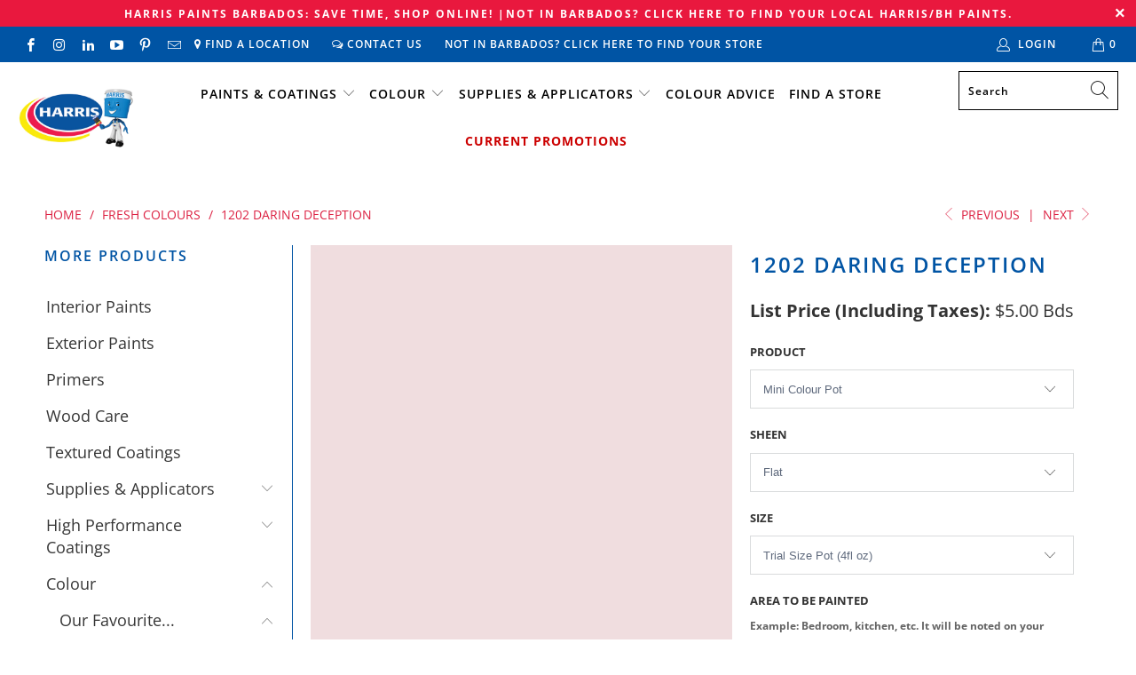

--- FILE ---
content_type: text/html; charset=utf-8
request_url: https://barbados.championsofcolour.com/collections/fresh-colours/products/1202-daring-deception
body_size: 37858
content:


 <!DOCTYPE html>
<html lang="en"> <head>
<meta name="google-site-verification" content="1fbolNFunV_rMdGtE_v8Cdte6zexMQ24OiujooGVsdU" />
<script src="https://use.fontawesome.com/ba908c4ac4.js"></script> <!-- MLveda code starts -->
 
  
  
<!-- MLveda code ends --> <meta charset="utf-8"> <meta http-equiv="cleartype" content="on"> <meta name="robots" content="index,follow"> <!-- Mobile Specific Metas --> <meta name="HandheldFriendly" content="True"> <meta name="MobileOptimized" content="320"> <meta name="viewport" content="width=device-width,initial-scale=1"> <meta name="theme-color" content="#ffffff"> <title>
      1202 Daring Deception - Harris Paints Barbados</title> <link rel="preconnect dns-prefetch" href="https://fonts.shopifycdn.com" /> <link rel="preconnect dns-prefetch" href="https://cdn.shopify.com" /> <link rel="preconnect dns-prefetch" href="https://v.shopify.com" /> <link rel="preconnect dns-prefetch" href="https://cdn.shopifycloud.com" /> <link rel="preconnect dns-prefetch" href="https://productreviews.shopifycdn.com" /> <link rel="stylesheet" href="https://cdnjs.cloudflare.com/ajax/libs/fancybox/3.5.6/jquery.fancybox.css"> <!-- Stylesheets for Turbo "6.0.4" --> <link href="//barbados.championsofcolour.com/cdn/shop/t/20/assets/styles.scss.css?v=139408032406879597611766004196" rel="stylesheet" type="text/css" media="all" /> <script>
      window.lazySizesConfig = window.lazySizesConfig || {};

      lazySizesConfig.expand = 300;
      lazySizesConfig.loadHidden = false;

      /*! lazysizes - v4.1.4 */
      !function(a,b){var c=b(a,a.document);a.lazySizes=c,"object"==typeof module&&module.exports&&(module.exports=c)}(window,function(a,b){"use strict";if(b.getElementsByClassName){var c,d,e=b.documentElement,f=a.Date,g=a.HTMLPictureElement,h="addEventListener",i="getAttribute",j=a[h],k=a.setTimeout,l=a.requestAnimationFrame||k,m=a.requestIdleCallback,n=/^picture$/i,o=["load","error","lazyincluded","_lazyloaded"],p={},q=Array.prototype.forEach,r=function(a,b){return p[b]||(p[b]=new RegExp("(\\s|^)"+b+"(\\s|$)")),p[b].test(a[i]("class")||"")&&p[b]},s=function(a,b){r(a,b)||a.setAttribute("class",(a[i]("class")||"").trim()+" "+b)},t=function(a,b){var c;(c=r(a,b))&&a.setAttribute("class",(a[i]("class")||"").replace(c," "))},u=function(a,b,c){var d=c?h:"removeEventListener";c&&u(a,b),o.forEach(function(c){a[d](c,b)})},v=function(a,d,e,f,g){var h=b.createEvent("Event");return e||(e={}),e.instance=c,h.initEvent(d,!f,!g),h.detail=e,a.dispatchEvent(h),h},w=function(b,c){var e;!g&&(e=a.picturefill||d.pf)?(c&&c.src&&!b[i]("srcset")&&b.setAttribute("srcset",c.src),e({reevaluate:!0,elements:[b]})):c&&c.src&&(b.src=c.src)},x=function(a,b){return(getComputedStyle(a,null)||{})[b]},y=function(a,b,c){for(c=c||a.offsetWidth;c<d.minSize&&b&&!a._lazysizesWidth;)c=b.offsetWidth,b=b.parentNode;return c},z=function(){var a,c,d=[],e=[],f=d,g=function(){var b=f;for(f=d.length?e:d,a=!0,c=!1;b.length;)b.shift()();a=!1},h=function(d,e){a&&!e?d.apply(this,arguments):(f.push(d),c||(c=!0,(b.hidden?k:l)(g)))};return h._lsFlush=g,h}(),A=function(a,b){return b?function(){z(a)}:function(){var b=this,c=arguments;z(function(){a.apply(b,c)})}},B=function(a){var b,c=0,e=d.throttleDelay,g=d.ricTimeout,h=function(){b=!1,c=f.now(),a()},i=m&&g>49?function(){m(h,{timeout:g}),g!==d.ricTimeout&&(g=d.ricTimeout)}:A(function(){k(h)},!0);return function(a){var d;(a=a===!0)&&(g=33),b||(b=!0,d=e-(f.now()-c),0>d&&(d=0),a||9>d?i():k(i,d))}},C=function(a){var b,c,d=99,e=function(){b=null,a()},g=function(){var a=f.now()-c;d>a?k(g,d-a):(m||e)(e)};return function(){c=f.now(),b||(b=k(g,d))}};!function(){var b,c={lazyClass:"lazyload",loadedClass:"lazyloaded",loadingClass:"lazyloading",preloadClass:"lazypreload",errorClass:"lazyerror",autosizesClass:"lazyautosizes",srcAttr:"data-src",srcsetAttr:"data-srcset",sizesAttr:"data-sizes",minSize:40,customMedia:{},init:!0,expFactor:1.5,hFac:.8,loadMode:2,loadHidden:!0,ricTimeout:0,throttleDelay:125};d=a.lazySizesConfig||a.lazysizesConfig||{};for(b in c)b in d||(d[b]=c[b]);a.lazySizesConfig=d,k(function(){d.init&&F()})}();var D=function(){var g,l,m,o,p,y,D,F,G,H,I,J,K,L,M=/^img$/i,N=/^iframe$/i,O="onscroll"in a&&!/(gle|ing)bot/.test(navigator.userAgent),P=0,Q=0,R=0,S=-1,T=function(a){R--,a&&a.target&&u(a.target,T),(!a||0>R||!a.target)&&(R=0)},U=function(a,c){var d,f=a,g="hidden"==x(b.body,"visibility")||"hidden"!=x(a.parentNode,"visibility")&&"hidden"!=x(a,"visibility");for(F-=c,I+=c,G-=c,H+=c;g&&(f=f.offsetParent)&&f!=b.body&&f!=e;)g=(x(f,"opacity")||1)>0,g&&"visible"!=x(f,"overflow")&&(d=f.getBoundingClientRect(),g=H>d.left&&G<d.right&&I>d.top-1&&F<d.bottom+1);return g},V=function(){var a,f,h,j,k,m,n,p,q,r=c.elements;if((o=d.loadMode)&&8>R&&(a=r.length)){f=0,S++,null==K&&("expand"in d||(d.expand=e.clientHeight>500&&e.clientWidth>500?500:370),J=d.expand,K=J*d.expFactor),K>Q&&1>R&&S>2&&o>2&&!b.hidden?(Q=K,S=0):Q=o>1&&S>1&&6>R?J:P;for(;a>f;f++)if(r[f]&&!r[f]._lazyRace)if(O)if((p=r[f][i]("data-expand"))&&(m=1*p)||(m=Q),q!==m&&(y=innerWidth+m*L,D=innerHeight+m,n=-1*m,q=m),h=r[f].getBoundingClientRect(),(I=h.bottom)>=n&&(F=h.top)<=D&&(H=h.right)>=n*L&&(G=h.left)<=y&&(I||H||G||F)&&(d.loadHidden||"hidden"!=x(r[f],"visibility"))&&(l&&3>R&&!p&&(3>o||4>S)||U(r[f],m))){if(ba(r[f]),k=!0,R>9)break}else!k&&l&&!j&&4>R&&4>S&&o>2&&(g[0]||d.preloadAfterLoad)&&(g[0]||!p&&(I||H||G||F||"auto"!=r[f][i](d.sizesAttr)))&&(j=g[0]||r[f]);else ba(r[f]);j&&!k&&ba(j)}},W=B(V),X=function(a){s(a.target,d.loadedClass),t(a.target,d.loadingClass),u(a.target,Z),v(a.target,"lazyloaded")},Y=A(X),Z=function(a){Y({target:a.target})},$=function(a,b){try{a.contentWindow.location.replace(b)}catch(c){a.src=b}},_=function(a){var b,c=a[i](d.srcsetAttr);(b=d.customMedia[a[i]("data-media")||a[i]("media")])&&a.setAttribute("media",b),c&&a.setAttribute("srcset",c)},aa=A(function(a,b,c,e,f){var g,h,j,l,o,p;(o=v(a,"lazybeforeunveil",b)).defaultPrevented||(e&&(c?s(a,d.autosizesClass):a.setAttribute("sizes",e)),h=a[i](d.srcsetAttr),g=a[i](d.srcAttr),f&&(j=a.parentNode,l=j&&n.test(j.nodeName||"")),p=b.firesLoad||"src"in a&&(h||g||l),o={target:a},p&&(u(a,T,!0),clearTimeout(m),m=k(T,2500),s(a,d.loadingClass),u(a,Z,!0)),l&&q.call(j.getElementsByTagName("source"),_),h?a.setAttribute("srcset",h):g&&!l&&(N.test(a.nodeName)?$(a,g):a.src=g),f&&(h||l)&&w(a,{src:g})),a._lazyRace&&delete a._lazyRace,t(a,d.lazyClass),z(function(){(!p||a.complete&&a.naturalWidth>1)&&(p?T(o):R--,X(o))},!0)}),ba=function(a){var b,c=M.test(a.nodeName),e=c&&(a[i](d.sizesAttr)||a[i]("sizes")),f="auto"==e;(!f&&l||!c||!a[i]("src")&&!a.srcset||a.complete||r(a,d.errorClass)||!r(a,d.lazyClass))&&(b=v(a,"lazyunveilread").detail,f&&E.updateElem(a,!0,a.offsetWidth),a._lazyRace=!0,R++,aa(a,b,f,e,c))},ca=function(){if(!l){if(f.now()-p<999)return void k(ca,999);var a=C(function(){d.loadMode=3,W()});l=!0,d.loadMode=3,W(),j("scroll",function(){3==d.loadMode&&(d.loadMode=2),a()},!0)}};return{_:function(){p=f.now(),c.elements=b.getElementsByClassName(d.lazyClass),g=b.getElementsByClassName(d.lazyClass+" "+d.preloadClass),L=d.hFac,j("scroll",W,!0),j("resize",W,!0),a.MutationObserver?new MutationObserver(W).observe(e,{childList:!0,subtree:!0,attributes:!0}):(e[h]("DOMNodeInserted",W,!0),e[h]("DOMAttrModified",W,!0),setInterval(W,999)),j("hashchange",W,!0),["focus","mouseover","click","load","transitionend","animationend","webkitAnimationEnd"].forEach(function(a){b[h](a,W,!0)}),/d$|^c/.test(b.readyState)?ca():(j("load",ca),b[h]("DOMContentLoaded",W),k(ca,2e4)),c.elements.length?(V(),z._lsFlush()):W()},checkElems:W,unveil:ba}}(),E=function(){var a,c=A(function(a,b,c,d){var e,f,g;if(a._lazysizesWidth=d,d+="px",a.setAttribute("sizes",d),n.test(b.nodeName||""))for(e=b.getElementsByTagName("source"),f=0,g=e.length;g>f;f++)e[f].setAttribute("sizes",d);c.detail.dataAttr||w(a,c.detail)}),e=function(a,b,d){var e,f=a.parentNode;f&&(d=y(a,f,d),e=v(a,"lazybeforesizes",{width:d,dataAttr:!!b}),e.defaultPrevented||(d=e.detail.width,d&&d!==a._lazysizesWidth&&c(a,f,e,d)))},f=function(){var b,c=a.length;if(c)for(b=0;c>b;b++)e(a[b])},g=C(f);return{_:function(){a=b.getElementsByClassName(d.autosizesClass),j("resize",g)},checkElems:g,updateElem:e}}(),F=function(){F.i||(F.i=!0,E._(),D._())};return c={cfg:d,autoSizer:E,loader:D,init:F,uP:w,aC:s,rC:t,hC:r,fire:v,gW:y,rAF:z}}});

      /*! lazysizes - v4.1.4 */
      !function(a,b){var c=function(){b(a.lazySizes),a.removeEventListener("lazyunveilread",c,!0)};b=b.bind(null,a,a.document),"object"==typeof module&&module.exports?b(require("lazysizes")):a.lazySizes?c():a.addEventListener("lazyunveilread",c,!0)}(window,function(a,b,c){"use strict";function d(){this.ratioElems=b.getElementsByClassName("lazyaspectratio"),this._setupEvents(),this.processImages()}if(a.addEventListener){var e,f,g,h=Array.prototype.forEach,i=/^picture$/i,j="data-aspectratio",k="img["+j+"]",l=function(b){return a.matchMedia?(l=function(a){return!a||(matchMedia(a)||{}).matches})(b):a.Modernizr&&Modernizr.mq?!b||Modernizr.mq(b):!b},m=c.aC,n=c.rC,o=c.cfg;d.prototype={_setupEvents:function(){var a=this,c=function(b){b.naturalWidth<36?a.addAspectRatio(b,!0):a.removeAspectRatio(b,!0)},d=function(){a.processImages()};b.addEventListener("load",function(a){a.target.getAttribute&&a.target.getAttribute(j)&&c(a.target)},!0),addEventListener("resize",function(){var b,d=function(){h.call(a.ratioElems,c)};return function(){clearTimeout(b),b=setTimeout(d,99)}}()),b.addEventListener("DOMContentLoaded",d),addEventListener("load",d)},processImages:function(a){var c,d;a||(a=b),c="length"in a&&!a.nodeName?a:a.querySelectorAll(k);for(d=0;d<c.length;d++)c[d].naturalWidth>36?this.removeAspectRatio(c[d]):this.addAspectRatio(c[d])},getSelectedRatio:function(a){var b,c,d,e,f,g=a.parentNode;if(g&&i.test(g.nodeName||""))for(d=g.getElementsByTagName("source"),b=0,c=d.length;c>b;b++)if(e=d[b].getAttribute("data-media")||d[b].getAttribute("media"),o.customMedia[e]&&(e=o.customMedia[e]),l(e)){f=d[b].getAttribute(j);break}return f||a.getAttribute(j)||""},parseRatio:function(){var a=/^\s*([+\d\.]+)(\s*[\/x]\s*([+\d\.]+))?\s*$/,b={};return function(c){var d;return!b[c]&&(d=c.match(a))&&(d[3]?b[c]=d[1]/d[3]:b[c]=1*d[1]),b[c]}}(),addAspectRatio:function(b,c){var d,e=b.offsetWidth,f=b.offsetHeight;return c||m(b,"lazyaspectratio"),36>e&&0>=f?void((e||f&&a.console)&&console.log("Define width or height of image, so we can calculate the other dimension")):(d=this.getSelectedRatio(b),d=this.parseRatio(d),void(d&&(e?b.style.height=e/d+"px":b.style.width=f*d+"px")))},removeAspectRatio:function(a){n(a,"lazyaspectratio"),a.style.height="",a.style.width="",a.removeAttribute(j)}},f=function(){g=a.jQuery||a.Zepto||a.shoestring||a.$,g&&g.fn&&!g.fn.imageRatio&&g.fn.filter&&g.fn.add&&g.fn.find?g.fn.imageRatio=function(){return e.processImages(this.find(k).add(this.filter(k))),this}:g=!1},f(),setTimeout(f),e=new d,a.imageRatio=e,"object"==typeof module&&module.exports?module.exports=e:"function"==typeof define&&define.amd&&define(e)}});

        /*! lazysizes - v4.1.5 */
        !function(a,b){var c=function(){b(a.lazySizes),a.removeEventListener("lazyunveilread",c,!0)};b=b.bind(null,a,a.document),"object"==typeof module&&module.exports?b(require("lazysizes")):a.lazySizes?c():a.addEventListener("lazyunveilread",c,!0)}(window,function(a,b,c){"use strict";if(a.addEventListener){var d=/\s+/g,e=/\s*\|\s+|\s+\|\s*/g,f=/^(.+?)(?:\s+\[\s*(.+?)\s*\])(?:\s+\[\s*(.+?)\s*\])?$/,g=/^\s*\(*\s*type\s*:\s*(.+?)\s*\)*\s*$/,h=/\(|\)|'/,i={contain:1,cover:1},j=function(a){var b=c.gW(a,a.parentNode);return(!a._lazysizesWidth||b>a._lazysizesWidth)&&(a._lazysizesWidth=b),a._lazysizesWidth},k=function(a){var b;return b=(getComputedStyle(a)||{getPropertyValue:function(){}}).getPropertyValue("background-size"),!i[b]&&i[a.style.backgroundSize]&&(b=a.style.backgroundSize),b},l=function(a,b){if(b){var c=b.match(g);c&&c[1]?a.setAttribute("type",c[1]):a.setAttribute("media",lazySizesConfig.customMedia[b]||b)}},m=function(a,c,g){var h=b.createElement("picture"),i=c.getAttribute(lazySizesConfig.sizesAttr),j=c.getAttribute("data-ratio"),k=c.getAttribute("data-optimumx");c._lazybgset&&c._lazybgset.parentNode==c&&c.removeChild(c._lazybgset),Object.defineProperty(g,"_lazybgset",{value:c,writable:!0}),Object.defineProperty(c,"_lazybgset",{value:h,writable:!0}),a=a.replace(d," ").split(e),h.style.display="none",g.className=lazySizesConfig.lazyClass,1!=a.length||i||(i="auto"),a.forEach(function(a){var c,d=b.createElement("source");i&&"auto"!=i&&d.setAttribute("sizes",i),(c=a.match(f))?(d.setAttribute(lazySizesConfig.srcsetAttr,c[1]),l(d,c[2]),l(d,c[3])):d.setAttribute(lazySizesConfig.srcsetAttr,a),h.appendChild(d)}),i&&(g.setAttribute(lazySizesConfig.sizesAttr,i),c.removeAttribute(lazySizesConfig.sizesAttr),c.removeAttribute("sizes")),k&&g.setAttribute("data-optimumx",k),j&&g.setAttribute("data-ratio",j),h.appendChild(g),c.appendChild(h)},n=function(a){if(a.target._lazybgset){var b=a.target,d=b._lazybgset,e=b.currentSrc||b.src;if(e){var f=c.fire(d,"bgsetproxy",{src:e,useSrc:h.test(e)?JSON.stringify(e):e});f.defaultPrevented||(d.style.backgroundImage="url("+f.detail.useSrc+")")}b._lazybgsetLoading&&(c.fire(d,"_lazyloaded",{},!1,!0),delete b._lazybgsetLoading)}};addEventListener("lazybeforeunveil",function(a){var d,e,f;!a.defaultPrevented&&(d=a.target.getAttribute("data-bgset"))&&(f=a.target,e=b.createElement("img"),e.alt="",e._lazybgsetLoading=!0,a.detail.firesLoad=!0,m(d,f,e),setTimeout(function(){c.loader.unveil(e),c.rAF(function(){c.fire(e,"_lazyloaded",{},!0,!0),e.complete&&n({target:e})})}))}),b.addEventListener("load",n,!0),a.addEventListener("lazybeforesizes",function(a){if(a.detail.instance==c&&a.target._lazybgset&&a.detail.dataAttr){var b=a.target._lazybgset,d=k(b);i[d]&&(a.target._lazysizesParentFit=d,c.rAF(function(){a.target.setAttribute("data-parent-fit",d),a.target._lazysizesParentFit&&delete a.target._lazysizesParentFit}))}},!0),b.documentElement.addEventListener("lazybeforesizes",function(a){!a.defaultPrevented&&a.target._lazybgset&&a.detail.instance==c&&(a.detail.width=j(a.target._lazybgset))})}});</script> <link rel="shortcut icon" type="image/x-icon" href="//barbados.championsofcolour.com/cdn/shop/files/favicon-littleman-with-bdos-flag_180x180.png?v=1614312146"> <link rel="apple-touch-icon" href="//barbados.championsofcolour.com/cdn/shop/files/favicon-littleman-with-bdos-flag_180x180.png?v=1614312146"/> <link rel="apple-touch-icon" sizes="57x57" href="//barbados.championsofcolour.com/cdn/shop/files/favicon-littleman-with-bdos-flag_57x57.png?v=1614312146"/> <link rel="apple-touch-icon" sizes="60x60" href="//barbados.championsofcolour.com/cdn/shop/files/favicon-littleman-with-bdos-flag_60x60.png?v=1614312146"/> <link rel="apple-touch-icon" sizes="72x72" href="//barbados.championsofcolour.com/cdn/shop/files/favicon-littleman-with-bdos-flag_72x72.png?v=1614312146"/> <link rel="apple-touch-icon" sizes="76x76" href="//barbados.championsofcolour.com/cdn/shop/files/favicon-littleman-with-bdos-flag_76x76.png?v=1614312146"/> <link rel="apple-touch-icon" sizes="114x114" href="//barbados.championsofcolour.com/cdn/shop/files/favicon-littleman-with-bdos-flag_114x114.png?v=1614312146"/> <link rel="apple-touch-icon" sizes="180x180" href="//barbados.championsofcolour.com/cdn/shop/files/favicon-littleman-with-bdos-flag_180x180.png?v=1614312146"/> <link rel="apple-touch-icon" sizes="228x228" href="//barbados.championsofcolour.com/cdn/shop/files/favicon-littleman-with-bdos-flag_228x228.png?v=1614312146"/> <link rel="canonical" href="https://barbados.championsofcolour.com/products/1202-daring-deception" /> <script>window.performance && window.performance.mark && window.performance.mark('shopify.content_for_header.start');</script><meta id="shopify-digital-wallet" name="shopify-digital-wallet" content="/6204620873/digital_wallets/dialog">
<link rel="alternate" type="application/json+oembed" href="https://barbados.championsofcolour.com/products/1202-daring-deception.oembed">
<script async="async" src="/checkouts/internal/preloads.js?locale=en-BB"></script>
<script id="shopify-features" type="application/json">{"accessToken":"a34b70b71929c5a262c28a23db88037e","betas":["rich-media-storefront-analytics"],"domain":"barbados.championsofcolour.com","predictiveSearch":true,"shopId":6204620873,"locale":"en"}</script>
<script>var Shopify = Shopify || {};
Shopify.shop = "paintpass1400.myshopify.com";
Shopify.locale = "en";
Shopify.currency = {"active":"BBD","rate":"1.0"};
Shopify.country = "BB";
Shopify.theme = {"name":"PaintPass-Christmas-Barbados-Promo-GO LIVE OCT 1","id":184945279049,"schema_name":"Turbo","schema_version":"6.0.4","theme_store_id":null,"role":"main"};
Shopify.theme.handle = "null";
Shopify.theme.style = {"id":null,"handle":null};
Shopify.cdnHost = "barbados.championsofcolour.com/cdn";
Shopify.routes = Shopify.routes || {};
Shopify.routes.root = "/";</script>
<script type="module">!function(o){(o.Shopify=o.Shopify||{}).modules=!0}(window);</script>
<script>!function(o){function n(){var o=[];function n(){o.push(Array.prototype.slice.apply(arguments))}return n.q=o,n}var t=o.Shopify=o.Shopify||{};t.loadFeatures=n(),t.autoloadFeatures=n()}(window);</script>
<script id="shop-js-analytics" type="application/json">{"pageType":"product"}</script>
<script defer="defer" async type="module" src="//barbados.championsofcolour.com/cdn/shopifycloud/shop-js/modules/v2/client.init-shop-cart-sync_BN7fPSNr.en.esm.js"></script>
<script defer="defer" async type="module" src="//barbados.championsofcolour.com/cdn/shopifycloud/shop-js/modules/v2/chunk.common_Cbph3Kss.esm.js"></script>
<script defer="defer" async type="module" src="//barbados.championsofcolour.com/cdn/shopifycloud/shop-js/modules/v2/chunk.modal_DKumMAJ1.esm.js"></script>
<script type="module">
  await import("//barbados.championsofcolour.com/cdn/shopifycloud/shop-js/modules/v2/client.init-shop-cart-sync_BN7fPSNr.en.esm.js");
await import("//barbados.championsofcolour.com/cdn/shopifycloud/shop-js/modules/v2/chunk.common_Cbph3Kss.esm.js");
await import("//barbados.championsofcolour.com/cdn/shopifycloud/shop-js/modules/v2/chunk.modal_DKumMAJ1.esm.js");

  window.Shopify.SignInWithShop?.initShopCartSync?.({"fedCMEnabled":true,"windoidEnabled":true});

</script>
<script>(function() {
  var isLoaded = false;
  function asyncLoad() {
    if (isLoaded) return;
    isLoaded = true;
    var urls = ["https:\/\/shopify.intercom.io\/widget.js?shop=paintpass1400.myshopify.com","https:\/\/app.zapiet.com\/js\/storepickup.js?shop=paintpass1400.myshopify.com"];
    for (var i = 0; i <urls.length; i++) {
      var s = document.createElement('script');
      s.type = 'text/javascript';
      s.async = true;
      s.src = urls[i];
      var x = document.getElementsByTagName('script')[0];
      x.parentNode.insertBefore(s, x);
    }
  };
  if(window.attachEvent) {
    window.attachEvent('onload', asyncLoad);
  } else {
    window.addEventListener('load', asyncLoad, false);
  }
})();</script>
<script id="__st">var __st={"a":6204620873,"offset":-14400,"reqid":"fec9f4b3-fa39-4800-b680-a44db28de31a-1770122829","pageurl":"barbados.championsofcolour.com\/collections\/fresh-colours\/products\/1202-daring-deception","u":"ef7289885bd5","p":"product","rtyp":"product","rid":4599105978441};</script>
<script>window.ShopifyPaypalV4VisibilityTracking = true;</script>
<script id="captcha-bootstrap">!function(){'use strict';const t='contact',e='account',n='new_comment',o=[[t,t],['blogs',n],['comments',n],[t,'customer']],c=[[e,'customer_login'],[e,'guest_login'],[e,'recover_customer_password'],[e,'create_customer']],r=t=>t.map((([t,e])=>`form[action*='/${t}']:not([data-nocaptcha='true']) input[name='form_type'][value='${e}']`)).join(','),a=t=>()=>t?[...document.querySelectorAll(t)].map((t=>t.form)):[];function s(){const t=[...o],e=r(t);return a(e)}const i='password',u='form_key',d=['recaptcha-v3-token','g-recaptcha-response','h-captcha-response',i],f=()=>{try{return window.sessionStorage}catch{return}},m='__shopify_v',_=t=>t.elements[u];function p(t,e,n=!1){try{const o=window.sessionStorage,c=JSON.parse(o.getItem(e)),{data:r}=function(t){const{data:e,action:n}=t;return t[m]||n?{data:e,action:n}:{data:t,action:n}}(c);for(const[e,n]of Object.entries(r))t.elements[e]&&(t.elements[e].value=n);n&&o.removeItem(e)}catch(o){console.error('form repopulation failed',{error:o})}}const l='form_type',E='cptcha';function T(t){t.dataset[E]=!0}const w=window,h=w.document,L='Shopify',v='ce_forms',y='captcha';let A=!1;((t,e)=>{const n=(g='f06e6c50-85a8-45c8-87d0-21a2b65856fe',I='https://cdn.shopify.com/shopifycloud/storefront-forms-hcaptcha/ce_storefront_forms_captcha_hcaptcha.v1.5.2.iife.js',D={infoText:'Protected by hCaptcha',privacyText:'Privacy',termsText:'Terms'},(t,e,n)=>{const o=w[L][v],c=o.bindForm;if(c)return c(t,g,e,D).then(n);var r;o.q.push([[t,g,e,D],n]),r=I,A||(h.body.append(Object.assign(h.createElement('script'),{id:'captcha-provider',async:!0,src:r})),A=!0)});var g,I,D;w[L]=w[L]||{},w[L][v]=w[L][v]||{},w[L][v].q=[],w[L][y]=w[L][y]||{},w[L][y].protect=function(t,e){n(t,void 0,e),T(t)},Object.freeze(w[L][y]),function(t,e,n,w,h,L){const[v,y,A,g]=function(t,e,n){const i=e?o:[],u=t?c:[],d=[...i,...u],f=r(d),m=r(i),_=r(d.filter((([t,e])=>n.includes(e))));return[a(f),a(m),a(_),s()]}(w,h,L),I=t=>{const e=t.target;return e instanceof HTMLFormElement?e:e&&e.form},D=t=>v().includes(t);t.addEventListener('submit',(t=>{const e=I(t);if(!e)return;const n=D(e)&&!e.dataset.hcaptchaBound&&!e.dataset.recaptchaBound,o=_(e),c=g().includes(e)&&(!o||!o.value);(n||c)&&t.preventDefault(),c&&!n&&(function(t){try{if(!f())return;!function(t){const e=f();if(!e)return;const n=_(t);if(!n)return;const o=n.value;o&&e.removeItem(o)}(t);const e=Array.from(Array(32),(()=>Math.random().toString(36)[2])).join('');!function(t,e){_(t)||t.append(Object.assign(document.createElement('input'),{type:'hidden',name:u})),t.elements[u].value=e}(t,e),function(t,e){const n=f();if(!n)return;const o=[...t.querySelectorAll(`input[type='${i}']`)].map((({name:t})=>t)),c=[...d,...o],r={};for(const[a,s]of new FormData(t).entries())c.includes(a)||(r[a]=s);n.setItem(e,JSON.stringify({[m]:1,action:t.action,data:r}))}(t,e)}catch(e){console.error('failed to persist form',e)}}(e),e.submit())}));const S=(t,e)=>{t&&!t.dataset[E]&&(n(t,e.some((e=>e===t))),T(t))};for(const o of['focusin','change'])t.addEventListener(o,(t=>{const e=I(t);D(e)&&S(e,y())}));const B=e.get('form_key'),M=e.get(l),P=B&&M;t.addEventListener('DOMContentLoaded',(()=>{const t=y();if(P)for(const e of t)e.elements[l].value===M&&p(e,B);[...new Set([...A(),...v().filter((t=>'true'===t.dataset.shopifyCaptcha))])].forEach((e=>S(e,t)))}))}(h,new URLSearchParams(w.location.search),n,t,e,['guest_login'])})(!0,!0)}();</script>
<script integrity="sha256-4kQ18oKyAcykRKYeNunJcIwy7WH5gtpwJnB7kiuLZ1E=" data-source-attribution="shopify.loadfeatures" defer="defer" src="//barbados.championsofcolour.com/cdn/shopifycloud/storefront/assets/storefront/load_feature-a0a9edcb.js" crossorigin="anonymous"></script>
<script data-source-attribution="shopify.dynamic_checkout.dynamic.init">var Shopify=Shopify||{};Shopify.PaymentButton=Shopify.PaymentButton||{isStorefrontPortableWallets:!0,init:function(){window.Shopify.PaymentButton.init=function(){};var t=document.createElement("script");t.src="https://barbados.championsofcolour.com/cdn/shopifycloud/portable-wallets/latest/portable-wallets.en.js",t.type="module",document.head.appendChild(t)}};
</script>
<script data-source-attribution="shopify.dynamic_checkout.buyer_consent">
  function portableWalletsHideBuyerConsent(e){var t=document.getElementById("shopify-buyer-consent"),n=document.getElementById("shopify-subscription-policy-button");t&&n&&(t.classList.add("hidden"),t.setAttribute("aria-hidden","true"),n.removeEventListener("click",e))}function portableWalletsShowBuyerConsent(e){var t=document.getElementById("shopify-buyer-consent"),n=document.getElementById("shopify-subscription-policy-button");t&&n&&(t.classList.remove("hidden"),t.removeAttribute("aria-hidden"),n.addEventListener("click",e))}window.Shopify?.PaymentButton&&(window.Shopify.PaymentButton.hideBuyerConsent=portableWalletsHideBuyerConsent,window.Shopify.PaymentButton.showBuyerConsent=portableWalletsShowBuyerConsent);
</script>
<script data-source-attribution="shopify.dynamic_checkout.cart.bootstrap">document.addEventListener("DOMContentLoaded",(function(){function t(){return document.querySelector("shopify-accelerated-checkout-cart, shopify-accelerated-checkout")}if(t())Shopify.PaymentButton.init();else{new MutationObserver((function(e,n){t()&&(Shopify.PaymentButton.init(),n.disconnect())})).observe(document.body,{childList:!0,subtree:!0})}}));
</script>

<script>window.performance && window.performance.mark && window.performance.mark('shopify.content_for_header.end');</script>

    

<meta name="author" content="Harris Paints Barbados">
<meta property="og:url" content="https://barbados.championsofcolour.com/products/1202-daring-deception">
<meta property="og:site_name" content="Harris Paints Barbados"> <meta property="og:type" content="product"> <meta property="og:title" content="1202 Daring Deception"> <meta property="og:image" content="https://barbados.championsofcolour.com/cdn/shop/products/1202_Daring_Deception_600x.jpg?v=1609958860"> <meta property="og:image:secure_url" content="https://barbados.championsofcolour.com/cdn/shop/products/1202_Daring_Deception_600x.jpg?v=1609958860"> <meta property="og:image:width" content="1000"> <meta property="og:image:height" content="1000"> <meta property="product:price:amount" content="5.00"> <meta property="product:price:currency" content="BBD">






<meta name="twitter:card" content="summary"> <meta name="twitter:title" content="1202 Daring Deception"> <meta name="twitter:description" content=""> <meta name="twitter:image" content="https://barbados.championsofcolour.com/cdn/shop/products/1202_Daring_Deception_240x.jpg?v=1609958860"> <meta name="twitter:image:width" content="240"> <meta name="twitter:image:height" content="240"> <meta name="twitter:image:alt" content="1202 Daring Deception"> <link rel="prev" href="/collections/fresh-colours/products/1203-etcetera"> <link rel="next" href="/collections/fresh-colours/products/1187-joyous-song"> <!-- MLveda code starts -->
 

<script>
  $(document).ready(function(){
	$("body").bind("DOMSubtreeModified", function() {
 
  if ($("label:contains('mlveda_country')").parent().css('display') !== 'none') {
        $("label:contains('mlveda_country')").parent().css('display', 'none');
    }
});
});
</script>
<!-- MLveda code ends -->
    
<!-- Facebook Pixel Code -->
<script>
!function(f,b,e,v,n,t,s)
{if(f.fbq)return;n=f.fbq=function(){n.callMethod?
n.callMethod.apply(n,arguments):n.queue.push(arguments)};
if(!f._fbq)f._fbq=n;n.push=n;n.loaded=!0;n.version='2.0';
n.queue=[];t=b.createElement(e);t.async=!0;
t.src=v;s=b.getElementsByTagName(e)[0];
s.parentNode.insertBefore(t,s)}(window, document,'script',
'https://connect.facebook.net/en_US/fbevents.js');
fbq('init', '134252444780393');
fbq('track', 'PageView');
</script>
<noscript><img height="1" width="1" style="display:none"
src="https://www.facebook.com/tr?id=134252444780393&ev=PageView&noscript=1"
/></noscript>
<!-- End Facebook Pixel Code -->
    
<!-- BEGIN app block: shopify://apps/zapiet-pickup-delivery/blocks/app-embed/5599aff0-8af1-473a-a372-ecd72a32b4d5 -->









    <style>#storePickupApp {
}</style>




<script type="text/javascript">
    var zapietTranslations = {};

    window.ZapietMethods = {"pickup":{"active":true,"enabled":true,"name":"Pickup","sort":0,"status":{"condition":"price","operator":"morethan","value":0,"enabled":true,"product_conditions":{"enabled":false,"value":"Delivery Only,Shipping Only","enable":false,"property":"tags","hide_button":false}},"button":{"type":"default","default":"","hover":"","active":""}},"delivery":{"active":false,"enabled":false,"name":"Delivery","sort":1,"status":{"condition":"price","operator":"morethan","value":0,"enabled":true,"product_conditions":{"enabled":false,"value":"Pickup Only,Shipping Only","enable":false,"property":"tags","hide_button":false}},"button":{"type":"default","default":"","hover":"","active":""}},"shipping":{"active":false,"enabled":false,"name":"Shipping","sort":1,"status":{"condition":"price","operator":"morethan","value":0,"enabled":true,"product_conditions":{"enabled":false,"value":"Delivery Only,Pickup Only","enable":false,"property":"tags","hide_button":false}},"button":{"type":"default","default":"","hover":"","active":""}}}
    window.ZapietEvent = {
        listen: function(eventKey, callback) {
            if (!this.listeners) {
                this.listeners = [];
            }
            this.listeners.push({
                eventKey: eventKey,
                callback: callback
            });
        },
    };

    

    
        
        var language_settings = {"enable_app":true,"enable_geo_search_for_pickups":false,"pickup_region_filter_enabled":false,"pickup_region_filter_field":null,"currency":"BBD","weight_format":"kg","pickup.enable_map":false,"delivery_validation_method":"within_max_radius","base_country_name":"Barbados","base_country_code":"BB","method_display_style":"default","default_method_display_style":"classic","date_format":"l, F j, Y","time_format":"h:i A","week_day_start":"Sun","pickup_address_format":"<span class=\"name\"><strong>{{company_name}}</strong></span><span class=\"address\">{{address_line_1}}<br>{{city}}, {{postal_code}}</span><span class=\"distance\">{{distance}}</span>{{more_information}}","rates_enabled":true,"payment_customization_enabled":false,"distance_format":"km","enable_delivery_address_autocompletion":false,"enable_delivery_current_location":false,"enable_pickup_address_autocompletion":false,"pickup_date_picker_enabled":true,"pickup_time_picker_enabled":true,"delivery_note_enabled":false,"delivery_note_required":false,"delivery_date_picker_enabled":true,"delivery_time_picker_enabled":true,"shipping.date_picker_enabled":false,"delivery_validate_cart":false,"pickup_validate_cart":false,"gmak":"QUl6YVN5QTBITlVxWGNDUXZER0xwRWt6d3lSM1l2MGpoZDlVeUNV","enable_checkout_locale":true,"enable_checkout_url":true,"disable_widget_for_digital_items":false,"disable_widget_for_product_handles":"gift-card","colors":{"widget_active_background_color":null,"widget_active_border_color":null,"widget_active_icon_color":null,"widget_active_text_color":null,"widget_inactive_background_color":null,"widget_inactive_border_color":null,"widget_inactive_icon_color":null,"widget_inactive_text_color":null},"delivery_validator":{"enabled":false,"show_on_page_load":true,"sticky":true},"checkout":{"delivery":{"discount_code":null,"prepopulate_shipping_address":true,"preselect_first_available_time":true},"pickup":{"discount_code":"","prepopulate_shipping_address":true,"customer_phone_required":false,"preselect_first_location":true,"preselect_first_available_time":true},"shipping":{"discount_code":""}},"day_name_attribute_enabled":false,"methods":{"pickup":{"active":true,"enabled":true,"name":"Pickup","sort":0,"status":{"condition":"price","operator":"morethan","value":0,"enabled":true,"product_conditions":{"enabled":false,"value":"Delivery Only,Shipping Only","enable":false,"property":"tags","hide_button":false}},"button":{"type":"default","default":"","hover":"","active":""}},"delivery":{"active":false,"enabled":false,"name":"Delivery","sort":1,"status":{"condition":"price","operator":"morethan","value":0,"enabled":true,"product_conditions":{"enabled":false,"value":"Pickup Only,Shipping Only","enable":false,"property":"tags","hide_button":false}},"button":{"type":"default","default":"","hover":"","active":""}},"shipping":{"active":false,"enabled":false,"name":"Shipping","sort":1,"status":{"condition":"price","operator":"morethan","value":0,"enabled":true,"product_conditions":{"enabled":false,"value":"Delivery Only,Pickup Only","enable":false,"property":"tags","hide_button":false}},"button":{"type":"default","default":"","hover":"","active":""}}},"translations":{"methods":{"shipping":"Shipping","pickup":"Pickups","delivery":"Delivery"},"calendar":{"january":"January","february":"February","march":"March","april":"April","may":"May","june":"June","july":"July","august":"August","september":"September","october":"October","november":"November","december":"December","sunday":"Sun","monday":"Mon","tuesday":"Tue","wednesday":"Wed","thursday":"Thu","friday":"Fri","saturday":"Sat","today":null,"close":null,"labelMonthNext":"Next month","labelMonthPrev":"Previous month","labelMonthSelect":"Select a month","labelYearSelect":"Select a year","and":"and","between":"between"},"pickup":{"heading":"Store Pickup","note":"Find your nearest pickup location:","location_placeholder":"Enter your ZIP code ...","filter_by_region_placeholder":"Filter by region","location_label":"Choose a location.","datepicker_label":"Choose a date and time.","date_time_output":"{{DATE}} at {{TIME}}","datepicker_placeholder":"Choose a date and time.","locations_found":"Please choose a pickup location, date and time:","no_locations_found":"Sorry, pickup is not available for your selected items.","no_date_time_selected":"Please select a date & time.","checkout_button":"Checkout","could_not_find_location":"Sorry, we could not find your location.","checkout_error":"Please select a date and time for pickup.","more_information":"More information","opening_hours":"Opening hours","min_order_total":"Minimum order value for pickup is $0.00","min_order_weight":"Minimum order weight for pickup is {{ weight }}","max_order_total":"Maximum order value for pickup is $0.00","max_order_weight":"Maximum order weight for pickup is {{ weight }}","cart_eligibility_error":"Sorry, pickup is not available for your selected items.","no_locations_region":"Sorry, pickup is not available in your region.","location_error":"Please select a pickup location.","dates_not_available":"Sorry, your selected items are not currently available for pickup.","preselect_first_available_time":"Select a time","method_not_available":"Not available"},"delivery":{"heading":"Local Delivery","note":"Enter your ZIP code into the field below to check if you are eligible for local delivery:","location_placeholder":"Enter your ZIP code ...","datepicker_label":"Pick a date and time.","datepicker_placeholder":"Choose a date and time.","date_time_output":"{{DATE}} between {{SLOT_START_TIME}} and {{SLOT_END_TIME}}","available":"Great! You are eligible for delivery.","not_available":"Sorry, delivery is not available in your area.","no_date_time_selected":"Please select a date & time for delivery.","checkout_button":"Checkout","could_not_find_location":"Sorry, we could not find your location.","checkout_error":"Please enter a valid zipcode and select your preferred date and time for delivery.","cart_eligibility_error":"Sorry, delivery is not available for your selected items.","min_order_total":"Minimum order value for delivery is $0.00","min_order_weight":"Minimum order weight for delivery is {{ weight }}","max_order_total":"Maximum order value for delivery is $0.00","max_order_weight":"Maximum order weight for delivery is {{ weight }}","dates_not_available":"Sorry, your selected items are not currently available for delivery.","delivery_validator_prelude":"Do we deliver?","delivery_validator_placeholder":"Enter your postal code ...","delivery_validator_button_label":"Go","delivery_validator_eligible_heading":"Great, we deliver to your area!","delivery_validator_eligible_content":"To start shopping just click the button below","delivery_validator_eligible_button_label":"Continue shopping","delivery_validator_eligible_button_link":"#","delivery_validator_not_eligible_heading":"Sorry, we do not deliver to your area","delivery_validator_not_eligible_content":"You are more then welcome to continue browsing our store","delivery_validator_not_eligible_button_label":"Continue shopping","delivery_validator_not_eligible_button_link":"#","delivery_validator_error_heading":"An error occured","delivery_validator_error_content":"Sorry, it looks like we have encountered an unexpected error. Please try again.","delivery_validator_error_button_label":"Continue shopping","delivery_validator_error_button_link":"#","delivery_note_label":"Please enter delivery instructions (optional)","delivery_note_label_required":"Please enter delivery instructions (required)","delivery_note_error":"Please enter delivery instructions","preselect_first_available_time":"Select a time","method_not_available":"Not available"},"shipping":{"heading":"Shipping","note":"Please click the checkout button to continue.","checkout_button":"Checkout","datepicker_placeholder":"Choose a date and time.","checkout_error":"Please choose a date for shipping.","min_order_total":"Minimum order value for shipping is $0.00","min_order_weight":"Minimum order weight for shipping is {{ weight }}","max_order_total":"Maximum order value for shipping is $0.00","max_order_weight":"Maximum order weight for shipping is {{ weight }}","cart_eligibility_error":"Sorry, shipping is not available for your selected items."},"widget":{"zapiet_id_error":"There was a problem adding the Zapiet ID to your cart","attributes_error":"There was a problem adding the attributes to your cart"},"product_widget":{"title":"Delivery and pickup options:","pickup_at":"Pickup at {{ location }}","ready_for_collection":"Ready for collection from","on":"on","view_all_stores":"View all stores","pickup_not_available_item":"Pickup not available for this item","delivery_not_available_location":"Delivery not available for {{ postal_code }}","delivered_by":"Delivered by {{ date }}","delivered_today":"Delivered today","change":"Change","tomorrow":"tomorrow","today":"today","delivery_to":"Delivery to {{ postal_code }}","showing_options_for":"Showing options for {{ postal_code }}","modal_heading":"Select a store for pickup","modal_subheading":"Showing stores near {{ postal_code }}","show_opening_hours":"Show opening hours","hide_opening_hours":"Hide opening hours","closed":"Closed","input_placeholder":"Enter your postal code","input_button":"Check","input_error":"Add a postal code to check available delivery and pickup options.","pickup_available":"Pickup available","not_available":"Not available","select":"Select","selected":"Selected","find_a_store":"Find a store"},"shipping_language_code":"en","delivery_language_code":"en-AU","pickup_language_code":"en-CA"},"default_language":"en","region":"us-2","api_region":"api-us","enable_zapiet_id_all_items":false,"widget_restore_state_on_load":false,"draft_orders_enabled":false,"preselect_checkout_method":true,"widget_show_could_not_locate_div_error":true,"checkout_extension_enabled":false,"show_pickup_consent_checkbox":false,"show_delivery_consent_checkbox":false,"subscription_paused":false,"pickup_note_enabled":false,"pickup_note_required":false,"shipping_note_enabled":false,"shipping_note_required":false};
        zapietTranslations["en"] = language_settings.translations;
    

    function initializeZapietApp() {
        var products = [];

        

        window.ZapietCachedSettings = {
            cached_config: {"enable_app":true,"enable_geo_search_for_pickups":false,"pickup_region_filter_enabled":false,"pickup_region_filter_field":null,"currency":"BBD","weight_format":"kg","pickup.enable_map":false,"delivery_validation_method":"within_max_radius","base_country_name":"Barbados","base_country_code":"BB","method_display_style":"default","default_method_display_style":"classic","date_format":"l, F j, Y","time_format":"h:i A","week_day_start":"Sun","pickup_address_format":"<span class=\"name\"><strong>{{company_name}}</strong></span><span class=\"address\">{{address_line_1}}<br>{{city}}, {{postal_code}}</span><span class=\"distance\">{{distance}}</span>{{more_information}}","rates_enabled":true,"payment_customization_enabled":false,"distance_format":"km","enable_delivery_address_autocompletion":false,"enable_delivery_current_location":false,"enable_pickup_address_autocompletion":false,"pickup_date_picker_enabled":true,"pickup_time_picker_enabled":true,"delivery_note_enabled":false,"delivery_note_required":false,"delivery_date_picker_enabled":true,"delivery_time_picker_enabled":true,"shipping.date_picker_enabled":false,"delivery_validate_cart":false,"pickup_validate_cart":false,"gmak":"QUl6YVN5QTBITlVxWGNDUXZER0xwRWt6d3lSM1l2MGpoZDlVeUNV","enable_checkout_locale":true,"enable_checkout_url":true,"disable_widget_for_digital_items":false,"disable_widget_for_product_handles":"gift-card","colors":{"widget_active_background_color":null,"widget_active_border_color":null,"widget_active_icon_color":null,"widget_active_text_color":null,"widget_inactive_background_color":null,"widget_inactive_border_color":null,"widget_inactive_icon_color":null,"widget_inactive_text_color":null},"delivery_validator":{"enabled":false,"show_on_page_load":true,"sticky":true},"checkout":{"delivery":{"discount_code":null,"prepopulate_shipping_address":true,"preselect_first_available_time":true},"pickup":{"discount_code":"","prepopulate_shipping_address":true,"customer_phone_required":false,"preselect_first_location":true,"preselect_first_available_time":true},"shipping":{"discount_code":""}},"day_name_attribute_enabled":false,"methods":{"pickup":{"active":true,"enabled":true,"name":"Pickup","sort":0,"status":{"condition":"price","operator":"morethan","value":0,"enabled":true,"product_conditions":{"enabled":false,"value":"Delivery Only,Shipping Only","enable":false,"property":"tags","hide_button":false}},"button":{"type":"default","default":"","hover":"","active":""}},"delivery":{"active":false,"enabled":false,"name":"Delivery","sort":1,"status":{"condition":"price","operator":"morethan","value":0,"enabled":true,"product_conditions":{"enabled":false,"value":"Pickup Only,Shipping Only","enable":false,"property":"tags","hide_button":false}},"button":{"type":"default","default":"","hover":"","active":""}},"shipping":{"active":false,"enabled":false,"name":"Shipping","sort":1,"status":{"condition":"price","operator":"morethan","value":0,"enabled":true,"product_conditions":{"enabled":false,"value":"Delivery Only,Pickup Only","enable":false,"property":"tags","hide_button":false}},"button":{"type":"default","default":"","hover":"","active":""}}},"translations":{"methods":{"shipping":"Shipping","pickup":"Pickups","delivery":"Delivery"},"calendar":{"january":"January","february":"February","march":"March","april":"April","may":"May","june":"June","july":"July","august":"August","september":"September","october":"October","november":"November","december":"December","sunday":"Sun","monday":"Mon","tuesday":"Tue","wednesday":"Wed","thursday":"Thu","friday":"Fri","saturday":"Sat","today":null,"close":null,"labelMonthNext":"Next month","labelMonthPrev":"Previous month","labelMonthSelect":"Select a month","labelYearSelect":"Select a year","and":"and","between":"between"},"pickup":{"heading":"Store Pickup","note":"Find your nearest pickup location:","location_placeholder":"Enter your ZIP code ...","filter_by_region_placeholder":"Filter by region","location_label":"Choose a location.","datepicker_label":"Choose a date and time.","date_time_output":"{{DATE}} at {{TIME}}","datepicker_placeholder":"Choose a date and time.","locations_found":"Please choose a pickup location, date and time:","no_locations_found":"Sorry, pickup is not available for your selected items.","no_date_time_selected":"Please select a date & time.","checkout_button":"Checkout","could_not_find_location":"Sorry, we could not find your location.","checkout_error":"Please select a date and time for pickup.","more_information":"More information","opening_hours":"Opening hours","min_order_total":"Minimum order value for pickup is $0.00","min_order_weight":"Minimum order weight for pickup is {{ weight }}","max_order_total":"Maximum order value for pickup is $0.00","max_order_weight":"Maximum order weight for pickup is {{ weight }}","cart_eligibility_error":"Sorry, pickup is not available for your selected items.","no_locations_region":"Sorry, pickup is not available in your region.","location_error":"Please select a pickup location.","dates_not_available":"Sorry, your selected items are not currently available for pickup.","preselect_first_available_time":"Select a time","method_not_available":"Not available"},"delivery":{"heading":"Local Delivery","note":"Enter your ZIP code into the field below to check if you are eligible for local delivery:","location_placeholder":"Enter your ZIP code ...","datepicker_label":"Pick a date and time.","datepicker_placeholder":"Choose a date and time.","date_time_output":"{{DATE}} between {{SLOT_START_TIME}} and {{SLOT_END_TIME}}","available":"Great! You are eligible for delivery.","not_available":"Sorry, delivery is not available in your area.","no_date_time_selected":"Please select a date & time for delivery.","checkout_button":"Checkout","could_not_find_location":"Sorry, we could not find your location.","checkout_error":"Please enter a valid zipcode and select your preferred date and time for delivery.","cart_eligibility_error":"Sorry, delivery is not available for your selected items.","min_order_total":"Minimum order value for delivery is $0.00","min_order_weight":"Minimum order weight for delivery is {{ weight }}","max_order_total":"Maximum order value for delivery is $0.00","max_order_weight":"Maximum order weight for delivery is {{ weight }}","dates_not_available":"Sorry, your selected items are not currently available for delivery.","delivery_validator_prelude":"Do we deliver?","delivery_validator_placeholder":"Enter your postal code ...","delivery_validator_button_label":"Go","delivery_validator_eligible_heading":"Great, we deliver to your area!","delivery_validator_eligible_content":"To start shopping just click the button below","delivery_validator_eligible_button_label":"Continue shopping","delivery_validator_eligible_button_link":"#","delivery_validator_not_eligible_heading":"Sorry, we do not deliver to your area","delivery_validator_not_eligible_content":"You are more then welcome to continue browsing our store","delivery_validator_not_eligible_button_label":"Continue shopping","delivery_validator_not_eligible_button_link":"#","delivery_validator_error_heading":"An error occured","delivery_validator_error_content":"Sorry, it looks like we have encountered an unexpected error. Please try again.","delivery_validator_error_button_label":"Continue shopping","delivery_validator_error_button_link":"#","delivery_note_label":"Please enter delivery instructions (optional)","delivery_note_label_required":"Please enter delivery instructions (required)","delivery_note_error":"Please enter delivery instructions","preselect_first_available_time":"Select a time","method_not_available":"Not available"},"shipping":{"heading":"Shipping","note":"Please click the checkout button to continue.","checkout_button":"Checkout","datepicker_placeholder":"Choose a date and time.","checkout_error":"Please choose a date for shipping.","min_order_total":"Minimum order value for shipping is $0.00","min_order_weight":"Minimum order weight for shipping is {{ weight }}","max_order_total":"Maximum order value for shipping is $0.00","max_order_weight":"Maximum order weight for shipping is {{ weight }}","cart_eligibility_error":"Sorry, shipping is not available for your selected items."},"widget":{"zapiet_id_error":"There was a problem adding the Zapiet ID to your cart","attributes_error":"There was a problem adding the attributes to your cart"},"product_widget":{"title":"Delivery and pickup options:","pickup_at":"Pickup at {{ location }}","ready_for_collection":"Ready for collection from","on":"on","view_all_stores":"View all stores","pickup_not_available_item":"Pickup not available for this item","delivery_not_available_location":"Delivery not available for {{ postal_code }}","delivered_by":"Delivered by {{ date }}","delivered_today":"Delivered today","change":"Change","tomorrow":"tomorrow","today":"today","delivery_to":"Delivery to {{ postal_code }}","showing_options_for":"Showing options for {{ postal_code }}","modal_heading":"Select a store for pickup","modal_subheading":"Showing stores near {{ postal_code }}","show_opening_hours":"Show opening hours","hide_opening_hours":"Hide opening hours","closed":"Closed","input_placeholder":"Enter your postal code","input_button":"Check","input_error":"Add a postal code to check available delivery and pickup options.","pickup_available":"Pickup available","not_available":"Not available","select":"Select","selected":"Selected","find_a_store":"Find a store"},"shipping_language_code":"en","delivery_language_code":"en-AU","pickup_language_code":"en-CA"},"default_language":"en","region":"us-2","api_region":"api-us","enable_zapiet_id_all_items":false,"widget_restore_state_on_load":false,"draft_orders_enabled":false,"preselect_checkout_method":true,"widget_show_could_not_locate_div_error":true,"checkout_extension_enabled":false,"show_pickup_consent_checkbox":false,"show_delivery_consent_checkbox":false,"subscription_paused":false,"pickup_note_enabled":false,"pickup_note_required":false,"shipping_note_enabled":false,"shipping_note_required":false},
            shop_identifier: 'paintpass1400.myshopify.com',
            language_code: 'en',
            checkout_url: '/cart',
            products: products,
            translations: zapietTranslations,
            customer: {
                first_name: '',
                last_name: '',
                company: '',
                address1: '',
                address2: '',
                city: '',
                province: '',
                country: '',
                zip: '',
                phone: '',
                tags: null
            }
        }

        window.Zapiet.start(window.ZapietCachedSettings, true);

        
            window.ZapietEvent.listen('widget_loaded', function() {
                // Custom JavaScript
            });
        
    }

    function loadZapietStyles(href) {
        var ss = document.createElement("link");
        ss.type = "text/css";
        ss.rel = "stylesheet";
        ss.media = "all";
        ss.href = href;
        document.getElementsByTagName("head")[0].appendChild(ss);
    }

    
        loadZapietStyles("https://cdn.shopify.com/extensions/019c1f3f-1767-779d-80e9-3babb95959f0/zapiet-pickup-delivery-1088/assets/storepickup.css");
        var zapietLoadScripts = {
            vendor: true,
            storepickup: true,
            pickup: true,
            delivery: false,
            shipping: false,
            pickup_map: false,
            validator: false
        };

        function zapietScriptLoaded(key) {
            zapietLoadScripts[key] = false;
            if (!Object.values(zapietLoadScripts).includes(true)) {
                initializeZapietApp();
            }
        }
    
</script>




    <script type="module" src="https://cdn.shopify.com/extensions/019c1f3f-1767-779d-80e9-3babb95959f0/zapiet-pickup-delivery-1088/assets/vendor.js" onload="zapietScriptLoaded('vendor')" defer></script>
    <script type="module" src="https://cdn.shopify.com/extensions/019c1f3f-1767-779d-80e9-3babb95959f0/zapiet-pickup-delivery-1088/assets/storepickup.js" onload="zapietScriptLoaded('storepickup')" defer></script>

    

    
        <script type="module" src="https://cdn.shopify.com/extensions/019c1f3f-1767-779d-80e9-3babb95959f0/zapiet-pickup-delivery-1088/assets/pickup.js" onload="zapietScriptLoaded('pickup')" defer></script>
    

    

    

    


<!-- END app block --><!-- BEGIN app block: shopify://apps/klaviyo-email-marketing-sms/blocks/klaviyo-onsite-embed/2632fe16-c075-4321-a88b-50b567f42507 -->












  <script async src="https://static.klaviyo.com/onsite/js/SURdmt/klaviyo.js?company_id=SURdmt"></script>
  <script>!function(){if(!window.klaviyo){window._klOnsite=window._klOnsite||[];try{window.klaviyo=new Proxy({},{get:function(n,i){return"push"===i?function(){var n;(n=window._klOnsite).push.apply(n,arguments)}:function(){for(var n=arguments.length,o=new Array(n),w=0;w<n;w++)o[w]=arguments[w];var t="function"==typeof o[o.length-1]?o.pop():void 0,e=new Promise((function(n){window._klOnsite.push([i].concat(o,[function(i){t&&t(i),n(i)}]))}));return e}}})}catch(n){window.klaviyo=window.klaviyo||[],window.klaviyo.push=function(){var n;(n=window._klOnsite).push.apply(n,arguments)}}}}();</script>

  
    <script id="viewed_product">
      if (item == null) {
        var _learnq = _learnq || [];

        var MetafieldReviews = null
        var MetafieldYotpoRating = null
        var MetafieldYotpoCount = null
        var MetafieldLooxRating = null
        var MetafieldLooxCount = null
        var okendoProduct = null
        var okendoProductReviewCount = null
        var okendoProductReviewAverageValue = null
        try {
          // The following fields are used for Customer Hub recently viewed in order to add reviews.
          // This information is not part of __kla_viewed. Instead, it is part of __kla_viewed_reviewed_items
          MetafieldReviews = {};
          MetafieldYotpoRating = null
          MetafieldYotpoCount = null
          MetafieldLooxRating = null
          MetafieldLooxCount = null

          okendoProduct = null
          // If the okendo metafield is not legacy, it will error, which then requires the new json formatted data
          if (okendoProduct && 'error' in okendoProduct) {
            okendoProduct = null
          }
          okendoProductReviewCount = okendoProduct ? okendoProduct.reviewCount : null
          okendoProductReviewAverageValue = okendoProduct ? okendoProduct.reviewAverageValue : null
        } catch (error) {
          console.error('Error in Klaviyo onsite reviews tracking:', error);
        }

        var item = {
          Name: "1202 Daring Deception",
          ProductID: 4599105978441,
          Categories: ["Explore All Colours","Fresh Colours"],
          ImageURL: "https://barbados.championsofcolour.com/cdn/shop/products/1202_Daring_Deception_grande.jpg?v=1609958860",
          URL: "https://barbados.championsofcolour.com/products/1202-daring-deception",
          Brand: "Harris Paints",
          Price: "$5.00",
          Value: "5.00",
          CompareAtPrice: "$0.00"
        };
        _learnq.push(['track', 'Viewed Product', item]);
        _learnq.push(['trackViewedItem', {
          Title: item.Name,
          ItemId: item.ProductID,
          Categories: item.Categories,
          ImageUrl: item.ImageURL,
          Url: item.URL,
          Metadata: {
            Brand: item.Brand,
            Price: item.Price,
            Value: item.Value,
            CompareAtPrice: item.CompareAtPrice
          },
          metafields:{
            reviews: MetafieldReviews,
            yotpo:{
              rating: MetafieldYotpoRating,
              count: MetafieldYotpoCount,
            },
            loox:{
              rating: MetafieldLooxRating,
              count: MetafieldLooxCount,
            },
            okendo: {
              rating: okendoProductReviewAverageValue,
              count: okendoProductReviewCount,
            }
          }
        }]);
      }
    </script>
  




  <script>
    window.klaviyoReviewsProductDesignMode = false
  </script>







<!-- END app block --><link href="https://monorail-edge.shopifysvc.com" rel="dns-prefetch">
<script>(function(){if ("sendBeacon" in navigator && "performance" in window) {try {var session_token_from_headers = performance.getEntriesByType('navigation')[0].serverTiming.find(x => x.name == '_s').description;} catch {var session_token_from_headers = undefined;}var session_cookie_matches = document.cookie.match(/_shopify_s=([^;]*)/);var session_token_from_cookie = session_cookie_matches && session_cookie_matches.length === 2 ? session_cookie_matches[1] : "";var session_token = session_token_from_headers || session_token_from_cookie || "";function handle_abandonment_event(e) {var entries = performance.getEntries().filter(function(entry) {return /monorail-edge.shopifysvc.com/.test(entry.name);});if (!window.abandonment_tracked && entries.length === 0) {window.abandonment_tracked = true;var currentMs = Date.now();var navigation_start = performance.timing.navigationStart;var payload = {shop_id: 6204620873,url: window.location.href,navigation_start,duration: currentMs - navigation_start,session_token,page_type: "product"};window.navigator.sendBeacon("https://monorail-edge.shopifysvc.com/v1/produce", JSON.stringify({schema_id: "online_store_buyer_site_abandonment/1.1",payload: payload,metadata: {event_created_at_ms: currentMs,event_sent_at_ms: currentMs}}));}}window.addEventListener('pagehide', handle_abandonment_event);}}());</script>
<script id="web-pixels-manager-setup">(function e(e,d,r,n,o){if(void 0===o&&(o={}),!Boolean(null===(a=null===(i=window.Shopify)||void 0===i?void 0:i.analytics)||void 0===a?void 0:a.replayQueue)){var i,a;window.Shopify=window.Shopify||{};var t=window.Shopify;t.analytics=t.analytics||{};var s=t.analytics;s.replayQueue=[],s.publish=function(e,d,r){return s.replayQueue.push([e,d,r]),!0};try{self.performance.mark("wpm:start")}catch(e){}var l=function(){var e={modern:/Edge?\/(1{2}[4-9]|1[2-9]\d|[2-9]\d{2}|\d{4,})\.\d+(\.\d+|)|Firefox\/(1{2}[4-9]|1[2-9]\d|[2-9]\d{2}|\d{4,})\.\d+(\.\d+|)|Chrom(ium|e)\/(9{2}|\d{3,})\.\d+(\.\d+|)|(Maci|X1{2}).+ Version\/(15\.\d+|(1[6-9]|[2-9]\d|\d{3,})\.\d+)([,.]\d+|)( \(\w+\)|)( Mobile\/\w+|) Safari\/|Chrome.+OPR\/(9{2}|\d{3,})\.\d+\.\d+|(CPU[ +]OS|iPhone[ +]OS|CPU[ +]iPhone|CPU IPhone OS|CPU iPad OS)[ +]+(15[._]\d+|(1[6-9]|[2-9]\d|\d{3,})[._]\d+)([._]\d+|)|Android:?[ /-](13[3-9]|1[4-9]\d|[2-9]\d{2}|\d{4,})(\.\d+|)(\.\d+|)|Android.+Firefox\/(13[5-9]|1[4-9]\d|[2-9]\d{2}|\d{4,})\.\d+(\.\d+|)|Android.+Chrom(ium|e)\/(13[3-9]|1[4-9]\d|[2-9]\d{2}|\d{4,})\.\d+(\.\d+|)|SamsungBrowser\/([2-9]\d|\d{3,})\.\d+/,legacy:/Edge?\/(1[6-9]|[2-9]\d|\d{3,})\.\d+(\.\d+|)|Firefox\/(5[4-9]|[6-9]\d|\d{3,})\.\d+(\.\d+|)|Chrom(ium|e)\/(5[1-9]|[6-9]\d|\d{3,})\.\d+(\.\d+|)([\d.]+$|.*Safari\/(?![\d.]+ Edge\/[\d.]+$))|(Maci|X1{2}).+ Version\/(10\.\d+|(1[1-9]|[2-9]\d|\d{3,})\.\d+)([,.]\d+|)( \(\w+\)|)( Mobile\/\w+|) Safari\/|Chrome.+OPR\/(3[89]|[4-9]\d|\d{3,})\.\d+\.\d+|(CPU[ +]OS|iPhone[ +]OS|CPU[ +]iPhone|CPU IPhone OS|CPU iPad OS)[ +]+(10[._]\d+|(1[1-9]|[2-9]\d|\d{3,})[._]\d+)([._]\d+|)|Android:?[ /-](13[3-9]|1[4-9]\d|[2-9]\d{2}|\d{4,})(\.\d+|)(\.\d+|)|Mobile Safari.+OPR\/([89]\d|\d{3,})\.\d+\.\d+|Android.+Firefox\/(13[5-9]|1[4-9]\d|[2-9]\d{2}|\d{4,})\.\d+(\.\d+|)|Android.+Chrom(ium|e)\/(13[3-9]|1[4-9]\d|[2-9]\d{2}|\d{4,})\.\d+(\.\d+|)|Android.+(UC? ?Browser|UCWEB|U3)[ /]?(15\.([5-9]|\d{2,})|(1[6-9]|[2-9]\d|\d{3,})\.\d+)\.\d+|SamsungBrowser\/(5\.\d+|([6-9]|\d{2,})\.\d+)|Android.+MQ{2}Browser\/(14(\.(9|\d{2,})|)|(1[5-9]|[2-9]\d|\d{3,})(\.\d+|))(\.\d+|)|K[Aa][Ii]OS\/(3\.\d+|([4-9]|\d{2,})\.\d+)(\.\d+|)/},d=e.modern,r=e.legacy,n=navigator.userAgent;return n.match(d)?"modern":n.match(r)?"legacy":"unknown"}(),u="modern"===l?"modern":"legacy",c=(null!=n?n:{modern:"",legacy:""})[u],f=function(e){return[e.baseUrl,"/wpm","/b",e.hashVersion,"modern"===e.buildTarget?"m":"l",".js"].join("")}({baseUrl:d,hashVersion:r,buildTarget:u}),m=function(e){var d=e.version,r=e.bundleTarget,n=e.surface,o=e.pageUrl,i=e.monorailEndpoint;return{emit:function(e){var a=e.status,t=e.errorMsg,s=(new Date).getTime(),l=JSON.stringify({metadata:{event_sent_at_ms:s},events:[{schema_id:"web_pixels_manager_load/3.1",payload:{version:d,bundle_target:r,page_url:o,status:a,surface:n,error_msg:t},metadata:{event_created_at_ms:s}}]});if(!i)return console&&console.warn&&console.warn("[Web Pixels Manager] No Monorail endpoint provided, skipping logging."),!1;try{return self.navigator.sendBeacon.bind(self.navigator)(i,l)}catch(e){}var u=new XMLHttpRequest;try{return u.open("POST",i,!0),u.setRequestHeader("Content-Type","text/plain"),u.send(l),!0}catch(e){return console&&console.warn&&console.warn("[Web Pixels Manager] Got an unhandled error while logging to Monorail."),!1}}}}({version:r,bundleTarget:l,surface:e.surface,pageUrl:self.location.href,monorailEndpoint:e.monorailEndpoint});try{o.browserTarget=l,function(e){var d=e.src,r=e.async,n=void 0===r||r,o=e.onload,i=e.onerror,a=e.sri,t=e.scriptDataAttributes,s=void 0===t?{}:t,l=document.createElement("script"),u=document.querySelector("head"),c=document.querySelector("body");if(l.async=n,l.src=d,a&&(l.integrity=a,l.crossOrigin="anonymous"),s)for(var f in s)if(Object.prototype.hasOwnProperty.call(s,f))try{l.dataset[f]=s[f]}catch(e){}if(o&&l.addEventListener("load",o),i&&l.addEventListener("error",i),u)u.appendChild(l);else{if(!c)throw new Error("Did not find a head or body element to append the script");c.appendChild(l)}}({src:f,async:!0,onload:function(){if(!function(){var e,d;return Boolean(null===(d=null===(e=window.Shopify)||void 0===e?void 0:e.analytics)||void 0===d?void 0:d.initialized)}()){var d=window.webPixelsManager.init(e)||void 0;if(d){var r=window.Shopify.analytics;r.replayQueue.forEach((function(e){var r=e[0],n=e[1],o=e[2];d.publishCustomEvent(r,n,o)})),r.replayQueue=[],r.publish=d.publishCustomEvent,r.visitor=d.visitor,r.initialized=!0}}},onerror:function(){return m.emit({status:"failed",errorMsg:"".concat(f," has failed to load")})},sri:function(e){var d=/^sha384-[A-Za-z0-9+/=]+$/;return"string"==typeof e&&d.test(e)}(c)?c:"",scriptDataAttributes:o}),m.emit({status:"loading"})}catch(e){m.emit({status:"failed",errorMsg:(null==e?void 0:e.message)||"Unknown error"})}}})({shopId: 6204620873,storefrontBaseUrl: "https://barbados.championsofcolour.com",extensionsBaseUrl: "https://extensions.shopifycdn.com/cdn/shopifycloud/web-pixels-manager",monorailEndpoint: "https://monorail-edge.shopifysvc.com/unstable/produce_batch",surface: "storefront-renderer",enabledBetaFlags: ["2dca8a86"],webPixelsConfigList: [{"id":"2390458441","configuration":"{\"accountID\":\"SURdmt\",\"webPixelConfig\":\"eyJlbmFibGVBZGRlZFRvQ2FydEV2ZW50cyI6IHRydWV9\"}","eventPayloadVersion":"v1","runtimeContext":"STRICT","scriptVersion":"524f6c1ee37bacdca7657a665bdca589","type":"APP","apiClientId":123074,"privacyPurposes":["ANALYTICS","MARKETING"],"dataSharingAdjustments":{"protectedCustomerApprovalScopes":["read_customer_address","read_customer_email","read_customer_name","read_customer_personal_data","read_customer_phone"]}},{"id":"330694729","configuration":"{\"config\":\"{\\\"pixel_id\\\":\\\"G-HMH8TJ3G77\\\",\\\"gtag_events\\\":[{\\\"type\\\":\\\"purchase\\\",\\\"action_label\\\":\\\"G-HMH8TJ3G77\\\"},{\\\"type\\\":\\\"page_view\\\",\\\"action_label\\\":\\\"G-HMH8TJ3G77\\\"},{\\\"type\\\":\\\"view_item\\\",\\\"action_label\\\":\\\"G-HMH8TJ3G77\\\"},{\\\"type\\\":\\\"search\\\",\\\"action_label\\\":\\\"G-HMH8TJ3G77\\\"},{\\\"type\\\":\\\"add_to_cart\\\",\\\"action_label\\\":\\\"G-HMH8TJ3G77\\\"},{\\\"type\\\":\\\"begin_checkout\\\",\\\"action_label\\\":\\\"G-HMH8TJ3G77\\\"},{\\\"type\\\":\\\"add_payment_info\\\",\\\"action_label\\\":\\\"G-HMH8TJ3G77\\\"}],\\\"enable_monitoring_mode\\\":false}\"}","eventPayloadVersion":"v1","runtimeContext":"OPEN","scriptVersion":"b2a88bafab3e21179ed38636efcd8a93","type":"APP","apiClientId":1780363,"privacyPurposes":[],"dataSharingAdjustments":{"protectedCustomerApprovalScopes":["read_customer_address","read_customer_email","read_customer_name","read_customer_personal_data","read_customer_phone"]}},{"id":"134971465","configuration":"{\"pixel_id\":\"277332487999599\",\"pixel_type\":\"facebook_pixel\",\"metaapp_system_user_token\":\"-\"}","eventPayloadVersion":"v1","runtimeContext":"OPEN","scriptVersion":"ca16bc87fe92b6042fbaa3acc2fbdaa6","type":"APP","apiClientId":2329312,"privacyPurposes":["ANALYTICS","MARKETING","SALE_OF_DATA"],"dataSharingAdjustments":{"protectedCustomerApprovalScopes":["read_customer_address","read_customer_email","read_customer_name","read_customer_personal_data","read_customer_phone"]}},{"id":"shopify-app-pixel","configuration":"{}","eventPayloadVersion":"v1","runtimeContext":"STRICT","scriptVersion":"0450","apiClientId":"shopify-pixel","type":"APP","privacyPurposes":["ANALYTICS","MARKETING"]},{"id":"shopify-custom-pixel","eventPayloadVersion":"v1","runtimeContext":"LAX","scriptVersion":"0450","apiClientId":"shopify-pixel","type":"CUSTOM","privacyPurposes":["ANALYTICS","MARKETING"]}],isMerchantRequest: false,initData: {"shop":{"name":"Harris Paints Barbados","paymentSettings":{"currencyCode":"BBD"},"myshopifyDomain":"paintpass1400.myshopify.com","countryCode":"BB","storefrontUrl":"https:\/\/barbados.championsofcolour.com"},"customer":null,"cart":null,"checkout":null,"productVariants":[{"price":{"amount":5.0,"currencyCode":"BBD"},"product":{"title":"1202 Daring Deception","vendor":"Harris Paints","id":"4599105978441","untranslatedTitle":"1202 Daring Deception","url":"\/products\/1202-daring-deception","type":"Paint Colour"},"id":"31900346286153","image":{"src":"\/\/barbados.championsofcolour.com\/cdn\/shop\/products\/1202_Daring_Deception.jpg?v=1609958860"},"sku":"12\/0441-023-990","title":"Mini Colour Pot \/ Flat \/ Trial Size Pot (4fl oz)","untranslatedTitle":"Mini Colour Pot \/ Flat \/ Trial Size Pot (4fl oz)"},{"price":{"amount":5.0,"currencyCode":"BBD"},"product":{"title":"1202 Daring Deception","vendor":"Harris Paints","id":"4599105978441","untranslatedTitle":"1202 Daring Deception","url":"\/products\/1202-daring-deception","type":"Paint Colour"},"id":"40555176591433","image":{"src":"\/\/barbados.championsofcolour.com\/cdn\/shop\/products\/1202_Daring_Deception.jpg?v=1609958860"},"sku":"12\/0442-023-990","title":"Mini Colour Pot \/ Satin \/ Trial Size Pot (4fl oz)","untranslatedTitle":"Mini Colour Pot \/ Satin \/ Trial Size Pot (4fl oz)"},{"price":{"amount":40.0,"currencyCode":"BBD"},"product":{"title":"1202 Daring Deception","vendor":"Harris Paints","id":"4599105978441","untranslatedTitle":"1202 Daring Deception","url":"\/products\/1202-daring-deception","type":"Paint Colour"},"id":"40555176624201","image":{"src":"\/\/barbados.championsofcolour.com\/cdn\/shop\/products\/1202_Daring_Deception.jpg?v=1609958860"},"sku":"130433006XXX","title":"Ulttima Plus Interior\/Exterior \/ Satin Oil Enamel \/ Quart","untranslatedTitle":"Ulttima Plus Interior\/Exterior \/ Satin Oil Enamel \/ Quart"},{"price":{"amount":145.0,"currencyCode":"BBD"},"product":{"title":"1202 Daring Deception","vendor":"Harris Paints","id":"4599105978441","untranslatedTitle":"1202 Daring Deception","url":"\/products\/1202-daring-deception","type":"Paint Colour"},"id":"40555176656969","image":{"src":"\/\/barbados.championsofcolour.com\/cdn\/shop\/products\/1202_Daring_Deception.jpg?v=1609958860"},"sku":"130433008XXX","title":"Ulttima Plus Interior\/Exterior \/ Satin Oil Enamel \/ Gallon","untranslatedTitle":"Ulttima Plus Interior\/Exterior \/ Satin Oil Enamel \/ Gallon"},{"price":{"amount":665.0,"currencyCode":"BBD"},"product":{"title":"1202 Daring Deception","vendor":"Harris Paints","id":"4599105978441","untranslatedTitle":"1202 Daring Deception","url":"\/products\/1202-daring-deception","type":"Paint Colour"},"id":"40555176689737","image":{"src":"\/\/barbados.championsofcolour.com\/cdn\/shop\/products\/1202_Daring_Deception.jpg?v=1609958860"},"sku":"130433010XXX","title":"Ulttima Plus Interior\/Exterior \/ Satin Oil Enamel \/ 5 Gallon Pail","untranslatedTitle":"Ulttima Plus Interior\/Exterior \/ Satin Oil Enamel \/ 5 Gallon Pail"},{"price":{"amount":35.5,"currencyCode":"BBD"},"product":{"title":"1202 Daring Deception","vendor":"Harris Paints","id":"4599105978441","untranslatedTitle":"1202 Daring Deception","url":"\/products\/1202-daring-deception","type":"Paint Colour"},"id":"40555176722505","image":{"src":"\/\/barbados.championsofcolour.com\/cdn\/shop\/products\/1202_Daring_Deception.jpg?v=1609958860"},"sku":"120442006XXX","title":"Ulttima Plus Interior\/Exterior \/ Satin Emulsion \/ Quart","untranslatedTitle":"Ulttima Plus Interior\/Exterior \/ Satin Emulsion \/ Quart"},{"price":{"amount":137.25,"currencyCode":"BBD"},"product":{"title":"1202 Daring Deception","vendor":"Harris Paints","id":"4599105978441","untranslatedTitle":"1202 Daring Deception","url":"\/products\/1202-daring-deception","type":"Paint Colour"},"id":"40555176755273","image":{"src":"\/\/barbados.championsofcolour.com\/cdn\/shop\/products\/1202_Daring_Deception.jpg?v=1609958860"},"sku":"120442008XXX","title":"Ulttima Plus Interior\/Exterior \/ Satin Emulsion \/ Gallon","untranslatedTitle":"Ulttima Plus Interior\/Exterior \/ Satin Emulsion \/ Gallon"},{"price":{"amount":656.75,"currencyCode":"BBD"},"product":{"title":"1202 Daring Deception","vendor":"Harris Paints","id":"4599105978441","untranslatedTitle":"1202 Daring Deception","url":"\/products\/1202-daring-deception","type":"Paint Colour"},"id":"40555176788041","image":{"src":"\/\/barbados.championsofcolour.com\/cdn\/shop\/products\/1202_Daring_Deception.jpg?v=1609958860"},"sku":"120442010XXX","title":"Ulttima Plus Interior\/Exterior \/ Satin Emulsion \/ 5 Gallon Pail","untranslatedTitle":"Ulttima Plus Interior\/Exterior \/ Satin Emulsion \/ 5 Gallon Pail"},{"price":{"amount":50.0,"currencyCode":"BBD"},"product":{"title":"1202 Daring Deception","vendor":"Harris Paints","id":"4599105978441","untranslatedTitle":"1202 Daring Deception","url":"\/products\/1202-daring-deception","type":"Paint Colour"},"id":"40555176820809","image":{"src":"\/\/barbados.championsofcolour.com\/cdn\/shop\/products\/1202_Daring_Deception.jpg?v=1609958860"},"sku":"130435006XXX","title":"Ulttima Plus Interior\/Exterior \/ Gloss Oil Enamel \/ Quart","untranslatedTitle":"Ulttima Plus Interior\/Exterior \/ Gloss Oil Enamel \/ Quart"},{"price":{"amount":155.0,"currencyCode":"BBD"},"product":{"title":"1202 Daring Deception","vendor":"Harris Paints","id":"4599105978441","untranslatedTitle":"1202 Daring Deception","url":"\/products\/1202-daring-deception","type":"Paint Colour"},"id":"40555176853577","image":{"src":"\/\/barbados.championsofcolour.com\/cdn\/shop\/products\/1202_Daring_Deception.jpg?v=1609958860"},"sku":"130435008XXX","title":"Ulttima Plus Interior\/Exterior \/ Gloss Oil Enamel \/ Gallon","untranslatedTitle":"Ulttima Plus Interior\/Exterior \/ Gloss Oil Enamel \/ Gallon"},{"price":{"amount":730.0,"currencyCode":"BBD"},"product":{"title":"1202 Daring Deception","vendor":"Harris Paints","id":"4599105978441","untranslatedTitle":"1202 Daring Deception","url":"\/products\/1202-daring-deception","type":"Paint Colour"},"id":"40555176886345","image":{"src":"\/\/barbados.championsofcolour.com\/cdn\/shop\/products\/1202_Daring_Deception.jpg?v=1609958860"},"sku":"130435010XXX","title":"Ulttima Plus Interior\/Exterior \/ Gloss Oil Enamel \/ 5 Gallon Pail","untranslatedTitle":"Ulttima Plus Interior\/Exterior \/ Gloss Oil Enamel \/ 5 Gallon Pail"},{"price":{"amount":50.0,"currencyCode":"BBD"},"product":{"title":"1202 Daring Deception","vendor":"Harris Paints","id":"4599105978441","untranslatedTitle":"1202 Daring Deception","url":"\/products\/1202-daring-deception","type":"Paint Colour"},"id":"40555176919113","image":{"src":"\/\/barbados.championsofcolour.com\/cdn\/shop\/products\/1202_Daring_Deception.jpg?v=1609958860"},"sku":"120434006XXX","title":"Ulttima Plus Interior\/Exterior \/ Gloss Emulsion \/ Quart","untranslatedTitle":"Ulttima Plus Interior\/Exterior \/ Gloss Emulsion \/ Quart"},{"price":{"amount":155.0,"currencyCode":"BBD"},"product":{"title":"1202 Daring Deception","vendor":"Harris Paints","id":"4599105978441","untranslatedTitle":"1202 Daring Deception","url":"\/products\/1202-daring-deception","type":"Paint Colour"},"id":"40555176951881","image":{"src":"\/\/barbados.championsofcolour.com\/cdn\/shop\/products\/1202_Daring_Deception.jpg?v=1609958860"},"sku":"120434008XXX","title":"Ulttima Plus Interior\/Exterior \/ Gloss Emulsion \/ Gallon","untranslatedTitle":"Ulttima Plus Interior\/Exterior \/ Gloss Emulsion \/ Gallon"},{"price":{"amount":705.0,"currencyCode":"BBD"},"product":{"title":"1202 Daring Deception","vendor":"Harris Paints","id":"4599105978441","untranslatedTitle":"1202 Daring Deception","url":"\/products\/1202-daring-deception","type":"Paint Colour"},"id":"40555176984649","image":{"src":"\/\/barbados.championsofcolour.com\/cdn\/shop\/products\/1202_Daring_Deception.jpg?v=1609958860"},"sku":"120434010XXX","title":"Ulttima Plus Interior\/Exterior \/ Gloss Emulsion \/ 5 Gallon Pail","untranslatedTitle":"Ulttima Plus Interior\/Exterior \/ Gloss Emulsion \/ 5 Gallon Pail"},{"price":{"amount":30.5,"currencyCode":"BBD"},"product":{"title":"1202 Daring Deception","vendor":"Harris Paints","id":"4599105978441","untranslatedTitle":"1202 Daring Deception","url":"\/products\/1202-daring-deception","type":"Paint Colour"},"id":"40555177017417","image":{"src":"\/\/barbados.championsofcolour.com\/cdn\/shop\/products\/1202_Daring_Deception.jpg?v=1609958860"},"sku":"120441006XXX","title":"Ulttima Plus Exterior \/ Flat Emulsion \/ Quart","untranslatedTitle":"Ulttima Plus Exterior \/ Flat Emulsion \/ Quart"},{"price":{"amount":107.25,"currencyCode":"BBD"},"product":{"title":"1202 Daring Deception","vendor":"Harris Paints","id":"4599105978441","untranslatedTitle":"1202 Daring Deception","url":"\/products\/1202-daring-deception","type":"Paint Colour"},"id":"40555177050185","image":{"src":"\/\/barbados.championsofcolour.com\/cdn\/shop\/products\/1202_Daring_Deception.jpg?v=1609958860"},"sku":"120441008XXX","title":"Ulttima Plus Exterior \/ Flat Emulsion \/ Gallon","untranslatedTitle":"Ulttima Plus Exterior \/ Flat Emulsion \/ Gallon"},{"price":{"amount":506.75,"currencyCode":"BBD"},"product":{"title":"1202 Daring Deception","vendor":"Harris Paints","id":"4599105978441","untranslatedTitle":"1202 Daring Deception","url":"\/products\/1202-daring-deception","type":"Paint Colour"},"id":"40555177082953","image":{"src":"\/\/barbados.championsofcolour.com\/cdn\/shop\/products\/1202_Daring_Deception.jpg?v=1609958860"},"sku":"120441010XXX","title":"Ulttima Plus Exterior \/ Flat Emulsion \/ 5 Gallon Pail","untranslatedTitle":"Ulttima Plus Exterior \/ Flat Emulsion \/ 5 Gallon Pail"},{"price":{"amount":35.5,"currencyCode":"BBD"},"product":{"title":"1202 Daring Deception","vendor":"Harris Paints","id":"4599105978441","untranslatedTitle":"1202 Daring Deception","url":"\/products\/1202-daring-deception","type":"Paint Colour"},"id":"40555177115721","image":{"src":"\/\/barbados.championsofcolour.com\/cdn\/shop\/products\/1202_Daring_Deception.jpg?v=1609958860"},"sku":"120448006XXX","title":"Ulttima Plus Interior\/Exterior \/ Porch \u0026 Patio Enamel \/ Quart","untranslatedTitle":"Ulttima Plus Interior\/Exterior \/ Porch \u0026 Patio Enamel \/ Quart"},{"price":{"amount":147.25,"currencyCode":"BBD"},"product":{"title":"1202 Daring Deception","vendor":"Harris Paints","id":"4599105978441","untranslatedTitle":"1202 Daring Deception","url":"\/products\/1202-daring-deception","type":"Paint Colour"},"id":"40555177148489","image":{"src":"\/\/barbados.championsofcolour.com\/cdn\/shop\/products\/1202_Daring_Deception.jpg?v=1609958860"},"sku":"120448008XXX","title":"Ulttima Plus Interior\/Exterior \/ Porch \u0026 Patio Enamel \/ Gallon","untranslatedTitle":"Ulttima Plus Interior\/Exterior \/ Porch \u0026 Patio Enamel \/ Gallon"},{"price":{"amount":696.75,"currencyCode":"BBD"},"product":{"title":"1202 Daring Deception","vendor":"Harris Paints","id":"4599105978441","untranslatedTitle":"1202 Daring Deception","url":"\/products\/1202-daring-deception","type":"Paint Colour"},"id":"40555177181257","image":{"src":"\/\/barbados.championsofcolour.com\/cdn\/shop\/products\/1202_Daring_Deception.jpg?v=1609958860"},"sku":"120448010XXX","title":"Ulttima Plus Interior\/Exterior \/ Porch \u0026 Patio Enamel \/ 5 Gallon Pail","untranslatedTitle":"Ulttima Plus Interior\/Exterior \/ Porch \u0026 Patio Enamel \/ 5 Gallon Pail"},{"price":{"amount":100.0,"currencyCode":"BBD"},"product":{"title":"1202 Daring Deception","vendor":"Harris Paints","id":"4599105978441","untranslatedTitle":"1202 Daring Deception","url":"\/products\/1202-daring-deception","type":"Paint Colour"},"id":"40555177214025","image":{"src":"\/\/barbados.championsofcolour.com\/cdn\/shop\/products\/1202_Daring_Deception.jpg?v=1609958860"},"sku":"120462008XXX","title":"Ulttima Plus Pure Zero VOC Interior \/ Flat Emulsion \/ Gallon","untranslatedTitle":"Ulttima Plus Pure Zero VOC Interior \/ Flat Emulsion \/ Gallon"},{"price":{"amount":450.0,"currencyCode":"BBD"},"product":{"title":"1202 Daring Deception","vendor":"Harris Paints","id":"4599105978441","untranslatedTitle":"1202 Daring Deception","url":"\/products\/1202-daring-deception","type":"Paint Colour"},"id":"40555177246793","image":{"src":"\/\/barbados.championsofcolour.com\/cdn\/shop\/products\/1202_Daring_Deception.jpg?v=1609958860"},"sku":"120462010XXX","title":"Ulttima Plus Pure Zero VOC Interior \/ Flat Emulsion \/ 5 Gallon Pail","untranslatedTitle":"Ulttima Plus Pure Zero VOC Interior \/ Flat Emulsion \/ 5 Gallon Pail"},{"price":{"amount":125.0,"currencyCode":"BBD"},"product":{"title":"1202 Daring Deception","vendor":"Harris Paints","id":"4599105978441","untranslatedTitle":"1202 Daring Deception","url":"\/products\/1202-daring-deception","type":"Paint Colour"},"id":"40555177279561","image":{"src":"\/\/barbados.championsofcolour.com\/cdn\/shop\/products\/1202_Daring_Deception.jpg?v=1609958860"},"sku":"120450008XXX","title":"Ulttima Plus Pure Zero VOC Interior \/ Eggshell Emulsion \/ Gallon","untranslatedTitle":"Ulttima Plus Pure Zero VOC Interior \/ Eggshell Emulsion \/ Gallon"},{"price":{"amount":595.0,"currencyCode":"BBD"},"product":{"title":"1202 Daring Deception","vendor":"Harris Paints","id":"4599105978441","untranslatedTitle":"1202 Daring Deception","url":"\/products\/1202-daring-deception","type":"Paint Colour"},"id":"40555177312329","image":{"src":"\/\/barbados.championsofcolour.com\/cdn\/shop\/products\/1202_Daring_Deception.jpg?v=1609958860"},"sku":"120450010XXX","title":"Ulttima Plus Pure Zero VOC Interior \/ Eggshell Emulsion \/ 5 Gallon","untranslatedTitle":"Ulttima Plus Pure Zero VOC Interior \/ Eggshell Emulsion \/ 5 Gallon"},{"price":{"amount":90.0,"currencyCode":"BBD"},"product":{"title":"1202 Daring Deception","vendor":"Harris Paints","id":"4599105978441","untranslatedTitle":"1202 Daring Deception","url":"\/products\/1202-daring-deception","type":"Paint Colour"},"id":"40555177345097","image":{"src":"\/\/barbados.championsofcolour.com\/cdn\/shop\/products\/1202_Daring_Deception.jpg?v=1609958860"},"sku":"120372008XXX","title":"Pro Speed Cover Interior\/Exterior \/ Flat Emulsion \/ Gallon","untranslatedTitle":"Pro Speed Cover Interior\/Exterior \/ Flat Emulsion \/ Gallon"},{"price":{"amount":410.0,"currencyCode":"BBD"},"product":{"title":"1202 Daring Deception","vendor":"Harris Paints","id":"4599105978441","untranslatedTitle":"1202 Daring Deception","url":"\/products\/1202-daring-deception","type":"Paint Colour"},"id":"40555177377865","image":{"src":"\/\/barbados.championsofcolour.com\/cdn\/shop\/products\/1202_Daring_Deception.jpg?v=1609958860"},"sku":"120372010XXX","title":"Pro Speed Cover Interior\/Exterior \/ Flat Emulsion \/ 5 Gallon Pail","untranslatedTitle":"Pro Speed Cover Interior\/Exterior \/ Flat Emulsion \/ 5 Gallon Pail"},{"price":{"amount":100.0,"currencyCode":"BBD"},"product":{"title":"1202 Daring Deception","vendor":"Harris Paints","id":"4599105978441","untranslatedTitle":"1202 Daring Deception","url":"\/products\/1202-daring-deception","type":"Paint Colour"},"id":"40555177410633","image":{"src":"\/\/barbados.championsofcolour.com\/cdn\/shop\/products\/1202_Daring_Deception.jpg?v=1609958860"},"sku":"120371008XXX","title":"Pro Speed Cover Interior\/Exterior \/ Eggshell Emulsion \/ Gallon","untranslatedTitle":"Pro Speed Cover Interior\/Exterior \/ Eggshell Emulsion \/ Gallon"},{"price":{"amount":460.0,"currencyCode":"BBD"},"product":{"title":"1202 Daring Deception","vendor":"Harris Paints","id":"4599105978441","untranslatedTitle":"1202 Daring Deception","url":"\/products\/1202-daring-deception","type":"Paint Colour"},"id":"40555177443401","image":{"src":"\/\/barbados.championsofcolour.com\/cdn\/shop\/products\/1202_Daring_Deception.jpg?v=1609958860"},"sku":"120371010XXX","title":"Pro Speed Cover Interior\/Exterior \/ Eggshell Emulsion \/ 5 Gallon Pail","untranslatedTitle":"Pro Speed Cover Interior\/Exterior \/ Eggshell Emulsion \/ 5 Gallon Pail"}],"purchasingCompany":null},},"https://barbados.championsofcolour.com/cdn","3918e4e0wbf3ac3cepc5707306mb02b36c6",{"modern":"","legacy":""},{"shopId":"6204620873","storefrontBaseUrl":"https:\/\/barbados.championsofcolour.com","extensionBaseUrl":"https:\/\/extensions.shopifycdn.com\/cdn\/shopifycloud\/web-pixels-manager","surface":"storefront-renderer","enabledBetaFlags":"[\"2dca8a86\"]","isMerchantRequest":"false","hashVersion":"3918e4e0wbf3ac3cepc5707306mb02b36c6","publish":"custom","events":"[[\"page_viewed\",{}],[\"product_viewed\",{\"productVariant\":{\"price\":{\"amount\":5.0,\"currencyCode\":\"BBD\"},\"product\":{\"title\":\"1202 Daring Deception\",\"vendor\":\"Harris Paints\",\"id\":\"4599105978441\",\"untranslatedTitle\":\"1202 Daring Deception\",\"url\":\"\/products\/1202-daring-deception\",\"type\":\"Paint Colour\"},\"id\":\"31900346286153\",\"image\":{\"src\":\"\/\/barbados.championsofcolour.com\/cdn\/shop\/products\/1202_Daring_Deception.jpg?v=1609958860\"},\"sku\":\"12\/0441-023-990\",\"title\":\"Mini Colour Pot \/ Flat \/ Trial Size Pot (4fl oz)\",\"untranslatedTitle\":\"Mini Colour Pot \/ Flat \/ Trial Size Pot (4fl oz)\"}}]]"});</script><script>
  window.ShopifyAnalytics = window.ShopifyAnalytics || {};
  window.ShopifyAnalytics.meta = window.ShopifyAnalytics.meta || {};
  window.ShopifyAnalytics.meta.currency = 'BBD';
  var meta = {"product":{"id":4599105978441,"gid":"gid:\/\/shopify\/Product\/4599105978441","vendor":"Harris Paints","type":"Paint Colour","handle":"1202-daring-deception","variants":[{"id":31900346286153,"price":500,"name":"1202 Daring Deception - Mini Colour Pot \/ Flat \/ Trial Size Pot (4fl oz)","public_title":"Mini Colour Pot \/ Flat \/ Trial Size Pot (4fl oz)","sku":"12\/0441-023-990"},{"id":40555176591433,"price":500,"name":"1202 Daring Deception - Mini Colour Pot \/ Satin \/ Trial Size Pot (4fl oz)","public_title":"Mini Colour Pot \/ Satin \/ Trial Size Pot (4fl oz)","sku":"12\/0442-023-990"},{"id":40555176624201,"price":4000,"name":"1202 Daring Deception - Ulttima Plus Interior\/Exterior \/ Satin Oil Enamel \/ Quart","public_title":"Ulttima Plus Interior\/Exterior \/ Satin Oil Enamel \/ Quart","sku":"130433006XXX"},{"id":40555176656969,"price":14500,"name":"1202 Daring Deception - Ulttima Plus Interior\/Exterior \/ Satin Oil Enamel \/ Gallon","public_title":"Ulttima Plus Interior\/Exterior \/ Satin Oil Enamel \/ Gallon","sku":"130433008XXX"},{"id":40555176689737,"price":66500,"name":"1202 Daring Deception - Ulttima Plus Interior\/Exterior \/ Satin Oil Enamel \/ 5 Gallon Pail","public_title":"Ulttima Plus Interior\/Exterior \/ Satin Oil Enamel \/ 5 Gallon Pail","sku":"130433010XXX"},{"id":40555176722505,"price":3550,"name":"1202 Daring Deception - Ulttima Plus Interior\/Exterior \/ Satin Emulsion \/ Quart","public_title":"Ulttima Plus Interior\/Exterior \/ Satin Emulsion \/ Quart","sku":"120442006XXX"},{"id":40555176755273,"price":13725,"name":"1202 Daring Deception - Ulttima Plus Interior\/Exterior \/ Satin Emulsion \/ Gallon","public_title":"Ulttima Plus Interior\/Exterior \/ Satin Emulsion \/ Gallon","sku":"120442008XXX"},{"id":40555176788041,"price":65675,"name":"1202 Daring Deception - Ulttima Plus Interior\/Exterior \/ Satin Emulsion \/ 5 Gallon Pail","public_title":"Ulttima Plus Interior\/Exterior \/ Satin Emulsion \/ 5 Gallon Pail","sku":"120442010XXX"},{"id":40555176820809,"price":5000,"name":"1202 Daring Deception - Ulttima Plus Interior\/Exterior \/ Gloss Oil Enamel \/ Quart","public_title":"Ulttima Plus Interior\/Exterior \/ Gloss Oil Enamel \/ Quart","sku":"130435006XXX"},{"id":40555176853577,"price":15500,"name":"1202 Daring Deception - Ulttima Plus Interior\/Exterior \/ Gloss Oil Enamel \/ Gallon","public_title":"Ulttima Plus Interior\/Exterior \/ Gloss Oil Enamel \/ Gallon","sku":"130435008XXX"},{"id":40555176886345,"price":73000,"name":"1202 Daring Deception - Ulttima Plus Interior\/Exterior \/ Gloss Oil Enamel \/ 5 Gallon Pail","public_title":"Ulttima Plus Interior\/Exterior \/ Gloss Oil Enamel \/ 5 Gallon Pail","sku":"130435010XXX"},{"id":40555176919113,"price":5000,"name":"1202 Daring Deception - Ulttima Plus Interior\/Exterior \/ Gloss Emulsion \/ Quart","public_title":"Ulttima Plus Interior\/Exterior \/ Gloss Emulsion \/ Quart","sku":"120434006XXX"},{"id":40555176951881,"price":15500,"name":"1202 Daring Deception - Ulttima Plus Interior\/Exterior \/ Gloss Emulsion \/ Gallon","public_title":"Ulttima Plus Interior\/Exterior \/ Gloss Emulsion \/ Gallon","sku":"120434008XXX"},{"id":40555176984649,"price":70500,"name":"1202 Daring Deception - Ulttima Plus Interior\/Exterior \/ Gloss Emulsion \/ 5 Gallon Pail","public_title":"Ulttima Plus Interior\/Exterior \/ Gloss Emulsion \/ 5 Gallon Pail","sku":"120434010XXX"},{"id":40555177017417,"price":3050,"name":"1202 Daring Deception - Ulttima Plus Exterior \/ Flat Emulsion \/ Quart","public_title":"Ulttima Plus Exterior \/ Flat Emulsion \/ Quart","sku":"120441006XXX"},{"id":40555177050185,"price":10725,"name":"1202 Daring Deception - Ulttima Plus Exterior \/ Flat Emulsion \/ Gallon","public_title":"Ulttima Plus Exterior \/ Flat Emulsion \/ Gallon","sku":"120441008XXX"},{"id":40555177082953,"price":50675,"name":"1202 Daring Deception - Ulttima Plus Exterior \/ Flat Emulsion \/ 5 Gallon Pail","public_title":"Ulttima Plus Exterior \/ Flat Emulsion \/ 5 Gallon Pail","sku":"120441010XXX"},{"id":40555177115721,"price":3550,"name":"1202 Daring Deception - Ulttima Plus Interior\/Exterior \/ Porch \u0026 Patio Enamel \/ Quart","public_title":"Ulttima Plus Interior\/Exterior \/ Porch \u0026 Patio Enamel \/ Quart","sku":"120448006XXX"},{"id":40555177148489,"price":14725,"name":"1202 Daring Deception - Ulttima Plus Interior\/Exterior \/ Porch \u0026 Patio Enamel \/ Gallon","public_title":"Ulttima Plus Interior\/Exterior \/ Porch \u0026 Patio Enamel \/ Gallon","sku":"120448008XXX"},{"id":40555177181257,"price":69675,"name":"1202 Daring Deception - Ulttima Plus Interior\/Exterior \/ Porch \u0026 Patio Enamel \/ 5 Gallon Pail","public_title":"Ulttima Plus Interior\/Exterior \/ Porch \u0026 Patio Enamel \/ 5 Gallon Pail","sku":"120448010XXX"},{"id":40555177214025,"price":10000,"name":"1202 Daring Deception - Ulttima Plus Pure Zero VOC Interior \/ Flat Emulsion \/ Gallon","public_title":"Ulttima Plus Pure Zero VOC Interior \/ Flat Emulsion \/ Gallon","sku":"120462008XXX"},{"id":40555177246793,"price":45000,"name":"1202 Daring Deception - Ulttima Plus Pure Zero VOC Interior \/ Flat Emulsion \/ 5 Gallon Pail","public_title":"Ulttima Plus Pure Zero VOC Interior \/ Flat Emulsion \/ 5 Gallon Pail","sku":"120462010XXX"},{"id":40555177279561,"price":12500,"name":"1202 Daring Deception - Ulttima Plus Pure Zero VOC Interior \/ Eggshell Emulsion \/ Gallon","public_title":"Ulttima Plus Pure Zero VOC Interior \/ Eggshell Emulsion \/ Gallon","sku":"120450008XXX"},{"id":40555177312329,"price":59500,"name":"1202 Daring Deception - Ulttima Plus Pure Zero VOC Interior \/ Eggshell Emulsion \/ 5 Gallon","public_title":"Ulttima Plus Pure Zero VOC Interior \/ Eggshell Emulsion \/ 5 Gallon","sku":"120450010XXX"},{"id":40555177345097,"price":9000,"name":"1202 Daring Deception - Pro Speed Cover Interior\/Exterior \/ Flat Emulsion \/ Gallon","public_title":"Pro Speed Cover Interior\/Exterior \/ Flat Emulsion \/ Gallon","sku":"120372008XXX"},{"id":40555177377865,"price":41000,"name":"1202 Daring Deception - Pro Speed Cover Interior\/Exterior \/ Flat Emulsion \/ 5 Gallon Pail","public_title":"Pro Speed Cover Interior\/Exterior \/ Flat Emulsion \/ 5 Gallon Pail","sku":"120372010XXX"},{"id":40555177410633,"price":10000,"name":"1202 Daring Deception - Pro Speed Cover Interior\/Exterior \/ Eggshell Emulsion \/ Gallon","public_title":"Pro Speed Cover Interior\/Exterior \/ Eggshell Emulsion \/ Gallon","sku":"120371008XXX"},{"id":40555177443401,"price":46000,"name":"1202 Daring Deception - Pro Speed Cover Interior\/Exterior \/ Eggshell Emulsion \/ 5 Gallon Pail","public_title":"Pro Speed Cover Interior\/Exterior \/ Eggshell Emulsion \/ 5 Gallon Pail","sku":"120371010XXX"}],"remote":false},"page":{"pageType":"product","resourceType":"product","resourceId":4599105978441,"requestId":"fec9f4b3-fa39-4800-b680-a44db28de31a-1770122829"}};
  for (var attr in meta) {
    window.ShopifyAnalytics.meta[attr] = meta[attr];
  }
</script>
<script class="analytics">
  (function () {
    var customDocumentWrite = function(content) {
      var jquery = null;

      if (window.jQuery) {
        jquery = window.jQuery;
      } else if (window.Checkout && window.Checkout.$) {
        jquery = window.Checkout.$;
      }

      if (jquery) {
        jquery('body').append(content);
      }
    };

    var hasLoggedConversion = function(token) {
      if (token) {
        return document.cookie.indexOf('loggedConversion=' + token) !== -1;
      }
      return false;
    }

    var setCookieIfConversion = function(token) {
      if (token) {
        var twoMonthsFromNow = new Date(Date.now());
        twoMonthsFromNow.setMonth(twoMonthsFromNow.getMonth() + 2);

        document.cookie = 'loggedConversion=' + token + '; expires=' + twoMonthsFromNow;
      }
    }

    var trekkie = window.ShopifyAnalytics.lib = window.trekkie = window.trekkie || [];
    if (trekkie.integrations) {
      return;
    }
    trekkie.methods = [
      'identify',
      'page',
      'ready',
      'track',
      'trackForm',
      'trackLink'
    ];
    trekkie.factory = function(method) {
      return function() {
        var args = Array.prototype.slice.call(arguments);
        args.unshift(method);
        trekkie.push(args);
        return trekkie;
      };
    };
    for (var i = 0; i < trekkie.methods.length; i++) {
      var key = trekkie.methods[i];
      trekkie[key] = trekkie.factory(key);
    }
    trekkie.load = function(config) {
      trekkie.config = config || {};
      trekkie.config.initialDocumentCookie = document.cookie;
      var first = document.getElementsByTagName('script')[0];
      var script = document.createElement('script');
      script.type = 'text/javascript';
      script.onerror = function(e) {
        var scriptFallback = document.createElement('script');
        scriptFallback.type = 'text/javascript';
        scriptFallback.onerror = function(error) {
                var Monorail = {
      produce: function produce(monorailDomain, schemaId, payload) {
        var currentMs = new Date().getTime();
        var event = {
          schema_id: schemaId,
          payload: payload,
          metadata: {
            event_created_at_ms: currentMs,
            event_sent_at_ms: currentMs
          }
        };
        return Monorail.sendRequest("https://" + monorailDomain + "/v1/produce", JSON.stringify(event));
      },
      sendRequest: function sendRequest(endpointUrl, payload) {
        // Try the sendBeacon API
        if (window && window.navigator && typeof window.navigator.sendBeacon === 'function' && typeof window.Blob === 'function' && !Monorail.isIos12()) {
          var blobData = new window.Blob([payload], {
            type: 'text/plain'
          });

          if (window.navigator.sendBeacon(endpointUrl, blobData)) {
            return true;
          } // sendBeacon was not successful

        } // XHR beacon

        var xhr = new XMLHttpRequest();

        try {
          xhr.open('POST', endpointUrl);
          xhr.setRequestHeader('Content-Type', 'text/plain');
          xhr.send(payload);
        } catch (e) {
          console.log(e);
        }

        return false;
      },
      isIos12: function isIos12() {
        return window.navigator.userAgent.lastIndexOf('iPhone; CPU iPhone OS 12_') !== -1 || window.navigator.userAgent.lastIndexOf('iPad; CPU OS 12_') !== -1;
      }
    };
    Monorail.produce('monorail-edge.shopifysvc.com',
      'trekkie_storefront_load_errors/1.1',
      {shop_id: 6204620873,
      theme_id: 184945279049,
      app_name: "storefront",
      context_url: window.location.href,
      source_url: "//barbados.championsofcolour.com/cdn/s/trekkie.storefront.79098466c851f41c92951ae7d219bd75d823e9dd.min.js"});

        };
        scriptFallback.async = true;
        scriptFallback.src = '//barbados.championsofcolour.com/cdn/s/trekkie.storefront.79098466c851f41c92951ae7d219bd75d823e9dd.min.js';
        first.parentNode.insertBefore(scriptFallback, first);
      };
      script.async = true;
      script.src = '//barbados.championsofcolour.com/cdn/s/trekkie.storefront.79098466c851f41c92951ae7d219bd75d823e9dd.min.js';
      first.parentNode.insertBefore(script, first);
    };
    trekkie.load(
      {"Trekkie":{"appName":"storefront","development":false,"defaultAttributes":{"shopId":6204620873,"isMerchantRequest":null,"themeId":184945279049,"themeCityHash":"14418879100093625975","contentLanguage":"en","currency":"BBD","eventMetadataId":"c14b0bc9-6458-4590-ad74-f8a10edc5961"},"isServerSideCookieWritingEnabled":true,"monorailRegion":"shop_domain","enabledBetaFlags":["65f19447","b5387b81"]},"Session Attribution":{},"S2S":{"facebookCapiEnabled":true,"source":"trekkie-storefront-renderer","apiClientId":580111}}
    );

    var loaded = false;
    trekkie.ready(function() {
      if (loaded) return;
      loaded = true;

      window.ShopifyAnalytics.lib = window.trekkie;

      var originalDocumentWrite = document.write;
      document.write = customDocumentWrite;
      try { window.ShopifyAnalytics.merchantGoogleAnalytics.call(this); } catch(error) {};
      document.write = originalDocumentWrite;

      window.ShopifyAnalytics.lib.page(null,{"pageType":"product","resourceType":"product","resourceId":4599105978441,"requestId":"fec9f4b3-fa39-4800-b680-a44db28de31a-1770122829","shopifyEmitted":true});

      var match = window.location.pathname.match(/checkouts\/(.+)\/(thank_you|post_purchase)/)
      var token = match? match[1]: undefined;
      if (!hasLoggedConversion(token)) {
        setCookieIfConversion(token);
        window.ShopifyAnalytics.lib.track("Viewed Product",{"currency":"BBD","variantId":31900346286153,"productId":4599105978441,"productGid":"gid:\/\/shopify\/Product\/4599105978441","name":"1202 Daring Deception - Mini Colour Pot \/ Flat \/ Trial Size Pot (4fl oz)","price":"5.00","sku":"12\/0441-023-990","brand":"Harris Paints","variant":"Mini Colour Pot \/ Flat \/ Trial Size Pot (4fl oz)","category":"Paint Colour","nonInteraction":true,"remote":false},undefined,undefined,{"shopifyEmitted":true});
      window.ShopifyAnalytics.lib.track("monorail:\/\/trekkie_storefront_viewed_product\/1.1",{"currency":"BBD","variantId":31900346286153,"productId":4599105978441,"productGid":"gid:\/\/shopify\/Product\/4599105978441","name":"1202 Daring Deception - Mini Colour Pot \/ Flat \/ Trial Size Pot (4fl oz)","price":"5.00","sku":"12\/0441-023-990","brand":"Harris Paints","variant":"Mini Colour Pot \/ Flat \/ Trial Size Pot (4fl oz)","category":"Paint Colour","nonInteraction":true,"remote":false,"referer":"https:\/\/barbados.championsofcolour.com\/collections\/fresh-colours\/products\/1202-daring-deception"});
      }
    });


        var eventsListenerScript = document.createElement('script');
        eventsListenerScript.async = true;
        eventsListenerScript.src = "//barbados.championsofcolour.com/cdn/shopifycloud/storefront/assets/shop_events_listener-3da45d37.js";
        document.getElementsByTagName('head')[0].appendChild(eventsListenerScript);

})();</script>
  <script>
  if (!window.ga || (window.ga && typeof window.ga !== 'function')) {
    window.ga = function ga() {
      (window.ga.q = window.ga.q || []).push(arguments);
      if (window.Shopify && window.Shopify.analytics && typeof window.Shopify.analytics.publish === 'function') {
        window.Shopify.analytics.publish("ga_stub_called", {}, {sendTo: "google_osp_migration"});
      }
      console.error("Shopify's Google Analytics stub called with:", Array.from(arguments), "\nSee https://help.shopify.com/manual/promoting-marketing/pixels/pixel-migration#google for more information.");
    };
    if (window.Shopify && window.Shopify.analytics && typeof window.Shopify.analytics.publish === 'function') {
      window.Shopify.analytics.publish("ga_stub_initialized", {}, {sendTo: "google_osp_migration"});
    }
  }
</script>
<script
  defer
  src="https://barbados.championsofcolour.com/cdn/shopifycloud/perf-kit/shopify-perf-kit-3.1.0.min.js"
  data-application="storefront-renderer"
  data-shop-id="6204620873"
  data-render-region="gcp-us-central1"
  data-page-type="product"
  data-theme-instance-id="184945279049"
  data-theme-name="Turbo"
  data-theme-version="6.0.4"
  data-monorail-region="shop_domain"
  data-resource-timing-sampling-rate="10"
  data-shs="true"
  data-shs-beacon="true"
  data-shs-export-with-fetch="true"
  data-shs-logs-sample-rate="1"
  data-shs-beacon-endpoint="https://barbados.championsofcolour.com/api/collect"
></script>
</head> <noscript> <style>
      .product_section .product_form,
      .product_gallery {
        opacity: 1;
      }

      .multi_select,
      form .select {
        display: block !important;
      }

      .image-element__wrap {
        display: none;
      }</style></noscript> <body class="product-shopbycolor"
        data-money-format="${{amount}} Bds
"
        data-shop-currency="BBD"
        data-shop-url="https://barbados.championsofcolour.com"> <div id="shopify-section-header" class="shopify-section header-section">



<script type="application/ld+json">
  {
    "@context": "http://schema.org",
    "@type": "Organization",
    "name": "Harris Paints Barbados",
    
      
      "logo": "https://barbados.championsofcolour.com/cdn/shop/files/harris-paints-full-color-main-logo_400x.png?v=1614312119",
    
    "sameAs": [
      "",
      "https://www.facebook.com/championsofcolour/",
      "https://www.pinterest.ca/myharrispaints/",
      "http://instagram.com/championsofcolour",
      "",
      "",
      "https://www.youtube.com/channel/UCKrnC79-3eN2BnUp8WPqsFg/feed",
      ""
    ],
    "url": "https://barbados.championsofcolour.com"
  }
</script>



<header id="header" class="mobile_nav-fixed--true"> <div class="promo-banner"> <div class="promo-banner__content"> <p><strong>HARRIS PAINTS BARBADOS: SAVE TIME, SHOP ONLINE! |</strong><a href="https://championsofcolour.com/pages/store-locator" target="_blank" title="Find a Harris Paints or BH Paints location in your country today."><strong>NOT IN BARBADOS? CLICK HERE</strong></a><strong> TO FIND YOUR LOCAL HARRIS/BH PAINTS.</strong></p></div> <div class="promo-banner__close"></div></div> <div class="top-bar"> <a class="mobile_nav dropdown_link" data-dropdown-rel="mobile_menu" data-no-instant="true"> <div> <span></span> <span></span> <span></span> <span></span></div> <span class="menu_title">Menu</span></a> <a href="https://barbados.championsofcolour.com" title="Harris Paints Barbados" class="mobile_logo logo"> <img src="//barbados.championsofcolour.com/cdn/shop/files/harris-paints-full-color-main-logo_410x.png?v=1614312119" alt="Harris Paints Barbados" class="lazyload" /></a> <div class="top-bar--right"> <a href="/search" class="icon-search dropdown_link" title="Search" data-dropdown-rel="search"></a> <div class="cart-container"> <a href="/cart" class="icon-bag mini_cart dropdown_link" title="Cart" data-no-instant> <span class="cart_count">0</span></a></div></div></div> <div class="dropdown_container center" data-dropdown="search"> <div class="dropdown"> <form action="/search" class="header_search_form"> <span class="icon-search search-submit"></span> <input type="text" name="q" placeholder="Search" autocapitalize="off" autocomplete="off" autocorrect="off" class="search-terms" /></form></div></div> <div class="dropdown_container" data-dropdown="mobile_menu"> <div class="dropdown"> <ul class="menu" id="mobile_menu"> <li data-mobile-dropdown-rel="interior" class="sublink"> <a data-no-instant href="#" class="parent-link--false">
            Interior <span class="right icon-down-arrow"></span></a> <ul> <li><a href="/collections/interior-finishes">Interior Paints</a></li> <li><a href="/collections/primers">Interior Primers</a></li></ul></li> <li data-mobile-dropdown-rel="exterior" class="sublink"> <a data-no-instant href="#" class="parent-link--false">
            Exterior <span class="right icon-down-arrow"></span></a> <ul> <li><a href="/collections/exterior-finishes">Exterior Paint</a></li> <li><a href="/collections/primers">Exterior Primer</a></li></ul></li> <li data-mobile-dropdown-rel="wood-care"> <a data-no-instant href="/collections/wood-care" class="parent-link--true">
            Wood Care</a></li> <li data-mobile-dropdown-rel="shop-colour" class="sublink"> <a data-no-instant href="#" class="parent-link--false">
            Shop Colour <span class="right icon-down-arrow"></span></a> <ul> <li><a href="/pages/colour-consultancy">Colour Advice</a></li> <li class="sublink"> <a data-no-instant href="#" class="parent-link--false">
                    Our Favourite... <span class="right icon-down-arrow"></span></a> <ul> <li><a href="/collections/neutral-paint-colours">Neutral Paint Colours</a></li> <li><a href="/collections/timeless-paint-colours">Timeless Paint Colours</a></li> <li><a href="/collections/down-to-earth-paint-colours">Down to Earth Paint Colours</a></li> <li><a href="/collections/spa-day-inspired-paint-colours">Spa Day Inspired Paint Colours</a></li> <li><a href="/collections/young-fun-paint-colours">Young & Fun Paint Colours</a></li> <li><a href="/collections/bachelor-pad-inspired-paint-colours">Bachelor Pad Inspired Paint Colours</a></li> <li><a href="/collections/carnival-inspired-paint-colours">Carnival Inspired Paint Colours</a></li> <li><a href="/collections/taste-of-india-paint-colours">Paint Colours Inspired by A Taste of India</a></li></ul></li> <li class="sublink"> <a data-no-instant href="#" class="parent-link--false">
                    Harris Paints Colour Cards <span class="right icon-down-arrow"></span></a> <ul> <li><a href="/pages/caribbean-colour-authority">CCA Caribbean Design Collection</a></li> <li><a href="/collections/harris-bh-ulttima-colour-card">Ulttima</a></li> <li><a href="/collections/harris-bh-excel">Excel</a></li> <li><a href="/collections/harris-bh-rust-chem">Rust Chem</a></li></ul></li> <li class="sublink"> <a data-no-instant href="#" class="parent-link--false">
                    Colours to Match Your Mood <span class="right icon-down-arrow"></span></a> <ul> <li><a href="/collections/caribbean-brights">Caribbean Brights</a></li> <li><a href="/collections/our-favorite-caribbean-coastal-inspired-paint-colours">Caribbean Coastal</a></li> <li><a href="/collections/calm-colours">Calm</a></li> <li><a href="/collections/fresh-colours">Fresh</a></li> <li><a href="/collections/luxurious-colours">Luxurious</a></li> <li><a href="/collections/warm-colours">Warm</a></li></ul></li> <li><a href="/collections/explore-all-colours">Explore All Colours</a></li></ul></li> <li data-mobile-dropdown-rel="paint-supplies-applicators" class="sublink"> <a data-no-instant href="#" class="parent-link--false">
            Paint Supplies & Applicators <span class="right icon-down-arrow"></span></a> <ul> <li><a href="/collections/prep-products">Prep Products</a></li> <li><a href="/collections/applicators-accessories">Applicators & Accessories</a></li> <li><a href="/collections/clean-up-products">Clean Up Products</a></li></ul></li> <li data-mobile-dropdown-rel="high-performance-coatings" class="sublink"> <a data-no-instant href="#" class="parent-link--false">
            High Performance Coatings <span class="right icon-down-arrow"></span></a> <ul> <li><a href="/collections/waterproofing-sealing">Waterproofing & Sealing</a></li> <li><a href="/collections/building-products">Building Products</a></li> <li><a href="/collections/specialty-coatings">Specialty Coatings</a></li> <li><a href="https://paintpass1400.myshopify.com/pages/commerical-flooring">Commercial Flooring</a></li> <li><a href="/collections/metal-care">Metal Care</a></li></ul></li> <li data-mobile-dropdown-rel="how-to-order-paint-online"> <a data-no-instant href="/pages/how-to-order-paint-online" class="parent-link--true">
            How-To: Order Paint Online</a></li> <li data-mobile-dropdown-rel="current-promotions"> <a data-no-instant href="https://barbados.championsofcolour.com/pages/current-promotions" class="parent-link--true">
            Current Promotions</a></li> <li> <a data-no-instant href="/pages/store-locator" class="parent-link--true"> <i class="fa fa-map-marker"></i> Find a Location</a></li> <li> <a data-no-instant href="/pages/contact-us" class="parent-link--true"> <i class="fa fa-comments-o"></i> Contact Us</a></li> <li> <a data-no-instant href="https://championsofcolour.com/pages/store-locator" class="parent-link--true">
          Not In Barbados? Click Here to Find Your Store</a></li> <li data-no-instant> <a href="/account/login" id="customer_login_link">Login</a></li></ul></div></div>
</header>




<header class="feature_image  search-enabled--true"> <div class="header  header-fixed--true header-background--solid"> <div class="promo-banner"> <div class="promo-banner__content"> <p><strong>HARRIS PAINTS BARBADOS: SAVE TIME, SHOP ONLINE! |</strong><a href="https://championsofcolour.com/pages/store-locator" target="_blank" title="Find a Harris Paints or BH Paints location in your country today."><strong>NOT IN BARBADOS? CLICK HERE</strong></a><strong> TO FIND YOUR LOCAL HARRIS/BH PAINTS.</strong></p></div> <div class="promo-banner__close"></div></div> <div class="top-bar"> <ul class="social_icons"> <li><a href="https://www.facebook.com/championsofcolour/" title="Harris Paints Barbados on Facebook" rel="me" target="_blank" class="icon-facebook"></a></li> <li><a href="http://instagram.com/championsofcolour" title="Harris Paints Barbados on Instagram" rel="me" target="_blank" class="icon-instagram"></a></li> <li><a href="https://www.linkedin.com/company/harrispaints" title="Harris Paints Barbados on LinkedIn" rel="me" target="_blank" class="icon-linkedin"></a></li> <li><a href="https://www.youtube.com/channel/UCKrnC79-3eN2BnUp8WPqsFg/feed" title="Harris Paints Barbados on YouTube" rel="me" target="_blank" class="icon-youtube"></a></li> <li><a href="https://www.pinterest.ca/myharrispaints/" title="Harris Paints Barbados on Pinterest" rel="me" target="_blank" class="icon-pinterest"></a></li> <li><a href="mailto:info@harrispaintsonline.com" title="Email Harris Paints Barbados" class="icon-email"></a></li>
  
</ul> <ul class="menu left"> <li><a href="/pages/store-locator"><i class="fa fa-map-marker"></i> Find a Location</a></li> <li><a href="/pages/contact-us"><i class="fa fa-comments-o"></i> Contact Us</a></li> <li><a href="https://championsofcolour.com/pages/store-locator">Not In Barbados? Click Here to Find Your Store</a></li></ul> <div class="cart-container"> <a href="/cart" class="icon-bag mini_cart dropdown_link" data-no-instant> <span class="cart_count">0</span></a> <div class="tos_warning cart_content animated fadeIn"> <div class="js-empty-cart__message "> <p class="empty_cart">Your Cart is Empty</p></div> <form action="/checkout"
                    method="post"
                    class="hidden"
                    data-total-discount="0"
                    data-money-format="${{amount}}"
                    data-shop-currency="BBD"
                    data-shop-name="Harris Paints Barbados"
                    data-cart-form="mini-cart"> <a class="cart_content__continue-shopping secondary_button">
                  Continue Shopping</a> <ul class="cart_items js-cart_items"></ul> <ul> <li class="cart_discounts js-cart_discounts sale"></li> <li class="cart_subtotal js-cart_subtotal"> <span class="right"> <span class="money">


  $0.00 Bds
</span></span> <span>Subtotal</span></li> <li class="cart_savings sale js-cart_savings"></li> <li> <button type="submit" class="action_button add_to_cart">Go to cart</button></li></ul></form></div></div> <ul class="menu right"> <li class="localization-wrap">
          
<form method="post" action="/localization" id="header__selector-form" accept-charset="UTF-8" class="selectors-form" enctype="multipart/form-data"><input type="hidden" name="form_type" value="localization" /><input type="hidden" name="utf8" value="✓" /><input type="hidden" name="_method" value="put" /><input type="hidden" name="return_to" value="/collections/fresh-colours/products/1202-daring-deception" /><div class="localization header-menu__disclosure"> <div class="selectors-form__wrap"></div>
</div></form></li> <li> <a href="/account" class="icon-user" title="My Account "> <span>Login</span></a></li></ul></div> <div class="main-nav__wrapper"> <div class="main-nav menu-position--inline logo-alignment--left logo-position--left search-enabled--true" data-show-dropdown-on-click> <div class="header__logo logo--image"> <a href="https://barbados.championsofcolour.com" title="Harris Paints Barbados"> <img src="//barbados.championsofcolour.com/cdn/shop/files/harris-paints-full-color-main-logo_410x.png?v=1614312119" class="primary_logo lazyload" alt="Harris Paints Barbados" /></a></div> <div class="nav nav--combined"> <ul class="menu center"> <div class="vertical-menu"> <li><a href="#" class="top_link url-deadlink " data-dropdown-rel="paints-coatings">Paints & Coatings</a></li> <li><a href="#" class="top_link url-deadlink " data-dropdown-rel="colour">Colour</a></li> <li><a href="#" class="top_link url-deadlink " data-dropdown-rel="supplies-applicators">Supplies & Applicators</a></li> <li><a href="/pages/colour-consultancy" class="top_link  " data-dropdown-rel="colour-advice">Colour Advice</a></li> <li><a href="/pages/store-locator" class="top_link  " data-dropdown-rel="find-a-store">Find a Store</a></li> <li><a href="https://barbados.championsofcolour.com/pages/current-promotions" class="top_link  " data-dropdown-rel="current-promotions">Current Promotions</a></li>
    
  
</div> <div class="vertical-menu">
  
</div></ul></div> <div class="search-container" data-autocomplete-true> <form action="/search" class="search_form"> <span class="icon-search search-submit"></span> <input type="text" name="q" placeholder="Search" value="" autocapitalize="off" autocomplete="off" autocorrect="off" /></form> <div class="search-link"> <a href="/search" class="icon-search dropdown_link" title="Search" data-dropdown-rel="search"></a></div></div> <div class="dropdown_container center" data-dropdown="search"> <div class="dropdown" data-autocomplete-true> <form action="/search" class="header_search_form"> <span class="icon-search search-submit"></span> <input type="text" name="q" placeholder="Search" autocapitalize="off" autocomplete="off" autocorrect="off" class="search-terms" /></form></div></div></div></div></div>
</header>

<style>
  div.header__logo,
  div.header__logo img,
  div.header__logo span,
  .sticky_nav .menu-position--block .header__logo {
    max-width: 150px;
  }
</style>


</div> <div class="mega-menu-container"> <div id="shopify-section-mega-menu-1" class="shopify-section mega-menu-section"> <div class="dropdown_container mega-menu mega-menu-1" data-dropdown="paints-coatings"> <div class="dropdown menu"> <div class="dropdown_content "> <div class="dropdown_column" > <div class="mega-menu__richtext"></div> <div class="mega-menu__image-caption-link"> <a href="/collections/interior-finishes" >
                    
                      










<div class="image-element__wrap" style=" max-width: 500px;"> <img  alt="image of three different interior paint products from Harris Paints; Excel, Ulttima + Pure, and Ulttima +"
        
          src="//barbados.championsofcolour.com/cdn/shop/files/interior-paints_50x.png?v=1613590726"
        
        data-src="//barbados.championsofcolour.com/cdn/shop/files/interior-paints_1600x.png?v=1613590726"
        data-sizes="auto"
        data-aspectratio="500/250"
        data-srcset="//barbados.championsofcolour.com/cdn/shop/files/interior-paints_5000x.png?v=1613590726 5000w,
    //barbados.championsofcolour.com/cdn/shop/files/interior-paints_4500x.png?v=1613590726 4500w,
    //barbados.championsofcolour.com/cdn/shop/files/interior-paints_4000x.png?v=1613590726 4000w,
    //barbados.championsofcolour.com/cdn/shop/files/interior-paints_3500x.png?v=1613590726 3500w,
    //barbados.championsofcolour.com/cdn/shop/files/interior-paints_3000x.png?v=1613590726 3000w,
    //barbados.championsofcolour.com/cdn/shop/files/interior-paints_2500x.png?v=1613590726 2500w,
    //barbados.championsofcolour.com/cdn/shop/files/interior-paints_2000x.png?v=1613590726 2000w,
    //barbados.championsofcolour.com/cdn/shop/files/interior-paints_1800x.png?v=1613590726 1800w,
    //barbados.championsofcolour.com/cdn/shop/files/interior-paints_1600x.png?v=1613590726 1600w,
    //barbados.championsofcolour.com/cdn/shop/files/interior-paints_1400x.png?v=1613590726 1400w,
    //barbados.championsofcolour.com/cdn/shop/files/interior-paints_1200x.png?v=1613590726 1200w,
    //barbados.championsofcolour.com/cdn/shop/files/interior-paints_1000x.png?v=1613590726 1000w,
    //barbados.championsofcolour.com/cdn/shop/files/interior-paints_800x.png?v=1613590726 800w,
    //barbados.championsofcolour.com/cdn/shop/files/interior-paints_600x.png?v=1613590726 600w,
    //barbados.championsofcolour.com/cdn/shop/files/interior-paints_400x.png?v=1613590726 400w,
    //barbados.championsofcolour.com/cdn/shop/files/interior-paints_200x.png?v=1613590726 200w"
        height="250"
        width="500"
        style=";"
        class="lazyload transition--blur-up "
        srcset="data:image/svg+xml;utf8,<svg%20xmlns='http://www.w3.org/2000/svg'%20width='500'%20height='250'></svg>"
  />
</div>



<noscript> <img src="//barbados.championsofcolour.com/cdn/shop/files/interior-paints_2000x.png?v=1613590726" alt="image of three different interior paint products from Harris Paints; Excel, Ulttima + Pure, and Ulttima +" class=" noscript">
</noscript> <p class="mega-menu__image-caption">Interior Paints & Finishes</p></a></div> <div class="mega-menu__image-caption-link"> <a href="/collections/primers" >
                    
                      










<div class="image-element__wrap" style=" max-width: 500px;"> <img  alt="image of two Harris Paints Primer Products; Ulttima Wood Primer, and Super Seal"
        
          src="//barbados.championsofcolour.com/cdn/shop/files/primer_50x.png?v=1613590747"
        
        data-src="//barbados.championsofcolour.com/cdn/shop/files/primer_1600x.png?v=1613590747"
        data-sizes="auto"
        data-aspectratio="500/250"
        data-srcset="//barbados.championsofcolour.com/cdn/shop/files/primer_5000x.png?v=1613590747 5000w,
    //barbados.championsofcolour.com/cdn/shop/files/primer_4500x.png?v=1613590747 4500w,
    //barbados.championsofcolour.com/cdn/shop/files/primer_4000x.png?v=1613590747 4000w,
    //barbados.championsofcolour.com/cdn/shop/files/primer_3500x.png?v=1613590747 3500w,
    //barbados.championsofcolour.com/cdn/shop/files/primer_3000x.png?v=1613590747 3000w,
    //barbados.championsofcolour.com/cdn/shop/files/primer_2500x.png?v=1613590747 2500w,
    //barbados.championsofcolour.com/cdn/shop/files/primer_2000x.png?v=1613590747 2000w,
    //barbados.championsofcolour.com/cdn/shop/files/primer_1800x.png?v=1613590747 1800w,
    //barbados.championsofcolour.com/cdn/shop/files/primer_1600x.png?v=1613590747 1600w,
    //barbados.championsofcolour.com/cdn/shop/files/primer_1400x.png?v=1613590747 1400w,
    //barbados.championsofcolour.com/cdn/shop/files/primer_1200x.png?v=1613590747 1200w,
    //barbados.championsofcolour.com/cdn/shop/files/primer_1000x.png?v=1613590747 1000w,
    //barbados.championsofcolour.com/cdn/shop/files/primer_800x.png?v=1613590747 800w,
    //barbados.championsofcolour.com/cdn/shop/files/primer_600x.png?v=1613590747 600w,
    //barbados.championsofcolour.com/cdn/shop/files/primer_400x.png?v=1613590747 400w,
    //barbados.championsofcolour.com/cdn/shop/files/primer_200x.png?v=1613590747 200w"
        height="250"
        width="500"
        style=";"
        class="lazyload transition--blur-up "
        srcset="data:image/svg+xml;utf8,<svg%20xmlns='http://www.w3.org/2000/svg'%20width='500'%20height='250'></svg>"
  />
</div>



<noscript> <img src="//barbados.championsofcolour.com/cdn/shop/files/primer_2000x.png?v=1613590747" alt="image of two Harris Paints Primer Products; Ulttima Wood Primer, and Super Seal" class=" noscript">
</noscript> <p class="mega-menu__image-caption">Primers</p></a></div> <div class="mega-menu__richtext"></div></div> <div class="dropdown_column" > <div class="mega-menu__richtext"></div> <div class="mega-menu__image-caption-link"> <a href="/collections/exterior-finishes" >
                    
                      










<div class="image-element__wrap" style=" max-width: 400px;"> <img  alt=""
        
          src="//barbados.championsofcolour.com/cdn/shop/files/Harris-Barbados-Mega-Menu-Can-Cuts_50x.png?v=1698077555"
        
        data-src="//barbados.championsofcolour.com/cdn/shop/files/Harris-Barbados-Mega-Menu-Can-Cuts_1600x.png?v=1698077555"
        data-sizes="auto"
        data-aspectratio="400/200"
        data-srcset="//barbados.championsofcolour.com/cdn/shop/files/Harris-Barbados-Mega-Menu-Can-Cuts_5000x.png?v=1698077555 5000w,
    //barbados.championsofcolour.com/cdn/shop/files/Harris-Barbados-Mega-Menu-Can-Cuts_4500x.png?v=1698077555 4500w,
    //barbados.championsofcolour.com/cdn/shop/files/Harris-Barbados-Mega-Menu-Can-Cuts_4000x.png?v=1698077555 4000w,
    //barbados.championsofcolour.com/cdn/shop/files/Harris-Barbados-Mega-Menu-Can-Cuts_3500x.png?v=1698077555 3500w,
    //barbados.championsofcolour.com/cdn/shop/files/Harris-Barbados-Mega-Menu-Can-Cuts_3000x.png?v=1698077555 3000w,
    //barbados.championsofcolour.com/cdn/shop/files/Harris-Barbados-Mega-Menu-Can-Cuts_2500x.png?v=1698077555 2500w,
    //barbados.championsofcolour.com/cdn/shop/files/Harris-Barbados-Mega-Menu-Can-Cuts_2000x.png?v=1698077555 2000w,
    //barbados.championsofcolour.com/cdn/shop/files/Harris-Barbados-Mega-Menu-Can-Cuts_1800x.png?v=1698077555 1800w,
    //barbados.championsofcolour.com/cdn/shop/files/Harris-Barbados-Mega-Menu-Can-Cuts_1600x.png?v=1698077555 1600w,
    //barbados.championsofcolour.com/cdn/shop/files/Harris-Barbados-Mega-Menu-Can-Cuts_1400x.png?v=1698077555 1400w,
    //barbados.championsofcolour.com/cdn/shop/files/Harris-Barbados-Mega-Menu-Can-Cuts_1200x.png?v=1698077555 1200w,
    //barbados.championsofcolour.com/cdn/shop/files/Harris-Barbados-Mega-Menu-Can-Cuts_1000x.png?v=1698077555 1000w,
    //barbados.championsofcolour.com/cdn/shop/files/Harris-Barbados-Mega-Menu-Can-Cuts_800x.png?v=1698077555 800w,
    //barbados.championsofcolour.com/cdn/shop/files/Harris-Barbados-Mega-Menu-Can-Cuts_600x.png?v=1698077555 600w,
    //barbados.championsofcolour.com/cdn/shop/files/Harris-Barbados-Mega-Menu-Can-Cuts_400x.png?v=1698077555 400w,
    //barbados.championsofcolour.com/cdn/shop/files/Harris-Barbados-Mega-Menu-Can-Cuts_200x.png?v=1698077555 200w"
        height="200"
        width="400"
        style=";"
        class="lazyload transition--blur-up "
        srcset="data:image/svg+xml;utf8,<svg%20xmlns='http://www.w3.org/2000/svg'%20width='400'%20height='200'></svg>"
  />
</div>



<noscript> <img src="//barbados.championsofcolour.com/cdn/shop/files/Harris-Barbados-Mega-Menu-Can-Cuts_2000x.png?v=1698077555" alt="" class=" noscript">
</noscript> <p class="mega-menu__image-caption">Exterior Paints & Finishes</p></a></div> <div class="mega-menu__image-caption-link"> <a href="/collections/wood-care" >
                    
                      










<div class="image-element__wrap" style=" max-width: 500px;"> <img  alt="paint can image of three Harris Paint wood care products"
        
          src="//barbados.championsofcolour.com/cdn/shop/files/wood-care_50x.png?v=1613590782"
        
        data-src="//barbados.championsofcolour.com/cdn/shop/files/wood-care_1600x.png?v=1613590782"
        data-sizes="auto"
        data-aspectratio="500/250"
        data-srcset="//barbados.championsofcolour.com/cdn/shop/files/wood-care_5000x.png?v=1613590782 5000w,
    //barbados.championsofcolour.com/cdn/shop/files/wood-care_4500x.png?v=1613590782 4500w,
    //barbados.championsofcolour.com/cdn/shop/files/wood-care_4000x.png?v=1613590782 4000w,
    //barbados.championsofcolour.com/cdn/shop/files/wood-care_3500x.png?v=1613590782 3500w,
    //barbados.championsofcolour.com/cdn/shop/files/wood-care_3000x.png?v=1613590782 3000w,
    //barbados.championsofcolour.com/cdn/shop/files/wood-care_2500x.png?v=1613590782 2500w,
    //barbados.championsofcolour.com/cdn/shop/files/wood-care_2000x.png?v=1613590782 2000w,
    //barbados.championsofcolour.com/cdn/shop/files/wood-care_1800x.png?v=1613590782 1800w,
    //barbados.championsofcolour.com/cdn/shop/files/wood-care_1600x.png?v=1613590782 1600w,
    //barbados.championsofcolour.com/cdn/shop/files/wood-care_1400x.png?v=1613590782 1400w,
    //barbados.championsofcolour.com/cdn/shop/files/wood-care_1200x.png?v=1613590782 1200w,
    //barbados.championsofcolour.com/cdn/shop/files/wood-care_1000x.png?v=1613590782 1000w,
    //barbados.championsofcolour.com/cdn/shop/files/wood-care_800x.png?v=1613590782 800w,
    //barbados.championsofcolour.com/cdn/shop/files/wood-care_600x.png?v=1613590782 600w,
    //barbados.championsofcolour.com/cdn/shop/files/wood-care_400x.png?v=1613590782 400w,
    //barbados.championsofcolour.com/cdn/shop/files/wood-care_200x.png?v=1613590782 200w"
        height="250"
        width="500"
        style=";"
        class="lazyload transition--blur-up "
        srcset="data:image/svg+xml;utf8,<svg%20xmlns='http://www.w3.org/2000/svg'%20width='500'%20height='250'></svg>"
  />
</div>



<noscript> <img src="//barbados.championsofcolour.com/cdn/shop/files/wood-care_2000x.png?v=1613590782" alt="paint can image of three Harris Paint wood care products" class=" noscript">
</noscript> <p class="mega-menu__image-caption">Wood Care</p></a></div> <div class="mega-menu__richtext"></div></div> <div class="dropdown_column" > <div class="mega-menu__richtext"></div> <div class="dropdown_column__menu"> <ul class="dropdown_title"> <li> <a >Paints, Primers & Wood Finishes</a></li></ul> <ul> <li> <a href="/collections/interior-finishes">Interior Paints</a></li> <li> <a href="/collections/exterior-finishes">Exterior Paints</a></li> <li> <a href="/collections/primers">Primers</a></li> <li> <a href="/collections/wood-care">Wood Care</a></li> <li> <a href="/collections/textured-coatings">Textured Coatings</a></li></ul></div> <div class="mega-menu__richtext"></div></div> <div class="dropdown_column" > <div class="mega-menu__richtext"></div> <div class="dropdown_column__menu"> <ul class="dropdown_title"> <li> <a >High Performance Coatings</a></li></ul> <ul> <li> <a href="/collections/waterproofing-sealing">Waterproofing & Sealing</a></li> <li> <a href="/collections/building-products">Building Products</a></li> <li> <a href="/collections/specialty-coatings">Specialty Coatings</a></li> <li> <a href="/collections/metal-care">Metal Care</a></li> <li> <a href="/pages/commerical-flooring">Commercial Flooring</a></li></ul></div> <div class="mega-menu__richtext"></div></div></div></div></div> <ul class="mobile-mega-menu hidden" data-mobile-dropdown="paints-coatings"> <div> <li class="mobile-mega-menu_block mega-menu__richtext"></li> <li class="mobile-mega-menu_block"> <a href="/collections/interior-finishes" >
              
                










<div class="image-element__wrap" style=" max-width: 500px;"> <img  alt="image of three different interior paint products from Harris Paints; Excel, Ulttima + Pure, and Ulttima +"
        
          src="//barbados.championsofcolour.com/cdn/shop/files/interior-paints_50x.png?v=1613590726"
        
        data-src="//barbados.championsofcolour.com/cdn/shop/files/interior-paints_1600x.png?v=1613590726"
        data-sizes="auto"
        data-aspectratio="500/250"
        data-srcset="//barbados.championsofcolour.com/cdn/shop/files/interior-paints_5000x.png?v=1613590726 5000w,
    //barbados.championsofcolour.com/cdn/shop/files/interior-paints_4500x.png?v=1613590726 4500w,
    //barbados.championsofcolour.com/cdn/shop/files/interior-paints_4000x.png?v=1613590726 4000w,
    //barbados.championsofcolour.com/cdn/shop/files/interior-paints_3500x.png?v=1613590726 3500w,
    //barbados.championsofcolour.com/cdn/shop/files/interior-paints_3000x.png?v=1613590726 3000w,
    //barbados.championsofcolour.com/cdn/shop/files/interior-paints_2500x.png?v=1613590726 2500w,
    //barbados.championsofcolour.com/cdn/shop/files/interior-paints_2000x.png?v=1613590726 2000w,
    //barbados.championsofcolour.com/cdn/shop/files/interior-paints_1800x.png?v=1613590726 1800w,
    //barbados.championsofcolour.com/cdn/shop/files/interior-paints_1600x.png?v=1613590726 1600w,
    //barbados.championsofcolour.com/cdn/shop/files/interior-paints_1400x.png?v=1613590726 1400w,
    //barbados.championsofcolour.com/cdn/shop/files/interior-paints_1200x.png?v=1613590726 1200w,
    //barbados.championsofcolour.com/cdn/shop/files/interior-paints_1000x.png?v=1613590726 1000w,
    //barbados.championsofcolour.com/cdn/shop/files/interior-paints_800x.png?v=1613590726 800w,
    //barbados.championsofcolour.com/cdn/shop/files/interior-paints_600x.png?v=1613590726 600w,
    //barbados.championsofcolour.com/cdn/shop/files/interior-paints_400x.png?v=1613590726 400w,
    //barbados.championsofcolour.com/cdn/shop/files/interior-paints_200x.png?v=1613590726 200w"
        height="250"
        width="500"
        style=";"
        class="lazyload transition--blur-up "
        srcset="data:image/svg+xml;utf8,<svg%20xmlns='http://www.w3.org/2000/svg'%20width='500'%20height='250'></svg>"
  />
</div>



<noscript> <img src="//barbados.championsofcolour.com/cdn/shop/files/interior-paints_2000x.png?v=1613590726" alt="image of three different interior paint products from Harris Paints; Excel, Ulttima + Pure, and Ulttima +" class=" noscript">
</noscript> <p class="mobile-mega-menu__image-caption">Interior Paints & Finishes</p></a></li> <li class="mobile-mega-menu_block"  > <a href="/collections/primers" >
              
                










<div class="image-element__wrap" style=" max-width: 500px;"> <img  alt="image of two Harris Paints Primer Products; Ulttima Wood Primer, and Super Seal"
        
          src="//barbados.championsofcolour.com/cdn/shop/files/primer_50x.png?v=1613590747"
        
        data-src="//barbados.championsofcolour.com/cdn/shop/files/primer_1600x.png?v=1613590747"
        data-sizes="auto"
        data-aspectratio="500/250"
        data-srcset="//barbados.championsofcolour.com/cdn/shop/files/primer_5000x.png?v=1613590747 5000w,
    //barbados.championsofcolour.com/cdn/shop/files/primer_4500x.png?v=1613590747 4500w,
    //barbados.championsofcolour.com/cdn/shop/files/primer_4000x.png?v=1613590747 4000w,
    //barbados.championsofcolour.com/cdn/shop/files/primer_3500x.png?v=1613590747 3500w,
    //barbados.championsofcolour.com/cdn/shop/files/primer_3000x.png?v=1613590747 3000w,
    //barbados.championsofcolour.com/cdn/shop/files/primer_2500x.png?v=1613590747 2500w,
    //barbados.championsofcolour.com/cdn/shop/files/primer_2000x.png?v=1613590747 2000w,
    //barbados.championsofcolour.com/cdn/shop/files/primer_1800x.png?v=1613590747 1800w,
    //barbados.championsofcolour.com/cdn/shop/files/primer_1600x.png?v=1613590747 1600w,
    //barbados.championsofcolour.com/cdn/shop/files/primer_1400x.png?v=1613590747 1400w,
    //barbados.championsofcolour.com/cdn/shop/files/primer_1200x.png?v=1613590747 1200w,
    //barbados.championsofcolour.com/cdn/shop/files/primer_1000x.png?v=1613590747 1000w,
    //barbados.championsofcolour.com/cdn/shop/files/primer_800x.png?v=1613590747 800w,
    //barbados.championsofcolour.com/cdn/shop/files/primer_600x.png?v=1613590747 600w,
    //barbados.championsofcolour.com/cdn/shop/files/primer_400x.png?v=1613590747 400w,
    //barbados.championsofcolour.com/cdn/shop/files/primer_200x.png?v=1613590747 200w"
        height="250"
        width="500"
        style=";"
        class="lazyload transition--blur-up "
        srcset="data:image/svg+xml;utf8,<svg%20xmlns='http://www.w3.org/2000/svg'%20width='500'%20height='250'></svg>"
  />
</div>



<noscript> <img src="//barbados.championsofcolour.com/cdn/shop/files/primer_2000x.png?v=1613590747" alt="image of two Harris Paints Primer Products; Ulttima Wood Primer, and Super Seal" class=" noscript">
</noscript> <p class="mobile-mega-menu__image-caption">Primers</p></a></li> <li class="mobile-mega-menu_block"  ></li></div> <div> <li class="mobile-mega-menu_block mega-menu__richtext"></li> <li class="mobile-mega-menu_block"> <a href="/collections/exterior-finishes" >
              
                










<div class="image-element__wrap" style=" max-width: 400px;"> <img  alt=""
        
          src="//barbados.championsofcolour.com/cdn/shop/files/Harris-Barbados-Mega-Menu-Can-Cuts_50x.png?v=1698077555"
        
        data-src="//barbados.championsofcolour.com/cdn/shop/files/Harris-Barbados-Mega-Menu-Can-Cuts_1600x.png?v=1698077555"
        data-sizes="auto"
        data-aspectratio="400/200"
        data-srcset="//barbados.championsofcolour.com/cdn/shop/files/Harris-Barbados-Mega-Menu-Can-Cuts_5000x.png?v=1698077555 5000w,
    //barbados.championsofcolour.com/cdn/shop/files/Harris-Barbados-Mega-Menu-Can-Cuts_4500x.png?v=1698077555 4500w,
    //barbados.championsofcolour.com/cdn/shop/files/Harris-Barbados-Mega-Menu-Can-Cuts_4000x.png?v=1698077555 4000w,
    //barbados.championsofcolour.com/cdn/shop/files/Harris-Barbados-Mega-Menu-Can-Cuts_3500x.png?v=1698077555 3500w,
    //barbados.championsofcolour.com/cdn/shop/files/Harris-Barbados-Mega-Menu-Can-Cuts_3000x.png?v=1698077555 3000w,
    //barbados.championsofcolour.com/cdn/shop/files/Harris-Barbados-Mega-Menu-Can-Cuts_2500x.png?v=1698077555 2500w,
    //barbados.championsofcolour.com/cdn/shop/files/Harris-Barbados-Mega-Menu-Can-Cuts_2000x.png?v=1698077555 2000w,
    //barbados.championsofcolour.com/cdn/shop/files/Harris-Barbados-Mega-Menu-Can-Cuts_1800x.png?v=1698077555 1800w,
    //barbados.championsofcolour.com/cdn/shop/files/Harris-Barbados-Mega-Menu-Can-Cuts_1600x.png?v=1698077555 1600w,
    //barbados.championsofcolour.com/cdn/shop/files/Harris-Barbados-Mega-Menu-Can-Cuts_1400x.png?v=1698077555 1400w,
    //barbados.championsofcolour.com/cdn/shop/files/Harris-Barbados-Mega-Menu-Can-Cuts_1200x.png?v=1698077555 1200w,
    //barbados.championsofcolour.com/cdn/shop/files/Harris-Barbados-Mega-Menu-Can-Cuts_1000x.png?v=1698077555 1000w,
    //barbados.championsofcolour.com/cdn/shop/files/Harris-Barbados-Mega-Menu-Can-Cuts_800x.png?v=1698077555 800w,
    //barbados.championsofcolour.com/cdn/shop/files/Harris-Barbados-Mega-Menu-Can-Cuts_600x.png?v=1698077555 600w,
    //barbados.championsofcolour.com/cdn/shop/files/Harris-Barbados-Mega-Menu-Can-Cuts_400x.png?v=1698077555 400w,
    //barbados.championsofcolour.com/cdn/shop/files/Harris-Barbados-Mega-Menu-Can-Cuts_200x.png?v=1698077555 200w"
        height="200"
        width="400"
        style=";"
        class="lazyload transition--blur-up "
        srcset="data:image/svg+xml;utf8,<svg%20xmlns='http://www.w3.org/2000/svg'%20width='400'%20height='200'></svg>"
  />
</div>



<noscript> <img src="//barbados.championsofcolour.com/cdn/shop/files/Harris-Barbados-Mega-Menu-Can-Cuts_2000x.png?v=1698077555" alt="" class=" noscript">
</noscript> <p class="mobile-mega-menu__image-caption">Exterior Paints & Finishes</p></a></li> <li class="mobile-mega-menu_block"  > <a href="/collections/wood-care" >
              
                










<div class="image-element__wrap" style=" max-width: 500px;"> <img  alt="paint can image of three Harris Paint wood care products"
        
          src="//barbados.championsofcolour.com/cdn/shop/files/wood-care_50x.png?v=1613590782"
        
        data-src="//barbados.championsofcolour.com/cdn/shop/files/wood-care_1600x.png?v=1613590782"
        data-sizes="auto"
        data-aspectratio="500/250"
        data-srcset="//barbados.championsofcolour.com/cdn/shop/files/wood-care_5000x.png?v=1613590782 5000w,
    //barbados.championsofcolour.com/cdn/shop/files/wood-care_4500x.png?v=1613590782 4500w,
    //barbados.championsofcolour.com/cdn/shop/files/wood-care_4000x.png?v=1613590782 4000w,
    //barbados.championsofcolour.com/cdn/shop/files/wood-care_3500x.png?v=1613590782 3500w,
    //barbados.championsofcolour.com/cdn/shop/files/wood-care_3000x.png?v=1613590782 3000w,
    //barbados.championsofcolour.com/cdn/shop/files/wood-care_2500x.png?v=1613590782 2500w,
    //barbados.championsofcolour.com/cdn/shop/files/wood-care_2000x.png?v=1613590782 2000w,
    //barbados.championsofcolour.com/cdn/shop/files/wood-care_1800x.png?v=1613590782 1800w,
    //barbados.championsofcolour.com/cdn/shop/files/wood-care_1600x.png?v=1613590782 1600w,
    //barbados.championsofcolour.com/cdn/shop/files/wood-care_1400x.png?v=1613590782 1400w,
    //barbados.championsofcolour.com/cdn/shop/files/wood-care_1200x.png?v=1613590782 1200w,
    //barbados.championsofcolour.com/cdn/shop/files/wood-care_1000x.png?v=1613590782 1000w,
    //barbados.championsofcolour.com/cdn/shop/files/wood-care_800x.png?v=1613590782 800w,
    //barbados.championsofcolour.com/cdn/shop/files/wood-care_600x.png?v=1613590782 600w,
    //barbados.championsofcolour.com/cdn/shop/files/wood-care_400x.png?v=1613590782 400w,
    //barbados.championsofcolour.com/cdn/shop/files/wood-care_200x.png?v=1613590782 200w"
        height="250"
        width="500"
        style=";"
        class="lazyload transition--blur-up "
        srcset="data:image/svg+xml;utf8,<svg%20xmlns='http://www.w3.org/2000/svg'%20width='500'%20height='250'></svg>"
  />
</div>



<noscript> <img src="//barbados.championsofcolour.com/cdn/shop/files/wood-care_2000x.png?v=1613590782" alt="paint can image of three Harris Paint wood care products" class=" noscript">
</noscript> <p class="mobile-mega-menu__image-caption">Wood Care</p></a></li> <li class="mobile-mega-menu_block"  ></li></div> <div> <li class="mobile-mega-menu_block mega-menu__richtext"></li> <li class="mobile-mega-menu_block sublink"> <a data-no-instant href="" class="parent-link--false">
                Paints, Primers & Wood Finishes <span class="right icon-down-arrow"></span></a> <ul> <li> <a href="/collections/interior-finishes">Interior Paints</a></li> <li> <a href="/collections/exterior-finishes">Exterior Paints</a></li> <li> <a href="/collections/primers">Primers</a></li> <li> <a href="/collections/wood-care">Wood Care</a></li> <li> <a href="/collections/textured-coatings">Textured Coatings</a></li></ul></li> <li class="mobile-mega-menu_block"  ></li></div> <div> <li class="mobile-mega-menu_block mega-menu__richtext"></li> <li class="mobile-mega-menu_block sublink"> <a data-no-instant href="" class="parent-link--false">
                High Performance Coatings <span class="right icon-down-arrow"></span></a> <ul> <li> <a href="/collections/waterproofing-sealing">Waterproofing & Sealing</a></li> <li> <a href="/collections/building-products">Building Products</a></li> <li> <a href="/collections/specialty-coatings">Specialty Coatings</a></li> <li> <a href="/collections/metal-care">Metal Care</a></li> <li> <a href="/pages/commerical-flooring">Commercial Flooring</a></li></ul></li> <li class="mobile-mega-menu_block"  ></li></div></ul>



</div> <div id="shopify-section-mega-menu-3" class="shopify-section mega-menu-section"> <div class="dropdown_container mega-menu mega-menu-3" data-dropdown="colour"> <div class="dropdown menu"> <div class="dropdown_content "> <div class="dropdown_column" > <div class="mega-menu__richtext"></div> <div class="dropdown_column__menu"> <ul class="dropdown_title"> <li> <a >Harris Paints Colour Cards</a></li></ul> <ul> <li> <a href="/pages/caribbean-colour-authority">CCA Caribbean Design Collection</a></li> <li> <a href="/collections/harris-bh-ulttima-colour-card">Ulttima</a></li> <li> <a href="/collections/harris-bh-excel">Excel</a></li> <li> <a href="/collections/harris-bh-rust-chem">Rust Chem</a></li> <li> <a href="https://harrispaints.color-explorer.renoworks.com/#/colors">Explore All Colours</a></li></ul></div> <div class="dropdown_column__menu"> <ul class="dropdown_title"> <li> <a >Colours to Match Your Mood</a></li></ul> <ul> <li> <a href="/collections/our-favorite-caribbean-coastal-inspired-paint-colours">Caribbean Coastal</a></li> <li> <a href="/collections/caribbean-brights">Caribbean Brights</a></li> <li> <a href="/collections/calm-colours">Calm</a></li> <li> <a href="/collections/fresh-colours">Fresh</a></li> <li> <a href="/collections/luxurious-colours">Luxurious</a></li> <li> <a href="/collections/warm-colours">Warm</a></li></ul></div> <div class="mega-menu__richtext"></div></div> <div class="dropdown_column" > <div class="mega-menu__richtext"></div> <div class="dropdown_column__menu"> <ul class="dropdown_title"> <li> <a >Our Favourite...</a></li></ul> <ul> <li> <a href="/collections/carnival-inspired-paint-colours">Carnival Inspired</a></li> <li> <a href="/collections/timeless-paint-colours">Timeless</a></li> <li> <a href="/collections/our-favorite-caribbean-coastal-inspired-paint-colours">Caribbean Coastal Inspired</a></li> <li> <a href="/collections/bachelor-pad-inspired-paint-colours">Bachelor Pad Inspired</a></li> <li> <a href="/collections/young-fun-paint-colours">Young & Fun</a></li> <li> <a href="/collections/taste-of-india-paint-colours">Inspired by a Taste of India</a></li> <li> <a href="/collections/down-to-earth-paint-colours">Down to Earth</a></li> <li> <a href="/collections/spa-day-inspired-paint-colours">Spa Day Inspired</a></li> <li> <a href="/collections/neutral-paint-colours">Neutral</a></li></ul></div> <div class="mega-menu__richtext"></div></div> <div class="dropdown_column" > <div class="mega-menu__richtext"> <p><strong>CCA Design Collections...</strong></p></div> <div class="mega-menu__image-caption-link"> <a href="/collections/jamaica-vibes" >
                    
                      










<div class="image-element__wrap" style=" max-width: 500px;"> <img  alt="Jamaica Vibes Colour Palette by the Caribbean Colour Authority, sponsored by Harris Paints."
        
          src="//barbados.championsofcolour.com/cdn/shop/files/Jamaica_Vibes_50x.png?v=1720032257"
        
        data-src="//barbados.championsofcolour.com/cdn/shop/files/Jamaica_Vibes_1600x.png?v=1720032257"
        data-sizes="auto"
        data-aspectratio="500/250"
        data-srcset="//barbados.championsofcolour.com/cdn/shop/files/Jamaica_Vibes_5000x.png?v=1720032257 5000w,
    //barbados.championsofcolour.com/cdn/shop/files/Jamaica_Vibes_4500x.png?v=1720032257 4500w,
    //barbados.championsofcolour.com/cdn/shop/files/Jamaica_Vibes_4000x.png?v=1720032257 4000w,
    //barbados.championsofcolour.com/cdn/shop/files/Jamaica_Vibes_3500x.png?v=1720032257 3500w,
    //barbados.championsofcolour.com/cdn/shop/files/Jamaica_Vibes_3000x.png?v=1720032257 3000w,
    //barbados.championsofcolour.com/cdn/shop/files/Jamaica_Vibes_2500x.png?v=1720032257 2500w,
    //barbados.championsofcolour.com/cdn/shop/files/Jamaica_Vibes_2000x.png?v=1720032257 2000w,
    //barbados.championsofcolour.com/cdn/shop/files/Jamaica_Vibes_1800x.png?v=1720032257 1800w,
    //barbados.championsofcolour.com/cdn/shop/files/Jamaica_Vibes_1600x.png?v=1720032257 1600w,
    //barbados.championsofcolour.com/cdn/shop/files/Jamaica_Vibes_1400x.png?v=1720032257 1400w,
    //barbados.championsofcolour.com/cdn/shop/files/Jamaica_Vibes_1200x.png?v=1720032257 1200w,
    //barbados.championsofcolour.com/cdn/shop/files/Jamaica_Vibes_1000x.png?v=1720032257 1000w,
    //barbados.championsofcolour.com/cdn/shop/files/Jamaica_Vibes_800x.png?v=1720032257 800w,
    //barbados.championsofcolour.com/cdn/shop/files/Jamaica_Vibes_600x.png?v=1720032257 600w,
    //barbados.championsofcolour.com/cdn/shop/files/Jamaica_Vibes_400x.png?v=1720032257 400w,
    //barbados.championsofcolour.com/cdn/shop/files/Jamaica_Vibes_200x.png?v=1720032257 200w"
        height="250"
        width="500"
        style=";"
        class="lazyload transition--blur-up "
        srcset="data:image/svg+xml;utf8,<svg%20xmlns='http://www.w3.org/2000/svg'%20width='500'%20height='250'></svg>"
  />
</div>



<noscript> <img src="//barbados.championsofcolour.com/cdn/shop/files/Jamaica_Vibes_2000x.png?v=1720032257" alt="Jamaica Vibes Colour Palette by the Caribbean Colour Authority, sponsored by Harris Paints." class=" noscript">
</noscript> <p class="mega-menu__image-caption">Jamaica Vibes</p></a></div> <div class="mega-menu__image-caption-link"> <a href="/collections/ephemeral" >
                    
                      










<div class="image-element__wrap" style=" max-width: 500px;"> <img  alt="Ephemeral Colour Palette by the Caribbean Colour Authority, sponsored by Harris Paints."
        
          src="//barbados.championsofcolour.com/cdn/shop/files/Ephemeral_50x.png?v=1720032277"
        
        data-src="//barbados.championsofcolour.com/cdn/shop/files/Ephemeral_1600x.png?v=1720032277"
        data-sizes="auto"
        data-aspectratio="500/250"
        data-srcset="//barbados.championsofcolour.com/cdn/shop/files/Ephemeral_5000x.png?v=1720032277 5000w,
    //barbados.championsofcolour.com/cdn/shop/files/Ephemeral_4500x.png?v=1720032277 4500w,
    //barbados.championsofcolour.com/cdn/shop/files/Ephemeral_4000x.png?v=1720032277 4000w,
    //barbados.championsofcolour.com/cdn/shop/files/Ephemeral_3500x.png?v=1720032277 3500w,
    //barbados.championsofcolour.com/cdn/shop/files/Ephemeral_3000x.png?v=1720032277 3000w,
    //barbados.championsofcolour.com/cdn/shop/files/Ephemeral_2500x.png?v=1720032277 2500w,
    //barbados.championsofcolour.com/cdn/shop/files/Ephemeral_2000x.png?v=1720032277 2000w,
    //barbados.championsofcolour.com/cdn/shop/files/Ephemeral_1800x.png?v=1720032277 1800w,
    //barbados.championsofcolour.com/cdn/shop/files/Ephemeral_1600x.png?v=1720032277 1600w,
    //barbados.championsofcolour.com/cdn/shop/files/Ephemeral_1400x.png?v=1720032277 1400w,
    //barbados.championsofcolour.com/cdn/shop/files/Ephemeral_1200x.png?v=1720032277 1200w,
    //barbados.championsofcolour.com/cdn/shop/files/Ephemeral_1000x.png?v=1720032277 1000w,
    //barbados.championsofcolour.com/cdn/shop/files/Ephemeral_800x.png?v=1720032277 800w,
    //barbados.championsofcolour.com/cdn/shop/files/Ephemeral_600x.png?v=1720032277 600w,
    //barbados.championsofcolour.com/cdn/shop/files/Ephemeral_400x.png?v=1720032277 400w,
    //barbados.championsofcolour.com/cdn/shop/files/Ephemeral_200x.png?v=1720032277 200w"
        height="250"
        width="500"
        style=";"
        class="lazyload transition--blur-up "
        srcset="data:image/svg+xml;utf8,<svg%20xmlns='http://www.w3.org/2000/svg'%20width='500'%20height='250'></svg>"
  />
</div>



<noscript> <img src="//barbados.championsofcolour.com/cdn/shop/files/Ephemeral_2000x.png?v=1720032277" alt="Ephemeral Colour Palette by the Caribbean Colour Authority, sponsored by Harris Paints." class=" noscript">
</noscript> <p class="mega-menu__image-caption">Ephemeral</p></a></div> <div class="mega-menu__richtext"></div></div> <div class="dropdown_column" > <div class="mega-menu__richtext"> <p></p><p></p></div> <div class="mega-menu__image-caption-link"> <a href="/collections/heyday" >
                    
                      










<div class="image-element__wrap" style=" max-width: 500px;"> <img  alt="Heyday Colour Palette by the Caribbean Colour Authority, sponsored by Harris Paints."
        
          src="//barbados.championsofcolour.com/cdn/shop/files/Heyday_50x.png?v=1720032364"
        
        data-src="//barbados.championsofcolour.com/cdn/shop/files/Heyday_1600x.png?v=1720032364"
        data-sizes="auto"
        data-aspectratio="500/250"
        data-srcset="//barbados.championsofcolour.com/cdn/shop/files/Heyday_5000x.png?v=1720032364 5000w,
    //barbados.championsofcolour.com/cdn/shop/files/Heyday_4500x.png?v=1720032364 4500w,
    //barbados.championsofcolour.com/cdn/shop/files/Heyday_4000x.png?v=1720032364 4000w,
    //barbados.championsofcolour.com/cdn/shop/files/Heyday_3500x.png?v=1720032364 3500w,
    //barbados.championsofcolour.com/cdn/shop/files/Heyday_3000x.png?v=1720032364 3000w,
    //barbados.championsofcolour.com/cdn/shop/files/Heyday_2500x.png?v=1720032364 2500w,
    //barbados.championsofcolour.com/cdn/shop/files/Heyday_2000x.png?v=1720032364 2000w,
    //barbados.championsofcolour.com/cdn/shop/files/Heyday_1800x.png?v=1720032364 1800w,
    //barbados.championsofcolour.com/cdn/shop/files/Heyday_1600x.png?v=1720032364 1600w,
    //barbados.championsofcolour.com/cdn/shop/files/Heyday_1400x.png?v=1720032364 1400w,
    //barbados.championsofcolour.com/cdn/shop/files/Heyday_1200x.png?v=1720032364 1200w,
    //barbados.championsofcolour.com/cdn/shop/files/Heyday_1000x.png?v=1720032364 1000w,
    //barbados.championsofcolour.com/cdn/shop/files/Heyday_800x.png?v=1720032364 800w,
    //barbados.championsofcolour.com/cdn/shop/files/Heyday_600x.png?v=1720032364 600w,
    //barbados.championsofcolour.com/cdn/shop/files/Heyday_400x.png?v=1720032364 400w,
    //barbados.championsofcolour.com/cdn/shop/files/Heyday_200x.png?v=1720032364 200w"
        height="250"
        width="500"
        style=";"
        class="lazyload transition--blur-up "
        srcset="data:image/svg+xml;utf8,<svg%20xmlns='http://www.w3.org/2000/svg'%20width='500'%20height='250'></svg>"
  />
</div>



<noscript> <img src="//barbados.championsofcolour.com/cdn/shop/files/Heyday_2000x.png?v=1720032364" alt="Heyday Colour Palette by the Caribbean Colour Authority, sponsored by Harris Paints." class=" noscript">
</noscript> <p class="mega-menu__image-caption">Heyday</p></a></div> <div class="mega-menu__image-caption-link"> <a href="/collections/bonafide" >
                    
                      










<div class="image-element__wrap" style=" max-width: 500px;"> <img  alt="Bonafide Colour Palette by the Caribbean Colour Authority, sponsored by Harris Paints."
        
          src="//barbados.championsofcolour.com/cdn/shop/files/Bonafide_50x.png?v=1720032368"
        
        data-src="//barbados.championsofcolour.com/cdn/shop/files/Bonafide_1600x.png?v=1720032368"
        data-sizes="auto"
        data-aspectratio="500/250"
        data-srcset="//barbados.championsofcolour.com/cdn/shop/files/Bonafide_5000x.png?v=1720032368 5000w,
    //barbados.championsofcolour.com/cdn/shop/files/Bonafide_4500x.png?v=1720032368 4500w,
    //barbados.championsofcolour.com/cdn/shop/files/Bonafide_4000x.png?v=1720032368 4000w,
    //barbados.championsofcolour.com/cdn/shop/files/Bonafide_3500x.png?v=1720032368 3500w,
    //barbados.championsofcolour.com/cdn/shop/files/Bonafide_3000x.png?v=1720032368 3000w,
    //barbados.championsofcolour.com/cdn/shop/files/Bonafide_2500x.png?v=1720032368 2500w,
    //barbados.championsofcolour.com/cdn/shop/files/Bonafide_2000x.png?v=1720032368 2000w,
    //barbados.championsofcolour.com/cdn/shop/files/Bonafide_1800x.png?v=1720032368 1800w,
    //barbados.championsofcolour.com/cdn/shop/files/Bonafide_1600x.png?v=1720032368 1600w,
    //barbados.championsofcolour.com/cdn/shop/files/Bonafide_1400x.png?v=1720032368 1400w,
    //barbados.championsofcolour.com/cdn/shop/files/Bonafide_1200x.png?v=1720032368 1200w,
    //barbados.championsofcolour.com/cdn/shop/files/Bonafide_1000x.png?v=1720032368 1000w,
    //barbados.championsofcolour.com/cdn/shop/files/Bonafide_800x.png?v=1720032368 800w,
    //barbados.championsofcolour.com/cdn/shop/files/Bonafide_600x.png?v=1720032368 600w,
    //barbados.championsofcolour.com/cdn/shop/files/Bonafide_400x.png?v=1720032368 400w,
    //barbados.championsofcolour.com/cdn/shop/files/Bonafide_200x.png?v=1720032368 200w"
        height="250"
        width="500"
        style=";"
        class="lazyload transition--blur-up "
        srcset="data:image/svg+xml;utf8,<svg%20xmlns='http://www.w3.org/2000/svg'%20width='500'%20height='250'></svg>"
  />
</div>



<noscript> <img src="//barbados.championsofcolour.com/cdn/shop/files/Bonafide_2000x.png?v=1720032368" alt="Bonafide Colour Palette by the Caribbean Colour Authority, sponsored by Harris Paints." class=" noscript">
</noscript> <p class="mega-menu__image-caption">Bonafide</p></a></div> <div class="mega-menu__richtext"></div></div> <div class="dropdown_column" > <div class="mega-menu__richtext"> <p></p><p></p></div> <div class="mega-menu__image-caption-link"> <a href="/collections/gem-of-the-antilles" >
                    
                      










<div class="image-element__wrap" style=" max-width: 500px;"> <img  alt="Gem of the Antilles Colour Palette by the Caribbean Colour Authority, sponsored by Harris Paints."
        
          src="//barbados.championsofcolour.com/cdn/shop/files/Gem_of_the_Antilles_50x.png?v=1720032422"
        
        data-src="//barbados.championsofcolour.com/cdn/shop/files/Gem_of_the_Antilles_1600x.png?v=1720032422"
        data-sizes="auto"
        data-aspectratio="500/250"
        data-srcset="//barbados.championsofcolour.com/cdn/shop/files/Gem_of_the_Antilles_5000x.png?v=1720032422 5000w,
    //barbados.championsofcolour.com/cdn/shop/files/Gem_of_the_Antilles_4500x.png?v=1720032422 4500w,
    //barbados.championsofcolour.com/cdn/shop/files/Gem_of_the_Antilles_4000x.png?v=1720032422 4000w,
    //barbados.championsofcolour.com/cdn/shop/files/Gem_of_the_Antilles_3500x.png?v=1720032422 3500w,
    //barbados.championsofcolour.com/cdn/shop/files/Gem_of_the_Antilles_3000x.png?v=1720032422 3000w,
    //barbados.championsofcolour.com/cdn/shop/files/Gem_of_the_Antilles_2500x.png?v=1720032422 2500w,
    //barbados.championsofcolour.com/cdn/shop/files/Gem_of_the_Antilles_2000x.png?v=1720032422 2000w,
    //barbados.championsofcolour.com/cdn/shop/files/Gem_of_the_Antilles_1800x.png?v=1720032422 1800w,
    //barbados.championsofcolour.com/cdn/shop/files/Gem_of_the_Antilles_1600x.png?v=1720032422 1600w,
    //barbados.championsofcolour.com/cdn/shop/files/Gem_of_the_Antilles_1400x.png?v=1720032422 1400w,
    //barbados.championsofcolour.com/cdn/shop/files/Gem_of_the_Antilles_1200x.png?v=1720032422 1200w,
    //barbados.championsofcolour.com/cdn/shop/files/Gem_of_the_Antilles_1000x.png?v=1720032422 1000w,
    //barbados.championsofcolour.com/cdn/shop/files/Gem_of_the_Antilles_800x.png?v=1720032422 800w,
    //barbados.championsofcolour.com/cdn/shop/files/Gem_of_the_Antilles_600x.png?v=1720032422 600w,
    //barbados.championsofcolour.com/cdn/shop/files/Gem_of_the_Antilles_400x.png?v=1720032422 400w,
    //barbados.championsofcolour.com/cdn/shop/files/Gem_of_the_Antilles_200x.png?v=1720032422 200w"
        height="250"
        width="500"
        style=";"
        class="lazyload transition--blur-up "
        srcset="data:image/svg+xml;utf8,<svg%20xmlns='http://www.w3.org/2000/svg'%20width='500'%20height='250'></svg>"
  />
</div>



<noscript> <img src="//barbados.championsofcolour.com/cdn/shop/files/Gem_of_the_Antilles_2000x.png?v=1720032422" alt="Gem of the Antilles Colour Palette by the Caribbean Colour Authority, sponsored by Harris Paints." class=" noscript">
</noscript> <p class="mega-menu__image-caption">Gem of the Antilles</p></a></div> <div class="mega-menu__image-caption-link"> <a href="/collections/feels-like-home" >
                    
                      










<div class="image-element__wrap" style=" max-width: 500px;"> <img  alt="Feels Like Home Colour Palette by the Caribbean Colour Authority, sponsored by Harris Paints."
        
          src="//barbados.championsofcolour.com/cdn/shop/files/Feels_Like_Home_50x.png?v=1720032452"
        
        data-src="//barbados.championsofcolour.com/cdn/shop/files/Feels_Like_Home_1600x.png?v=1720032452"
        data-sizes="auto"
        data-aspectratio="500/250"
        data-srcset="//barbados.championsofcolour.com/cdn/shop/files/Feels_Like_Home_5000x.png?v=1720032452 5000w,
    //barbados.championsofcolour.com/cdn/shop/files/Feels_Like_Home_4500x.png?v=1720032452 4500w,
    //barbados.championsofcolour.com/cdn/shop/files/Feels_Like_Home_4000x.png?v=1720032452 4000w,
    //barbados.championsofcolour.com/cdn/shop/files/Feels_Like_Home_3500x.png?v=1720032452 3500w,
    //barbados.championsofcolour.com/cdn/shop/files/Feels_Like_Home_3000x.png?v=1720032452 3000w,
    //barbados.championsofcolour.com/cdn/shop/files/Feels_Like_Home_2500x.png?v=1720032452 2500w,
    //barbados.championsofcolour.com/cdn/shop/files/Feels_Like_Home_2000x.png?v=1720032452 2000w,
    //barbados.championsofcolour.com/cdn/shop/files/Feels_Like_Home_1800x.png?v=1720032452 1800w,
    //barbados.championsofcolour.com/cdn/shop/files/Feels_Like_Home_1600x.png?v=1720032452 1600w,
    //barbados.championsofcolour.com/cdn/shop/files/Feels_Like_Home_1400x.png?v=1720032452 1400w,
    //barbados.championsofcolour.com/cdn/shop/files/Feels_Like_Home_1200x.png?v=1720032452 1200w,
    //barbados.championsofcolour.com/cdn/shop/files/Feels_Like_Home_1000x.png?v=1720032452 1000w,
    //barbados.championsofcolour.com/cdn/shop/files/Feels_Like_Home_800x.png?v=1720032452 800w,
    //barbados.championsofcolour.com/cdn/shop/files/Feels_Like_Home_600x.png?v=1720032452 600w,
    //barbados.championsofcolour.com/cdn/shop/files/Feels_Like_Home_400x.png?v=1720032452 400w,
    //barbados.championsofcolour.com/cdn/shop/files/Feels_Like_Home_200x.png?v=1720032452 200w"
        height="250"
        width="500"
        style=";"
        class="lazyload transition--blur-up "
        srcset="data:image/svg+xml;utf8,<svg%20xmlns='http://www.w3.org/2000/svg'%20width='500'%20height='250'></svg>"
  />
</div>



<noscript> <img src="//barbados.championsofcolour.com/cdn/shop/files/Feels_Like_Home_2000x.png?v=1720032452" alt="Feels Like Home Colour Palette by the Caribbean Colour Authority, sponsored by Harris Paints." class=" noscript">
</noscript> <p class="mega-menu__image-caption">Feels Like Home</p></a></div> <div class="mega-menu__richtext"></div></div></div></div></div> <ul class="mobile-mega-menu hidden" data-mobile-dropdown="colour"> <div> <li class="mobile-mega-menu_block mega-menu__richtext"></li> <li class="mobile-mega-menu_block sublink"> <a data-no-instant href="" class="parent-link--false">
                Harris Paints Colour Cards <span class="right icon-down-arrow"></span></a> <ul> <li> <a href="/pages/caribbean-colour-authority">CCA Caribbean Design Collection</a></li> <li> <a href="/collections/harris-bh-ulttima-colour-card">Ulttima</a></li> <li> <a href="/collections/harris-bh-excel">Excel</a></li> <li> <a href="/collections/harris-bh-rust-chem">Rust Chem</a></li> <li> <a href="https://harrispaints.color-explorer.renoworks.com/#/colors">Explore All Colours</a></li></ul></li> <li class="mobile-mega-menu_block sublink"> <a data-no-instant href="" class="parent-link--false">
                Colours to Match Your Mood <span class="right icon-down-arrow"></span></a> <ul> <li> <a href="/collections/our-favorite-caribbean-coastal-inspired-paint-colours">Caribbean Coastal</a></li> <li> <a href="/collections/caribbean-brights">Caribbean Brights</a></li> <li> <a href="/collections/calm-colours">Calm</a></li> <li> <a href="/collections/fresh-colours">Fresh</a></li> <li> <a href="/collections/luxurious-colours">Luxurious</a></li> <li> <a href="/collections/warm-colours">Warm</a></li></ul></li> <li class="mobile-mega-menu_block"  ></li></div> <div> <li class="mobile-mega-menu_block mega-menu__richtext"></li> <li class="mobile-mega-menu_block sublink"> <a data-no-instant href="" class="parent-link--false">
                Our Favourite... <span class="right icon-down-arrow"></span></a> <ul> <li> <a href="/collections/carnival-inspired-paint-colours">Carnival Inspired</a></li> <li> <a href="/collections/timeless-paint-colours">Timeless</a></li> <li> <a href="/collections/our-favorite-caribbean-coastal-inspired-paint-colours">Caribbean Coastal Inspired</a></li> <li> <a href="/collections/bachelor-pad-inspired-paint-colours">Bachelor Pad Inspired</a></li> <li> <a href="/collections/young-fun-paint-colours">Young & Fun</a></li> <li> <a href="/collections/taste-of-india-paint-colours">Inspired by a Taste of India</a></li> <li> <a href="/collections/down-to-earth-paint-colours">Down to Earth</a></li> <li> <a href="/collections/spa-day-inspired-paint-colours">Spa Day Inspired</a></li> <li> <a href="/collections/neutral-paint-colours">Neutral</a></li></ul></li> <li class="mobile-mega-menu_block"  ></li></div> <div> <li class="mobile-mega-menu_block mega-menu__richtext"> <p><strong>CCA Design Collections...</strong></p></li> <li class="mobile-mega-menu_block"  > <a href="/collections/jamaica-vibes" >
              
                










<div class="image-element__wrap" style=" max-width: 500px;"> <img  alt="Jamaica Vibes Colour Palette by the Caribbean Colour Authority, sponsored by Harris Paints."
        
          src="//barbados.championsofcolour.com/cdn/shop/files/Jamaica_Vibes_50x.png?v=1720032257"
        
        data-src="//barbados.championsofcolour.com/cdn/shop/files/Jamaica_Vibes_1600x.png?v=1720032257"
        data-sizes="auto"
        data-aspectratio="500/250"
        data-srcset="//barbados.championsofcolour.com/cdn/shop/files/Jamaica_Vibes_5000x.png?v=1720032257 5000w,
    //barbados.championsofcolour.com/cdn/shop/files/Jamaica_Vibes_4500x.png?v=1720032257 4500w,
    //barbados.championsofcolour.com/cdn/shop/files/Jamaica_Vibes_4000x.png?v=1720032257 4000w,
    //barbados.championsofcolour.com/cdn/shop/files/Jamaica_Vibes_3500x.png?v=1720032257 3500w,
    //barbados.championsofcolour.com/cdn/shop/files/Jamaica_Vibes_3000x.png?v=1720032257 3000w,
    //barbados.championsofcolour.com/cdn/shop/files/Jamaica_Vibes_2500x.png?v=1720032257 2500w,
    //barbados.championsofcolour.com/cdn/shop/files/Jamaica_Vibes_2000x.png?v=1720032257 2000w,
    //barbados.championsofcolour.com/cdn/shop/files/Jamaica_Vibes_1800x.png?v=1720032257 1800w,
    //barbados.championsofcolour.com/cdn/shop/files/Jamaica_Vibes_1600x.png?v=1720032257 1600w,
    //barbados.championsofcolour.com/cdn/shop/files/Jamaica_Vibes_1400x.png?v=1720032257 1400w,
    //barbados.championsofcolour.com/cdn/shop/files/Jamaica_Vibes_1200x.png?v=1720032257 1200w,
    //barbados.championsofcolour.com/cdn/shop/files/Jamaica_Vibes_1000x.png?v=1720032257 1000w,
    //barbados.championsofcolour.com/cdn/shop/files/Jamaica_Vibes_800x.png?v=1720032257 800w,
    //barbados.championsofcolour.com/cdn/shop/files/Jamaica_Vibes_600x.png?v=1720032257 600w,
    //barbados.championsofcolour.com/cdn/shop/files/Jamaica_Vibes_400x.png?v=1720032257 400w,
    //barbados.championsofcolour.com/cdn/shop/files/Jamaica_Vibes_200x.png?v=1720032257 200w"
        height="250"
        width="500"
        style=";"
        class="lazyload transition--blur-up "
        srcset="data:image/svg+xml;utf8,<svg%20xmlns='http://www.w3.org/2000/svg'%20width='500'%20height='250'></svg>"
  />
</div>



<noscript> <img src="//barbados.championsofcolour.com/cdn/shop/files/Jamaica_Vibes_2000x.png?v=1720032257" alt="Jamaica Vibes Colour Palette by the Caribbean Colour Authority, sponsored by Harris Paints." class=" noscript">
</noscript> <p class="mobile-mega-menu__image-caption">Jamaica Vibes</p></a></li> <li class="mobile-mega-menu_block"  > <a href="/collections/ephemeral" >
              
                










<div class="image-element__wrap" style=" max-width: 500px;"> <img  alt="Ephemeral Colour Palette by the Caribbean Colour Authority, sponsored by Harris Paints."
        
          src="//barbados.championsofcolour.com/cdn/shop/files/Ephemeral_50x.png?v=1720032277"
        
        data-src="//barbados.championsofcolour.com/cdn/shop/files/Ephemeral_1600x.png?v=1720032277"
        data-sizes="auto"
        data-aspectratio="500/250"
        data-srcset="//barbados.championsofcolour.com/cdn/shop/files/Ephemeral_5000x.png?v=1720032277 5000w,
    //barbados.championsofcolour.com/cdn/shop/files/Ephemeral_4500x.png?v=1720032277 4500w,
    //barbados.championsofcolour.com/cdn/shop/files/Ephemeral_4000x.png?v=1720032277 4000w,
    //barbados.championsofcolour.com/cdn/shop/files/Ephemeral_3500x.png?v=1720032277 3500w,
    //barbados.championsofcolour.com/cdn/shop/files/Ephemeral_3000x.png?v=1720032277 3000w,
    //barbados.championsofcolour.com/cdn/shop/files/Ephemeral_2500x.png?v=1720032277 2500w,
    //barbados.championsofcolour.com/cdn/shop/files/Ephemeral_2000x.png?v=1720032277 2000w,
    //barbados.championsofcolour.com/cdn/shop/files/Ephemeral_1800x.png?v=1720032277 1800w,
    //barbados.championsofcolour.com/cdn/shop/files/Ephemeral_1600x.png?v=1720032277 1600w,
    //barbados.championsofcolour.com/cdn/shop/files/Ephemeral_1400x.png?v=1720032277 1400w,
    //barbados.championsofcolour.com/cdn/shop/files/Ephemeral_1200x.png?v=1720032277 1200w,
    //barbados.championsofcolour.com/cdn/shop/files/Ephemeral_1000x.png?v=1720032277 1000w,
    //barbados.championsofcolour.com/cdn/shop/files/Ephemeral_800x.png?v=1720032277 800w,
    //barbados.championsofcolour.com/cdn/shop/files/Ephemeral_600x.png?v=1720032277 600w,
    //barbados.championsofcolour.com/cdn/shop/files/Ephemeral_400x.png?v=1720032277 400w,
    //barbados.championsofcolour.com/cdn/shop/files/Ephemeral_200x.png?v=1720032277 200w"
        height="250"
        width="500"
        style=";"
        class="lazyload transition--blur-up "
        srcset="data:image/svg+xml;utf8,<svg%20xmlns='http://www.w3.org/2000/svg'%20width='500'%20height='250'></svg>"
  />
</div>



<noscript> <img src="//barbados.championsofcolour.com/cdn/shop/files/Ephemeral_2000x.png?v=1720032277" alt="Ephemeral Colour Palette by the Caribbean Colour Authority, sponsored by Harris Paints." class=" noscript">
</noscript> <p class="mobile-mega-menu__image-caption">Ephemeral</p></a></li> <li class="mobile-mega-menu_block"  ></li></div> <div> <li class="mobile-mega-menu_block mega-menu__richtext"> <p></p><p></p></li> <li class="mobile-mega-menu_block"  > <a href="/collections/heyday" >
              
                










<div class="image-element__wrap" style=" max-width: 500px;"> <img  alt="Heyday Colour Palette by the Caribbean Colour Authority, sponsored by Harris Paints."
        
          src="//barbados.championsofcolour.com/cdn/shop/files/Heyday_50x.png?v=1720032364"
        
        data-src="//barbados.championsofcolour.com/cdn/shop/files/Heyday_1600x.png?v=1720032364"
        data-sizes="auto"
        data-aspectratio="500/250"
        data-srcset="//barbados.championsofcolour.com/cdn/shop/files/Heyday_5000x.png?v=1720032364 5000w,
    //barbados.championsofcolour.com/cdn/shop/files/Heyday_4500x.png?v=1720032364 4500w,
    //barbados.championsofcolour.com/cdn/shop/files/Heyday_4000x.png?v=1720032364 4000w,
    //barbados.championsofcolour.com/cdn/shop/files/Heyday_3500x.png?v=1720032364 3500w,
    //barbados.championsofcolour.com/cdn/shop/files/Heyday_3000x.png?v=1720032364 3000w,
    //barbados.championsofcolour.com/cdn/shop/files/Heyday_2500x.png?v=1720032364 2500w,
    //barbados.championsofcolour.com/cdn/shop/files/Heyday_2000x.png?v=1720032364 2000w,
    //barbados.championsofcolour.com/cdn/shop/files/Heyday_1800x.png?v=1720032364 1800w,
    //barbados.championsofcolour.com/cdn/shop/files/Heyday_1600x.png?v=1720032364 1600w,
    //barbados.championsofcolour.com/cdn/shop/files/Heyday_1400x.png?v=1720032364 1400w,
    //barbados.championsofcolour.com/cdn/shop/files/Heyday_1200x.png?v=1720032364 1200w,
    //barbados.championsofcolour.com/cdn/shop/files/Heyday_1000x.png?v=1720032364 1000w,
    //barbados.championsofcolour.com/cdn/shop/files/Heyday_800x.png?v=1720032364 800w,
    //barbados.championsofcolour.com/cdn/shop/files/Heyday_600x.png?v=1720032364 600w,
    //barbados.championsofcolour.com/cdn/shop/files/Heyday_400x.png?v=1720032364 400w,
    //barbados.championsofcolour.com/cdn/shop/files/Heyday_200x.png?v=1720032364 200w"
        height="250"
        width="500"
        style=";"
        class="lazyload transition--blur-up "
        srcset="data:image/svg+xml;utf8,<svg%20xmlns='http://www.w3.org/2000/svg'%20width='500'%20height='250'></svg>"
  />
</div>



<noscript> <img src="//barbados.championsofcolour.com/cdn/shop/files/Heyday_2000x.png?v=1720032364" alt="Heyday Colour Palette by the Caribbean Colour Authority, sponsored by Harris Paints." class=" noscript">
</noscript> <p class="mobile-mega-menu__image-caption">Heyday</p></a></li> <li class="mobile-mega-menu_block"  > <a href="/collections/bonafide" >
              
                










<div class="image-element__wrap" style=" max-width: 500px;"> <img  alt="Bonafide Colour Palette by the Caribbean Colour Authority, sponsored by Harris Paints."
        
          src="//barbados.championsofcolour.com/cdn/shop/files/Bonafide_50x.png?v=1720032368"
        
        data-src="//barbados.championsofcolour.com/cdn/shop/files/Bonafide_1600x.png?v=1720032368"
        data-sizes="auto"
        data-aspectratio="500/250"
        data-srcset="//barbados.championsofcolour.com/cdn/shop/files/Bonafide_5000x.png?v=1720032368 5000w,
    //barbados.championsofcolour.com/cdn/shop/files/Bonafide_4500x.png?v=1720032368 4500w,
    //barbados.championsofcolour.com/cdn/shop/files/Bonafide_4000x.png?v=1720032368 4000w,
    //barbados.championsofcolour.com/cdn/shop/files/Bonafide_3500x.png?v=1720032368 3500w,
    //barbados.championsofcolour.com/cdn/shop/files/Bonafide_3000x.png?v=1720032368 3000w,
    //barbados.championsofcolour.com/cdn/shop/files/Bonafide_2500x.png?v=1720032368 2500w,
    //barbados.championsofcolour.com/cdn/shop/files/Bonafide_2000x.png?v=1720032368 2000w,
    //barbados.championsofcolour.com/cdn/shop/files/Bonafide_1800x.png?v=1720032368 1800w,
    //barbados.championsofcolour.com/cdn/shop/files/Bonafide_1600x.png?v=1720032368 1600w,
    //barbados.championsofcolour.com/cdn/shop/files/Bonafide_1400x.png?v=1720032368 1400w,
    //barbados.championsofcolour.com/cdn/shop/files/Bonafide_1200x.png?v=1720032368 1200w,
    //barbados.championsofcolour.com/cdn/shop/files/Bonafide_1000x.png?v=1720032368 1000w,
    //barbados.championsofcolour.com/cdn/shop/files/Bonafide_800x.png?v=1720032368 800w,
    //barbados.championsofcolour.com/cdn/shop/files/Bonafide_600x.png?v=1720032368 600w,
    //barbados.championsofcolour.com/cdn/shop/files/Bonafide_400x.png?v=1720032368 400w,
    //barbados.championsofcolour.com/cdn/shop/files/Bonafide_200x.png?v=1720032368 200w"
        height="250"
        width="500"
        style=";"
        class="lazyload transition--blur-up "
        srcset="data:image/svg+xml;utf8,<svg%20xmlns='http://www.w3.org/2000/svg'%20width='500'%20height='250'></svg>"
  />
</div>



<noscript> <img src="//barbados.championsofcolour.com/cdn/shop/files/Bonafide_2000x.png?v=1720032368" alt="Bonafide Colour Palette by the Caribbean Colour Authority, sponsored by Harris Paints." class=" noscript">
</noscript> <p class="mobile-mega-menu__image-caption">Bonafide</p></a></li> <li class="mobile-mega-menu_block"  ></li></div> <div> <li class="mobile-mega-menu_block mega-menu__richtext"> <p></p><p></p></li> <li class="mobile-mega-menu_block"  > <a href="/collections/gem-of-the-antilles" >
              
                










<div class="image-element__wrap" style=" max-width: 500px;"> <img  alt="Gem of the Antilles Colour Palette by the Caribbean Colour Authority, sponsored by Harris Paints."
        
          src="//barbados.championsofcolour.com/cdn/shop/files/Gem_of_the_Antilles_50x.png?v=1720032422"
        
        data-src="//barbados.championsofcolour.com/cdn/shop/files/Gem_of_the_Antilles_1600x.png?v=1720032422"
        data-sizes="auto"
        data-aspectratio="500/250"
        data-srcset="//barbados.championsofcolour.com/cdn/shop/files/Gem_of_the_Antilles_5000x.png?v=1720032422 5000w,
    //barbados.championsofcolour.com/cdn/shop/files/Gem_of_the_Antilles_4500x.png?v=1720032422 4500w,
    //barbados.championsofcolour.com/cdn/shop/files/Gem_of_the_Antilles_4000x.png?v=1720032422 4000w,
    //barbados.championsofcolour.com/cdn/shop/files/Gem_of_the_Antilles_3500x.png?v=1720032422 3500w,
    //barbados.championsofcolour.com/cdn/shop/files/Gem_of_the_Antilles_3000x.png?v=1720032422 3000w,
    //barbados.championsofcolour.com/cdn/shop/files/Gem_of_the_Antilles_2500x.png?v=1720032422 2500w,
    //barbados.championsofcolour.com/cdn/shop/files/Gem_of_the_Antilles_2000x.png?v=1720032422 2000w,
    //barbados.championsofcolour.com/cdn/shop/files/Gem_of_the_Antilles_1800x.png?v=1720032422 1800w,
    //barbados.championsofcolour.com/cdn/shop/files/Gem_of_the_Antilles_1600x.png?v=1720032422 1600w,
    //barbados.championsofcolour.com/cdn/shop/files/Gem_of_the_Antilles_1400x.png?v=1720032422 1400w,
    //barbados.championsofcolour.com/cdn/shop/files/Gem_of_the_Antilles_1200x.png?v=1720032422 1200w,
    //barbados.championsofcolour.com/cdn/shop/files/Gem_of_the_Antilles_1000x.png?v=1720032422 1000w,
    //barbados.championsofcolour.com/cdn/shop/files/Gem_of_the_Antilles_800x.png?v=1720032422 800w,
    //barbados.championsofcolour.com/cdn/shop/files/Gem_of_the_Antilles_600x.png?v=1720032422 600w,
    //barbados.championsofcolour.com/cdn/shop/files/Gem_of_the_Antilles_400x.png?v=1720032422 400w,
    //barbados.championsofcolour.com/cdn/shop/files/Gem_of_the_Antilles_200x.png?v=1720032422 200w"
        height="250"
        width="500"
        style=";"
        class="lazyload transition--blur-up "
        srcset="data:image/svg+xml;utf8,<svg%20xmlns='http://www.w3.org/2000/svg'%20width='500'%20height='250'></svg>"
  />
</div>



<noscript> <img src="//barbados.championsofcolour.com/cdn/shop/files/Gem_of_the_Antilles_2000x.png?v=1720032422" alt="Gem of the Antilles Colour Palette by the Caribbean Colour Authority, sponsored by Harris Paints." class=" noscript">
</noscript> <p class="mobile-mega-menu__image-caption">Gem of the Antilles</p></a></li> <li class="mobile-mega-menu_block"  > <a href="/collections/feels-like-home" >
              
                










<div class="image-element__wrap" style=" max-width: 500px;"> <img  alt="Feels Like Home Colour Palette by the Caribbean Colour Authority, sponsored by Harris Paints."
        
          src="//barbados.championsofcolour.com/cdn/shop/files/Feels_Like_Home_50x.png?v=1720032452"
        
        data-src="//barbados.championsofcolour.com/cdn/shop/files/Feels_Like_Home_1600x.png?v=1720032452"
        data-sizes="auto"
        data-aspectratio="500/250"
        data-srcset="//barbados.championsofcolour.com/cdn/shop/files/Feels_Like_Home_5000x.png?v=1720032452 5000w,
    //barbados.championsofcolour.com/cdn/shop/files/Feels_Like_Home_4500x.png?v=1720032452 4500w,
    //barbados.championsofcolour.com/cdn/shop/files/Feels_Like_Home_4000x.png?v=1720032452 4000w,
    //barbados.championsofcolour.com/cdn/shop/files/Feels_Like_Home_3500x.png?v=1720032452 3500w,
    //barbados.championsofcolour.com/cdn/shop/files/Feels_Like_Home_3000x.png?v=1720032452 3000w,
    //barbados.championsofcolour.com/cdn/shop/files/Feels_Like_Home_2500x.png?v=1720032452 2500w,
    //barbados.championsofcolour.com/cdn/shop/files/Feels_Like_Home_2000x.png?v=1720032452 2000w,
    //barbados.championsofcolour.com/cdn/shop/files/Feels_Like_Home_1800x.png?v=1720032452 1800w,
    //barbados.championsofcolour.com/cdn/shop/files/Feels_Like_Home_1600x.png?v=1720032452 1600w,
    //barbados.championsofcolour.com/cdn/shop/files/Feels_Like_Home_1400x.png?v=1720032452 1400w,
    //barbados.championsofcolour.com/cdn/shop/files/Feels_Like_Home_1200x.png?v=1720032452 1200w,
    //barbados.championsofcolour.com/cdn/shop/files/Feels_Like_Home_1000x.png?v=1720032452 1000w,
    //barbados.championsofcolour.com/cdn/shop/files/Feels_Like_Home_800x.png?v=1720032452 800w,
    //barbados.championsofcolour.com/cdn/shop/files/Feels_Like_Home_600x.png?v=1720032452 600w,
    //barbados.championsofcolour.com/cdn/shop/files/Feels_Like_Home_400x.png?v=1720032452 400w,
    //barbados.championsofcolour.com/cdn/shop/files/Feels_Like_Home_200x.png?v=1720032452 200w"
        height="250"
        width="500"
        style=";"
        class="lazyload transition--blur-up "
        srcset="data:image/svg+xml;utf8,<svg%20xmlns='http://www.w3.org/2000/svg'%20width='500'%20height='250'></svg>"
  />
</div>



<noscript> <img src="//barbados.championsofcolour.com/cdn/shop/files/Feels_Like_Home_2000x.png?v=1720032452" alt="Feels Like Home Colour Palette by the Caribbean Colour Authority, sponsored by Harris Paints." class=" noscript">
</noscript> <p class="mobile-mega-menu__image-caption">Feels Like Home</p></a></li> <li class="mobile-mega-menu_block"  ></li></div></ul>



</div> <div id="shopify-section-mega-menu-4" class="shopify-section mega-menu-section"> <div class="dropdown_container mega-menu mega-menu-4" data-dropdown="supplies-applicators"> <div class="dropdown menu"> <div class="dropdown_content "> <div class="dropdown_column" > <div class="mega-menu__richtext"></div> <div class="dropdown_column__menu"> <ul class="dropdown_title"> <li> <a >Shop Supplies & Applicators</a></li></ul> <ul> <li> <a href="/collections/prep-products">Prep Products</a></li> <li> <a href="/collections/applicators-accessories">Applicators & Accessories</a></li> <li> <a href="/collections/clean-up-products">Clean Up Products</a></li></ul></div> <div class="mega-menu__richtext"></div></div> <div class="dropdown_column" > <div class="mega-menu__richtext"></div> <div class="mega-menu__image-caption-link"> <a href="/collections/prep-products" >
                    
                      










<div class="image-element__wrap" style=" max-width: 500px;"> <img  alt="women taping off the trim of her window to prepare the surface for painting."
        
          src="//barbados.championsofcolour.com/cdn/shop/files/prep-products_50x.jpg?v=1613573150"
        
        data-src="//barbados.championsofcolour.com/cdn/shop/files/prep-products_1600x.jpg?v=1613573150"
        data-sizes="auto"
        data-aspectratio="500/500"
        data-srcset="//barbados.championsofcolour.com/cdn/shop/files/prep-products_5000x.jpg?v=1613573150 5000w,
    //barbados.championsofcolour.com/cdn/shop/files/prep-products_4500x.jpg?v=1613573150 4500w,
    //barbados.championsofcolour.com/cdn/shop/files/prep-products_4000x.jpg?v=1613573150 4000w,
    //barbados.championsofcolour.com/cdn/shop/files/prep-products_3500x.jpg?v=1613573150 3500w,
    //barbados.championsofcolour.com/cdn/shop/files/prep-products_3000x.jpg?v=1613573150 3000w,
    //barbados.championsofcolour.com/cdn/shop/files/prep-products_2500x.jpg?v=1613573150 2500w,
    //barbados.championsofcolour.com/cdn/shop/files/prep-products_2000x.jpg?v=1613573150 2000w,
    //barbados.championsofcolour.com/cdn/shop/files/prep-products_1800x.jpg?v=1613573150 1800w,
    //barbados.championsofcolour.com/cdn/shop/files/prep-products_1600x.jpg?v=1613573150 1600w,
    //barbados.championsofcolour.com/cdn/shop/files/prep-products_1400x.jpg?v=1613573150 1400w,
    //barbados.championsofcolour.com/cdn/shop/files/prep-products_1200x.jpg?v=1613573150 1200w,
    //barbados.championsofcolour.com/cdn/shop/files/prep-products_1000x.jpg?v=1613573150 1000w,
    //barbados.championsofcolour.com/cdn/shop/files/prep-products_800x.jpg?v=1613573150 800w,
    //barbados.championsofcolour.com/cdn/shop/files/prep-products_600x.jpg?v=1613573150 600w,
    //barbados.championsofcolour.com/cdn/shop/files/prep-products_400x.jpg?v=1613573150 400w,
    //barbados.championsofcolour.com/cdn/shop/files/prep-products_200x.jpg?v=1613573150 200w"
        height="500"
        width="500"
        style=";"
        class="lazyload transition--blur-up "
        srcset="data:image/svg+xml;utf8,<svg%20xmlns='http://www.w3.org/2000/svg'%20width='500'%20height='500'></svg>"
  />
</div>



<noscript> <img src="//barbados.championsofcolour.com/cdn/shop/files/prep-products_2000x.jpg?v=1613573150" alt="women taping off the trim of her window to prepare the surface for painting." class=" noscript">
</noscript> <p class="mega-menu__image-caption">Prep Products</p></a></div> <div class="mega-menu__richtext"></div></div> <div class="dropdown_column" > <div class="mega-menu__richtext"></div> <div class="mega-menu__image-caption-link"> <a href="/collections/applicators-accessories" >
                    
                      










<div class="image-element__wrap" style=" max-width: 500px;"> <img  alt="male pouring paint from a bucket into a paint tray, getting ready to paint the walls of the interior of his home"
        
          src="//barbados.championsofcolour.com/cdn/shop/files/applicators-and-accessories-min_50x.jpg?v=1613573221"
        
        data-src="//barbados.championsofcolour.com/cdn/shop/files/applicators-and-accessories-min_1600x.jpg?v=1613573221"
        data-sizes="auto"
        data-aspectratio="500/500"
        data-srcset="//barbados.championsofcolour.com/cdn/shop/files/applicators-and-accessories-min_5000x.jpg?v=1613573221 5000w,
    //barbados.championsofcolour.com/cdn/shop/files/applicators-and-accessories-min_4500x.jpg?v=1613573221 4500w,
    //barbados.championsofcolour.com/cdn/shop/files/applicators-and-accessories-min_4000x.jpg?v=1613573221 4000w,
    //barbados.championsofcolour.com/cdn/shop/files/applicators-and-accessories-min_3500x.jpg?v=1613573221 3500w,
    //barbados.championsofcolour.com/cdn/shop/files/applicators-and-accessories-min_3000x.jpg?v=1613573221 3000w,
    //barbados.championsofcolour.com/cdn/shop/files/applicators-and-accessories-min_2500x.jpg?v=1613573221 2500w,
    //barbados.championsofcolour.com/cdn/shop/files/applicators-and-accessories-min_2000x.jpg?v=1613573221 2000w,
    //barbados.championsofcolour.com/cdn/shop/files/applicators-and-accessories-min_1800x.jpg?v=1613573221 1800w,
    //barbados.championsofcolour.com/cdn/shop/files/applicators-and-accessories-min_1600x.jpg?v=1613573221 1600w,
    //barbados.championsofcolour.com/cdn/shop/files/applicators-and-accessories-min_1400x.jpg?v=1613573221 1400w,
    //barbados.championsofcolour.com/cdn/shop/files/applicators-and-accessories-min_1200x.jpg?v=1613573221 1200w,
    //barbados.championsofcolour.com/cdn/shop/files/applicators-and-accessories-min_1000x.jpg?v=1613573221 1000w,
    //barbados.championsofcolour.com/cdn/shop/files/applicators-and-accessories-min_800x.jpg?v=1613573221 800w,
    //barbados.championsofcolour.com/cdn/shop/files/applicators-and-accessories-min_600x.jpg?v=1613573221 600w,
    //barbados.championsofcolour.com/cdn/shop/files/applicators-and-accessories-min_400x.jpg?v=1613573221 400w,
    //barbados.championsofcolour.com/cdn/shop/files/applicators-and-accessories-min_200x.jpg?v=1613573221 200w"
        height="500"
        width="500"
        style=";"
        class="lazyload transition--blur-up "
        srcset="data:image/svg+xml;utf8,<svg%20xmlns='http://www.w3.org/2000/svg'%20width='500'%20height='500'></svg>"
  />
</div>



<noscript> <img src="//barbados.championsofcolour.com/cdn/shop/files/applicators-and-accessories-min_2000x.jpg?v=1613573221" alt="male pouring paint from a bucket into a paint tray, getting ready to paint the walls of the interior of his home" class=" noscript">
</noscript> <p class="mega-menu__image-caption">Applicators & Accessories</p></a></div> <div class="mega-menu__richtext"></div></div> <div class="dropdown_column" > <div class="mega-menu__richtext"></div> <div class="mega-menu__image-caption-link"> <a href="/collections/clean-up-products" >
                    
                      










<div class="image-element__wrap" style=" max-width: 500px;"> <img  alt="male wiping down counter top with blue microfibre cloth and cleaner"
        
          src="//barbados.championsofcolour.com/cdn/shop/files/clean-up_50x.jpg?v=1613574553"
        
        data-src="//barbados.championsofcolour.com/cdn/shop/files/clean-up_1600x.jpg?v=1613574553"
        data-sizes="auto"
        data-aspectratio="500/500"
        data-srcset="//barbados.championsofcolour.com/cdn/shop/files/clean-up_5000x.jpg?v=1613574553 5000w,
    //barbados.championsofcolour.com/cdn/shop/files/clean-up_4500x.jpg?v=1613574553 4500w,
    //barbados.championsofcolour.com/cdn/shop/files/clean-up_4000x.jpg?v=1613574553 4000w,
    //barbados.championsofcolour.com/cdn/shop/files/clean-up_3500x.jpg?v=1613574553 3500w,
    //barbados.championsofcolour.com/cdn/shop/files/clean-up_3000x.jpg?v=1613574553 3000w,
    //barbados.championsofcolour.com/cdn/shop/files/clean-up_2500x.jpg?v=1613574553 2500w,
    //barbados.championsofcolour.com/cdn/shop/files/clean-up_2000x.jpg?v=1613574553 2000w,
    //barbados.championsofcolour.com/cdn/shop/files/clean-up_1800x.jpg?v=1613574553 1800w,
    //barbados.championsofcolour.com/cdn/shop/files/clean-up_1600x.jpg?v=1613574553 1600w,
    //barbados.championsofcolour.com/cdn/shop/files/clean-up_1400x.jpg?v=1613574553 1400w,
    //barbados.championsofcolour.com/cdn/shop/files/clean-up_1200x.jpg?v=1613574553 1200w,
    //barbados.championsofcolour.com/cdn/shop/files/clean-up_1000x.jpg?v=1613574553 1000w,
    //barbados.championsofcolour.com/cdn/shop/files/clean-up_800x.jpg?v=1613574553 800w,
    //barbados.championsofcolour.com/cdn/shop/files/clean-up_600x.jpg?v=1613574553 600w,
    //barbados.championsofcolour.com/cdn/shop/files/clean-up_400x.jpg?v=1613574553 400w,
    //barbados.championsofcolour.com/cdn/shop/files/clean-up_200x.jpg?v=1613574553 200w"
        height="500"
        width="500"
        style=";"
        class="lazyload transition--blur-up "
        srcset="data:image/svg+xml;utf8,<svg%20xmlns='http://www.w3.org/2000/svg'%20width='500'%20height='500'></svg>"
  />
</div>



<noscript> <img src="//barbados.championsofcolour.com/cdn/shop/files/clean-up_2000x.jpg?v=1613574553" alt="male wiping down counter top with blue microfibre cloth and cleaner" class=" noscript">
</noscript> <p class="mega-menu__image-caption">Clean Up Products</p></a></div> <div class="mega-menu__richtext"></div></div></div></div></div> <ul class="mobile-mega-menu hidden" data-mobile-dropdown="supplies-applicators"> <div> <li class="mobile-mega-menu_block mega-menu__richtext"></li> <li class="mobile-mega-menu_block sublink"> <a data-no-instant href="" class="parent-link--false">
                Shop Supplies & Applicators <span class="right icon-down-arrow"></span></a> <ul> <li> <a href="/collections/prep-products">Prep Products</a></li> <li> <a href="/collections/applicators-accessories">Applicators & Accessories</a></li> <li> <a href="/collections/clean-up-products">Clean Up Products</a></li></ul></li> <li class="mobile-mega-menu_block"  ></li></div> <div> <li class="mobile-mega-menu_block mega-menu__richtext"></li> <li class="mobile-mega-menu_block"  > <a href="/collections/prep-products" >
              
                










<div class="image-element__wrap" style=" max-width: 500px;"> <img  alt="women taping off the trim of her window to prepare the surface for painting."
        
          src="//barbados.championsofcolour.com/cdn/shop/files/prep-products_50x.jpg?v=1613573150"
        
        data-src="//barbados.championsofcolour.com/cdn/shop/files/prep-products_1600x.jpg?v=1613573150"
        data-sizes="auto"
        data-aspectratio="500/500"
        data-srcset="//barbados.championsofcolour.com/cdn/shop/files/prep-products_5000x.jpg?v=1613573150 5000w,
    //barbados.championsofcolour.com/cdn/shop/files/prep-products_4500x.jpg?v=1613573150 4500w,
    //barbados.championsofcolour.com/cdn/shop/files/prep-products_4000x.jpg?v=1613573150 4000w,
    //barbados.championsofcolour.com/cdn/shop/files/prep-products_3500x.jpg?v=1613573150 3500w,
    //barbados.championsofcolour.com/cdn/shop/files/prep-products_3000x.jpg?v=1613573150 3000w,
    //barbados.championsofcolour.com/cdn/shop/files/prep-products_2500x.jpg?v=1613573150 2500w,
    //barbados.championsofcolour.com/cdn/shop/files/prep-products_2000x.jpg?v=1613573150 2000w,
    //barbados.championsofcolour.com/cdn/shop/files/prep-products_1800x.jpg?v=1613573150 1800w,
    //barbados.championsofcolour.com/cdn/shop/files/prep-products_1600x.jpg?v=1613573150 1600w,
    //barbados.championsofcolour.com/cdn/shop/files/prep-products_1400x.jpg?v=1613573150 1400w,
    //barbados.championsofcolour.com/cdn/shop/files/prep-products_1200x.jpg?v=1613573150 1200w,
    //barbados.championsofcolour.com/cdn/shop/files/prep-products_1000x.jpg?v=1613573150 1000w,
    //barbados.championsofcolour.com/cdn/shop/files/prep-products_800x.jpg?v=1613573150 800w,
    //barbados.championsofcolour.com/cdn/shop/files/prep-products_600x.jpg?v=1613573150 600w,
    //barbados.championsofcolour.com/cdn/shop/files/prep-products_400x.jpg?v=1613573150 400w,
    //barbados.championsofcolour.com/cdn/shop/files/prep-products_200x.jpg?v=1613573150 200w"
        height="500"
        width="500"
        style=";"
        class="lazyload transition--blur-up "
        srcset="data:image/svg+xml;utf8,<svg%20xmlns='http://www.w3.org/2000/svg'%20width='500'%20height='500'></svg>"
  />
</div>



<noscript> <img src="//barbados.championsofcolour.com/cdn/shop/files/prep-products_2000x.jpg?v=1613573150" alt="women taping off the trim of her window to prepare the surface for painting." class=" noscript">
</noscript> <p class="mobile-mega-menu__image-caption">Prep Products</p></a></li> <li class="mobile-mega-menu_block"  ></li></div> <div> <li class="mobile-mega-menu_block mega-menu__richtext"></li> <li class="mobile-mega-menu_block"  > <a href="/collections/applicators-accessories" >
              
                










<div class="image-element__wrap" style=" max-width: 500px;"> <img  alt="male pouring paint from a bucket into a paint tray, getting ready to paint the walls of the interior of his home"
        
          src="//barbados.championsofcolour.com/cdn/shop/files/applicators-and-accessories-min_50x.jpg?v=1613573221"
        
        data-src="//barbados.championsofcolour.com/cdn/shop/files/applicators-and-accessories-min_1600x.jpg?v=1613573221"
        data-sizes="auto"
        data-aspectratio="500/500"
        data-srcset="//barbados.championsofcolour.com/cdn/shop/files/applicators-and-accessories-min_5000x.jpg?v=1613573221 5000w,
    //barbados.championsofcolour.com/cdn/shop/files/applicators-and-accessories-min_4500x.jpg?v=1613573221 4500w,
    //barbados.championsofcolour.com/cdn/shop/files/applicators-and-accessories-min_4000x.jpg?v=1613573221 4000w,
    //barbados.championsofcolour.com/cdn/shop/files/applicators-and-accessories-min_3500x.jpg?v=1613573221 3500w,
    //barbados.championsofcolour.com/cdn/shop/files/applicators-and-accessories-min_3000x.jpg?v=1613573221 3000w,
    //barbados.championsofcolour.com/cdn/shop/files/applicators-and-accessories-min_2500x.jpg?v=1613573221 2500w,
    //barbados.championsofcolour.com/cdn/shop/files/applicators-and-accessories-min_2000x.jpg?v=1613573221 2000w,
    //barbados.championsofcolour.com/cdn/shop/files/applicators-and-accessories-min_1800x.jpg?v=1613573221 1800w,
    //barbados.championsofcolour.com/cdn/shop/files/applicators-and-accessories-min_1600x.jpg?v=1613573221 1600w,
    //barbados.championsofcolour.com/cdn/shop/files/applicators-and-accessories-min_1400x.jpg?v=1613573221 1400w,
    //barbados.championsofcolour.com/cdn/shop/files/applicators-and-accessories-min_1200x.jpg?v=1613573221 1200w,
    //barbados.championsofcolour.com/cdn/shop/files/applicators-and-accessories-min_1000x.jpg?v=1613573221 1000w,
    //barbados.championsofcolour.com/cdn/shop/files/applicators-and-accessories-min_800x.jpg?v=1613573221 800w,
    //barbados.championsofcolour.com/cdn/shop/files/applicators-and-accessories-min_600x.jpg?v=1613573221 600w,
    //barbados.championsofcolour.com/cdn/shop/files/applicators-and-accessories-min_400x.jpg?v=1613573221 400w,
    //barbados.championsofcolour.com/cdn/shop/files/applicators-and-accessories-min_200x.jpg?v=1613573221 200w"
        height="500"
        width="500"
        style=";"
        class="lazyload transition--blur-up "
        srcset="data:image/svg+xml;utf8,<svg%20xmlns='http://www.w3.org/2000/svg'%20width='500'%20height='500'></svg>"
  />
</div>



<noscript> <img src="//barbados.championsofcolour.com/cdn/shop/files/applicators-and-accessories-min_2000x.jpg?v=1613573221" alt="male pouring paint from a bucket into a paint tray, getting ready to paint the walls of the interior of his home" class=" noscript">
</noscript> <p class="mobile-mega-menu__image-caption">Applicators & Accessories</p></a></li> <li class="mobile-mega-menu_block"  ></li></div> <div> <li class="mobile-mega-menu_block mega-menu__richtext"></li> <li class="mobile-mega-menu_block"  > <a href="/collections/clean-up-products" >
              
                










<div class="image-element__wrap" style=" max-width: 500px;"> <img  alt="male wiping down counter top with blue microfibre cloth and cleaner"
        
          src="//barbados.championsofcolour.com/cdn/shop/files/clean-up_50x.jpg?v=1613574553"
        
        data-src="//barbados.championsofcolour.com/cdn/shop/files/clean-up_1600x.jpg?v=1613574553"
        data-sizes="auto"
        data-aspectratio="500/500"
        data-srcset="//barbados.championsofcolour.com/cdn/shop/files/clean-up_5000x.jpg?v=1613574553 5000w,
    //barbados.championsofcolour.com/cdn/shop/files/clean-up_4500x.jpg?v=1613574553 4500w,
    //barbados.championsofcolour.com/cdn/shop/files/clean-up_4000x.jpg?v=1613574553 4000w,
    //barbados.championsofcolour.com/cdn/shop/files/clean-up_3500x.jpg?v=1613574553 3500w,
    //barbados.championsofcolour.com/cdn/shop/files/clean-up_3000x.jpg?v=1613574553 3000w,
    //barbados.championsofcolour.com/cdn/shop/files/clean-up_2500x.jpg?v=1613574553 2500w,
    //barbados.championsofcolour.com/cdn/shop/files/clean-up_2000x.jpg?v=1613574553 2000w,
    //barbados.championsofcolour.com/cdn/shop/files/clean-up_1800x.jpg?v=1613574553 1800w,
    //barbados.championsofcolour.com/cdn/shop/files/clean-up_1600x.jpg?v=1613574553 1600w,
    //barbados.championsofcolour.com/cdn/shop/files/clean-up_1400x.jpg?v=1613574553 1400w,
    //barbados.championsofcolour.com/cdn/shop/files/clean-up_1200x.jpg?v=1613574553 1200w,
    //barbados.championsofcolour.com/cdn/shop/files/clean-up_1000x.jpg?v=1613574553 1000w,
    //barbados.championsofcolour.com/cdn/shop/files/clean-up_800x.jpg?v=1613574553 800w,
    //barbados.championsofcolour.com/cdn/shop/files/clean-up_600x.jpg?v=1613574553 600w,
    //barbados.championsofcolour.com/cdn/shop/files/clean-up_400x.jpg?v=1613574553 400w,
    //barbados.championsofcolour.com/cdn/shop/files/clean-up_200x.jpg?v=1613574553 200w"
        height="500"
        width="500"
        style=";"
        class="lazyload transition--blur-up "
        srcset="data:image/svg+xml;utf8,<svg%20xmlns='http://www.w3.org/2000/svg'%20width='500'%20height='500'></svg>"
  />
</div>



<noscript> <img src="//barbados.championsofcolour.com/cdn/shop/files/clean-up_2000x.jpg?v=1613574553" alt="male wiping down counter top with blue microfibre cloth and cleaner" class=" noscript">
</noscript> <p class="mobile-mega-menu__image-caption">Clean Up Products</p></a></li> <li class="mobile-mega-menu_block"  ></li></div></ul>



</div></div> <!-- MLveda code starts -->
	
          	

<div id="shopify-section-product-ShopByColor-template" class="shopify-section product-template product-description-bottom-template">

<a name="pagecontent" id="pagecontent"></a>

<div class="container main content product-name--1202-daring-deception"> <div class="sixteen columns"> <div class="clearfix breadcrumb-collection"> <div class="nav_arrows breadcrumb_text"> <a href="/collections/fresh-colours/products/1203-etcetera" title="Previous" class="breadcrumb_link"><span class="icon-left-arrow"> Previous</span></a> <span class="breadcrumb-divider"> |</span> <a href="/collections/fresh-colours/products/1187-joyous-song" title="Next" class="breadcrumb_link">Next <span class="icon-right-arrow"></span></a></div> <script type="application/ld+json">
  {
    "@context": "https://schema.org",
    "@type": "BreadcrumbList",
    "itemListElement": [
      {
        "@type": "ListItem",
        "position": 1,
        "item": {
          "@id": "https://barbados.championsofcolour.com",
          "name": "Home"
        }
      },
      {
        "@type": "ListItem",
        "position": 2,
        "item": {
          
            "@id": "/collections/fresh-colours",
            "name": "Fresh Colours"
          
        }
      },
      {
        "@type": "ListItem",
        "position": 3,
        "item": {
          "@id": "/products/1202-daring-deception",
          "name": "1202 Daring Deception"
        }
      }
    ]
  }
</script>

<div class="breadcrumb_text"> <a href="https://barbados.championsofcolour.com" title="Harris Paints Barbados" class="breadcrumb_link"> <span>Home</span></a> <span class="breadcrumb-divider">/</span> <a href="/collections/fresh-colours" title="Fresh Colours" class="breadcrumb_link"> <span>Fresh Colours</span></a> <span class="breadcrumb-divider">/</span> <a href="/products/1202-daring-deception" class="breadcrumb_link"> <span>1202 Daring Deception</span></a>
</div></div></div> <div class="product clearfix"> <div class="sidebar four columns toggle-all--false medium-down--one-whole"> <div class="sidebar-wrap"> <div class="sidebar-block" > <h4 class="toggle">More Products<span class="right icon-down-arrow"></span></h4> <ul class="toggle_list"> <li> <a data-no-instant href="/collections/interior-finishes" class=" parent-link--true">
                       Interior Paints</a></li> <li> <a data-no-instant href="/collections/exterior-finishes" class=" parent-link--true">
                       Exterior Paints</a></li> <li> <a data-no-instant href="/collections/primers" class=" parent-link--true">
                       Primers</a></li> <li> <a data-no-instant href="/collections/wood-care" class=" parent-link--true">
                       Wood Care</a></li> <li> <a data-no-instant href="/collections/textured-coatings" class=" parent-link--true">
                       Textured Coatings</a></li> <li> <a data-no-instant href="#" class=" parent-link--false">
                        Supplies & Applicators</a> <span class="menu-toggle icon-down-arrow " aria-haspopup="true" aria-expanded="false"></span> <ul class=""> <li class="sub-menu "> <a  href="/collections/prep-products">Prep Products</a></li> <li class="sub-menu "> <a  href="/collections/applicators-accessories">Applicators & Accessories</a></li> <li class="sub-menu "> <a  href="/collections/clean-up-products">Clean Up Products</a></li></ul></li> <li> <a data-no-instant href="#" class=" parent-link--false">
                        High Performance Coatings</a> <span class="menu-toggle icon-down-arrow " aria-haspopup="true" aria-expanded="false"></span> <ul class=""> <li class="sub-menu "> <a  href="/collections/waterproofing-sealing">Waterproofing & Sealing</a></li> <li class="sub-menu "> <a  href="/collections/building-products">Building Products</a></li> <li class="sub-menu "> <a  href="/collections/specialty-coatings">Specialty Coatings</a></li> <li class="sub-menu "> <a  href="/collections/metal-care">Metal Care</a></li> <li class="sub-menu "> <a  href="/pages/commerical-flooring">Commercial Flooring</a></li></ul></li> <li> <a data-no-instant href="#" class=" parent-link--false">
                        Colour</a> <span class="menu-toggle icon-down-arrow active" aria-haspopup="true" aria-expanded="true"></span> <ul class="active"> <li class="sub-menu "> <a  href="#">Our Favourite...</a> <span class="menu-toggle icon-down-arrow " aria-haspopup="true" aria-expanded="false"></span> <ul class=""> <li class="sub-menu"> <a  href="/collections/neutral-paint-colours">Neutral Paint Colours</a></li> <li class="sub-menu"> <a  href="/collections/timeless-paint-colours">Timeless Paint Colours</a></li> <li class="sub-menu"> <a  href="/collections/down-to-earth-paint-colours">Down to Earth Paint Colours</a></li> <li class="sub-menu"> <a  href="/collections/spa-day-inspired-paint-colours">Spa Day Inspired Paint Colours</a></li> <li class="sub-menu"> <a  href="/collections/young-fun-paint-colours">Young & Fun Paint Colours</a></li> <li class="sub-menu"> <a  href="/collections/bachelor-pad-inspired-paint-colours">Bachelor Pad Inspired Paint Colours</a></li> <li class="sub-menu"> <a  href="/collections/carnival-inspired-paint-colours">Carnival Inspired Paint Colours</a></li> <li class="sub-menu"> <a  href="/collections/taste-of-india-paint-colours">Paint Colours Inspired by A Taste of India</a></li></ul></li> <li class="sub-menu "> <a  href="#">Harris Paints Colour Cards</a> <span class="menu-toggle icon-down-arrow " aria-haspopup="true" aria-expanded="false"></span> <ul class=""> <li class="sub-menu"> <a  href="/collections/colour-trends-2021">Color Trends 2021</a></li> <li class="sub-menu"> <a  href="/collections/harris-bh-ulttima-colour-card">Ulttima</a></li> <li class="sub-menu"> <a  href="/collections/harris-bh-excel">Excel</a></li> <li class="sub-menu"> <a  href="/collections/harris-bh-rust-chem">Rust Chem</a></li></ul></li> <li class="sub-menu active"> <a  href="#">Colours to Match Your Mood</a> <span class="menu-toggle icon-down-arrow active" aria-haspopup="true" aria-expanded="true"></span> <ul class="active"> <li class="sub-menu"> <a  href="/collections/caribbean-brights">Caribbean Brights</a></li> <li class="sub-menu"> <a  href="/collections/our-favorite-caribbean-coastal-inspired-paint-colours">Caribbean Coastal</a></li> <li class="sub-menu"> <a  href="/collections/calm-colours">Calm</a></li> <li class="sub-menu"> <a class="active" href="/collections/fresh-colours">Fresh</a></li> <li class="sub-menu"> <a  href="/collections/luxurious-colours">Luxurious</a></li> <li class="sub-menu"> <a  href="/collections/warm-colours">Warm</a></li></ul></li> <li class="sub-menu "> <a  href="/collections/explore-all-colours">Explore All Colours</a></li></ul></li> <li> <a data-no-instant href="/pages/colour-consultancy" class=" parent-link--true">
                       Colour Advice</a></li> <li> <a data-no-instant href="/pages/how-to-order-paint-online" class=" parent-link--true">
                       How-To: Order Paint Online</a></li></ul></div></div></div> <div class="twelve columns medium-down--one-whole sidebar--true"> <div  class="product-4599105978441"
          data-free-text=""
          > <div class="section product_section clearfix js-product_section " data-rv-handle="1202-daring-deception"> <div class="nine columns medium-down--one-whole alpha">
          





<style data-shopify>
.shopify-model-viewer-ui model-viewer {
  --progress-bar-height: 2px;
  --progress-bar-color: #333333;
}
</style>

<div class="clearfix
            gallery-wrap
            gallery-arrows--true
            
            gallery-thumbnails--bottom-slider"> <div class="product_gallery js-product-gallery product-4599105978441-gallery
              transparentBackground--false
              slideshow-transition--slide
              popup-enabled--true
              show-gallery-arrows--true
               single-image "
            data-thumbnails-enabled="true"
            data-gallery-arrows-enabled="true"
            data-slideshow-speed=""
            data-slideshow-animation="slide"
            data-thumbnails-position="bottom-slider"
            data-thumbnails-slider-enabled=""
            data-zoom="false"
            data-video-loop=""
            data-product-id="4599105978441"
            data-product-lightbox="true"
            data-media-count="1"
            data-product-gallery> <div class="gallery-cell" data-product-id="4599105978441" data-media-type="image" data-thumb="" data-title=""> <a  href="//barbados.championsofcolour.com/cdn/shop/products/1202_Daring_Deception_5000x.jpg?v=1609958860"
                    class="lightbox"
                    data-fancybox="4599105978441"
                    rel="product-lightbox" tabindex="0"> <div class="image__container" style="max-width: 1000"> <img  data-zoom-src="//barbados.championsofcolour.com/cdn/shop/products/1202_Daring_Deception_5000x.jpg?v=1609958860"
                        alt="1202 Daring Deception"
                        class=" lazyload blur-up"
                        data-image-id="7013681365065"
                        data-index="0"
                        data-sizes="100vw"
                        data-aspectratio="1000/1000"
                        data-src="//barbados.championsofcolour.com/cdn/shop/products/1202_Daring_Deception_1200x.jpg?v=1609958860"
                        data-srcset=" //barbados.championsofcolour.com/cdn/shop/products/1202_Daring_Deception_200x.jpg?v=1609958860 200w,
                                      //barbados.championsofcolour.com/cdn/shop/products/1202_Daring_Deception_400x.jpg?v=1609958860 400w,
                                      //barbados.championsofcolour.com/cdn/shop/products/1202_Daring_Deception_600x.jpg?v=1609958860 600w,
                                      //barbados.championsofcolour.com/cdn/shop/products/1202_Daring_Deception_800x.jpg?v=1609958860 800w,
                                      //barbados.championsofcolour.com/cdn/shop/products/1202_Daring_Deception_1200x.jpg?v=1609958860 1200w,
                                      //barbados.championsofcolour.com/cdn/shop/products/1202_Daring_Deception_2000x.jpg?v=1609958860 2000w"
                        height="1000"
                        width="1000"
                        srcset="data:image/svg+xml;utf8,<svg%20xmlns='http://www.w3.org/2000/svg'%20width='1000'%20height='1000'></svg>"

                        /></div></a></div></div> <div class="product_gallery_nav product_gallery_nav--bottom-slider product-4599105978441-gallery-nav"></div>
    
  
</div></div> <div class="seven columns medium-down--one-whole  omega"> <h1 class="product_name">1202 Daring Deception</h1> <div class="feature_divider"></div> <div class="modal_price"> <div class="price__container price__container--display-price-false "> <span content="5.00" class=""> <strong>List Price (Including Taxes):</strong> <span class="current_price"> <span class="money"><span class="money" data-product-id="4599105978441">$5.00</span></span></span></span> <span class="sale savings"></span></div> <div class="sold-out__container"> <span class="sold_out"></span></div></div>
          

          
            



<div class="clearfix product_form init smart-payment-button--false product_form_options product_form--dropdown"
      id="product-form-4599105978441"
      data-product-form
      data-options-size="3"
      data-money-format="${{amount}}"
      data-shop-currency="BBD"
      data-select-id="product-select-4599105978441productproduct-ShopByColor-template"
      data-enable-state="true"
      data-product="{&quot;id&quot;:4599105978441,&quot;title&quot;:&quot;1202 Daring Deception&quot;,&quot;handle&quot;:&quot;1202-daring-deception&quot;,&quot;description&quot;:&quot;&quot;,&quot;published_at&quot;:&quot;2020-08-14T18:43:24-03:00&quot;,&quot;created_at&quot;:&quot;2021-01-06T14:47:37-04:00&quot;,&quot;vendor&quot;:&quot;Harris Paints&quot;,&quot;type&quot;:&quot;Paint Colour&quot;,&quot;tags&quot;:[&quot;fresh&quot;,&quot;Harris Ulttima Plus Fan Deck&quot;],&quot;price&quot;:500,&quot;price_min&quot;:500,&quot;price_max&quot;:73000,&quot;available&quot;:true,&quot;price_varies&quot;:true,&quot;compare_at_price&quot;:null,&quot;compare_at_price_min&quot;:0,&quot;compare_at_price_max&quot;:0,&quot;compare_at_price_varies&quot;:false,&quot;variants&quot;:[{&quot;id&quot;:31900346286153,&quot;title&quot;:&quot;Mini Colour Pot \/ Flat \/ Trial Size Pot (4fl oz)&quot;,&quot;option1&quot;:&quot;Mini Colour Pot&quot;,&quot;option2&quot;:&quot;Flat&quot;,&quot;option3&quot;:&quot;Trial Size Pot (4fl oz)&quot;,&quot;sku&quot;:&quot;12\/0441-023-990&quot;,&quot;requires_shipping&quot;:true,&quot;taxable&quot;:true,&quot;featured_image&quot;:{&quot;id&quot;:14840040259657,&quot;product_id&quot;:4599105978441,&quot;position&quot;:1,&quot;created_at&quot;:&quot;2021-01-06T14:47:40-04:00&quot;,&quot;updated_at&quot;:&quot;2021-01-06T14:47:40-04:00&quot;,&quot;alt&quot;:null,&quot;width&quot;:1000,&quot;height&quot;:1000,&quot;src&quot;:&quot;\/\/barbados.championsofcolour.com\/cdn\/shop\/products\/1202_Daring_Deception.jpg?v=1609958860&quot;,&quot;variant_ids&quot;:[31900346286153]},&quot;available&quot;:true,&quot;name&quot;:&quot;1202 Daring Deception - Mini Colour Pot \/ Flat \/ Trial Size Pot (4fl oz)&quot;,&quot;public_title&quot;:&quot;Mini Colour Pot \/ Flat \/ Trial Size Pot (4fl oz)&quot;,&quot;options&quot;:[&quot;Mini Colour Pot&quot;,&quot;Flat&quot;,&quot;Trial Size Pot (4fl oz)&quot;],&quot;price&quot;:500,&quot;weight&quot;:0,&quot;compare_at_price&quot;:null,&quot;inventory_management&quot;:null,&quot;barcode&quot;:null,&quot;featured_media&quot;:{&quot;alt&quot;:null,&quot;id&quot;:7013681365065,&quot;position&quot;:1,&quot;preview_image&quot;:{&quot;aspect_ratio&quot;:1.0,&quot;height&quot;:1000,&quot;width&quot;:1000,&quot;src&quot;:&quot;\/\/barbados.championsofcolour.com\/cdn\/shop\/products\/1202_Daring_Deception.jpg?v=1609958860&quot;}},&quot;requires_selling_plan&quot;:false,&quot;selling_plan_allocations&quot;:[]},{&quot;id&quot;:40555176591433,&quot;title&quot;:&quot;Mini Colour Pot \/ Satin \/ Trial Size Pot (4fl oz)&quot;,&quot;option1&quot;:&quot;Mini Colour Pot&quot;,&quot;option2&quot;:&quot;Satin&quot;,&quot;option3&quot;:&quot;Trial Size Pot (4fl oz)&quot;,&quot;sku&quot;:&quot;12\/0442-023-990&quot;,&quot;requires_shipping&quot;:true,&quot;taxable&quot;:true,&quot;featured_image&quot;:null,&quot;available&quot;:true,&quot;name&quot;:&quot;1202 Daring Deception - Mini Colour Pot \/ Satin \/ Trial Size Pot (4fl oz)&quot;,&quot;public_title&quot;:&quot;Mini Colour Pot \/ Satin \/ Trial Size Pot (4fl oz)&quot;,&quot;options&quot;:[&quot;Mini Colour Pot&quot;,&quot;Satin&quot;,&quot;Trial Size Pot (4fl oz)&quot;],&quot;price&quot;:500,&quot;weight&quot;:0,&quot;compare_at_price&quot;:null,&quot;inventory_management&quot;:null,&quot;barcode&quot;:null,&quot;requires_selling_plan&quot;:false,&quot;selling_plan_allocations&quot;:[]},{&quot;id&quot;:40555176624201,&quot;title&quot;:&quot;Ulttima Plus Interior\/Exterior \/ Satin Oil Enamel \/ Quart&quot;,&quot;option1&quot;:&quot;Ulttima Plus Interior\/Exterior&quot;,&quot;option2&quot;:&quot;Satin Oil Enamel&quot;,&quot;option3&quot;:&quot;Quart&quot;,&quot;sku&quot;:&quot;130433006XXX&quot;,&quot;requires_shipping&quot;:true,&quot;taxable&quot;:true,&quot;featured_image&quot;:null,&quot;available&quot;:true,&quot;name&quot;:&quot;1202 Daring Deception - Ulttima Plus Interior\/Exterior \/ Satin Oil Enamel \/ Quart&quot;,&quot;public_title&quot;:&quot;Ulttima Plus Interior\/Exterior \/ Satin Oil Enamel \/ Quart&quot;,&quot;options&quot;:[&quot;Ulttima Plus Interior\/Exterior&quot;,&quot;Satin Oil Enamel&quot;,&quot;Quart&quot;],&quot;price&quot;:4000,&quot;weight&quot;:0,&quot;compare_at_price&quot;:null,&quot;inventory_management&quot;:null,&quot;barcode&quot;:null,&quot;requires_selling_plan&quot;:false,&quot;selling_plan_allocations&quot;:[]},{&quot;id&quot;:40555176656969,&quot;title&quot;:&quot;Ulttima Plus Interior\/Exterior \/ Satin Oil Enamel \/ Gallon&quot;,&quot;option1&quot;:&quot;Ulttima Plus Interior\/Exterior&quot;,&quot;option2&quot;:&quot;Satin Oil Enamel&quot;,&quot;option3&quot;:&quot;Gallon&quot;,&quot;sku&quot;:&quot;130433008XXX&quot;,&quot;requires_shipping&quot;:true,&quot;taxable&quot;:true,&quot;featured_image&quot;:null,&quot;available&quot;:true,&quot;name&quot;:&quot;1202 Daring Deception - Ulttima Plus Interior\/Exterior \/ Satin Oil Enamel \/ Gallon&quot;,&quot;public_title&quot;:&quot;Ulttima Plus Interior\/Exterior \/ Satin Oil Enamel \/ Gallon&quot;,&quot;options&quot;:[&quot;Ulttima Plus Interior\/Exterior&quot;,&quot;Satin Oil Enamel&quot;,&quot;Gallon&quot;],&quot;price&quot;:14500,&quot;weight&quot;:0,&quot;compare_at_price&quot;:null,&quot;inventory_management&quot;:null,&quot;barcode&quot;:null,&quot;requires_selling_plan&quot;:false,&quot;selling_plan_allocations&quot;:[]},{&quot;id&quot;:40555176689737,&quot;title&quot;:&quot;Ulttima Plus Interior\/Exterior \/ Satin Oil Enamel \/ 5 Gallon Pail&quot;,&quot;option1&quot;:&quot;Ulttima Plus Interior\/Exterior&quot;,&quot;option2&quot;:&quot;Satin Oil Enamel&quot;,&quot;option3&quot;:&quot;5 Gallon Pail&quot;,&quot;sku&quot;:&quot;130433010XXX&quot;,&quot;requires_shipping&quot;:true,&quot;taxable&quot;:true,&quot;featured_image&quot;:null,&quot;available&quot;:true,&quot;name&quot;:&quot;1202 Daring Deception - Ulttima Plus Interior\/Exterior \/ Satin Oil Enamel \/ 5 Gallon Pail&quot;,&quot;public_title&quot;:&quot;Ulttima Plus Interior\/Exterior \/ Satin Oil Enamel \/ 5 Gallon Pail&quot;,&quot;options&quot;:[&quot;Ulttima Plus Interior\/Exterior&quot;,&quot;Satin Oil Enamel&quot;,&quot;5 Gallon Pail&quot;],&quot;price&quot;:66500,&quot;weight&quot;:0,&quot;compare_at_price&quot;:null,&quot;inventory_management&quot;:null,&quot;barcode&quot;:null,&quot;requires_selling_plan&quot;:false,&quot;selling_plan_allocations&quot;:[]},{&quot;id&quot;:40555176722505,&quot;title&quot;:&quot;Ulttima Plus Interior\/Exterior \/ Satin Emulsion \/ Quart&quot;,&quot;option1&quot;:&quot;Ulttima Plus Interior\/Exterior&quot;,&quot;option2&quot;:&quot;Satin Emulsion&quot;,&quot;option3&quot;:&quot;Quart&quot;,&quot;sku&quot;:&quot;120442006XXX&quot;,&quot;requires_shipping&quot;:true,&quot;taxable&quot;:true,&quot;featured_image&quot;:null,&quot;available&quot;:true,&quot;name&quot;:&quot;1202 Daring Deception - Ulttima Plus Interior\/Exterior \/ Satin Emulsion \/ Quart&quot;,&quot;public_title&quot;:&quot;Ulttima Plus Interior\/Exterior \/ Satin Emulsion \/ Quart&quot;,&quot;options&quot;:[&quot;Ulttima Plus Interior\/Exterior&quot;,&quot;Satin Emulsion&quot;,&quot;Quart&quot;],&quot;price&quot;:3550,&quot;weight&quot;:0,&quot;compare_at_price&quot;:null,&quot;inventory_management&quot;:null,&quot;barcode&quot;:null,&quot;requires_selling_plan&quot;:false,&quot;selling_plan_allocations&quot;:[]},{&quot;id&quot;:40555176755273,&quot;title&quot;:&quot;Ulttima Plus Interior\/Exterior \/ Satin Emulsion \/ Gallon&quot;,&quot;option1&quot;:&quot;Ulttima Plus Interior\/Exterior&quot;,&quot;option2&quot;:&quot;Satin Emulsion&quot;,&quot;option3&quot;:&quot;Gallon&quot;,&quot;sku&quot;:&quot;120442008XXX&quot;,&quot;requires_shipping&quot;:true,&quot;taxable&quot;:true,&quot;featured_image&quot;:null,&quot;available&quot;:true,&quot;name&quot;:&quot;1202 Daring Deception - Ulttima Plus Interior\/Exterior \/ Satin Emulsion \/ Gallon&quot;,&quot;public_title&quot;:&quot;Ulttima Plus Interior\/Exterior \/ Satin Emulsion \/ Gallon&quot;,&quot;options&quot;:[&quot;Ulttima Plus Interior\/Exterior&quot;,&quot;Satin Emulsion&quot;,&quot;Gallon&quot;],&quot;price&quot;:13725,&quot;weight&quot;:0,&quot;compare_at_price&quot;:null,&quot;inventory_management&quot;:null,&quot;barcode&quot;:null,&quot;requires_selling_plan&quot;:false,&quot;selling_plan_allocations&quot;:[]},{&quot;id&quot;:40555176788041,&quot;title&quot;:&quot;Ulttima Plus Interior\/Exterior \/ Satin Emulsion \/ 5 Gallon Pail&quot;,&quot;option1&quot;:&quot;Ulttima Plus Interior\/Exterior&quot;,&quot;option2&quot;:&quot;Satin Emulsion&quot;,&quot;option3&quot;:&quot;5 Gallon Pail&quot;,&quot;sku&quot;:&quot;120442010XXX&quot;,&quot;requires_shipping&quot;:true,&quot;taxable&quot;:true,&quot;featured_image&quot;:null,&quot;available&quot;:true,&quot;name&quot;:&quot;1202 Daring Deception - Ulttima Plus Interior\/Exterior \/ Satin Emulsion \/ 5 Gallon Pail&quot;,&quot;public_title&quot;:&quot;Ulttima Plus Interior\/Exterior \/ Satin Emulsion \/ 5 Gallon Pail&quot;,&quot;options&quot;:[&quot;Ulttima Plus Interior\/Exterior&quot;,&quot;Satin Emulsion&quot;,&quot;5 Gallon Pail&quot;],&quot;price&quot;:65675,&quot;weight&quot;:0,&quot;compare_at_price&quot;:null,&quot;inventory_management&quot;:null,&quot;barcode&quot;:null,&quot;requires_selling_plan&quot;:false,&quot;selling_plan_allocations&quot;:[]},{&quot;id&quot;:40555176820809,&quot;title&quot;:&quot;Ulttima Plus Interior\/Exterior \/ Gloss Oil Enamel \/ Quart&quot;,&quot;option1&quot;:&quot;Ulttima Plus Interior\/Exterior&quot;,&quot;option2&quot;:&quot;Gloss Oil Enamel&quot;,&quot;option3&quot;:&quot;Quart&quot;,&quot;sku&quot;:&quot;130435006XXX&quot;,&quot;requires_shipping&quot;:true,&quot;taxable&quot;:true,&quot;featured_image&quot;:null,&quot;available&quot;:true,&quot;name&quot;:&quot;1202 Daring Deception - Ulttima Plus Interior\/Exterior \/ Gloss Oil Enamel \/ Quart&quot;,&quot;public_title&quot;:&quot;Ulttima Plus Interior\/Exterior \/ Gloss Oil Enamel \/ Quart&quot;,&quot;options&quot;:[&quot;Ulttima Plus Interior\/Exterior&quot;,&quot;Gloss Oil Enamel&quot;,&quot;Quart&quot;],&quot;price&quot;:5000,&quot;weight&quot;:0,&quot;compare_at_price&quot;:null,&quot;inventory_management&quot;:null,&quot;barcode&quot;:null,&quot;requires_selling_plan&quot;:false,&quot;selling_plan_allocations&quot;:[]},{&quot;id&quot;:40555176853577,&quot;title&quot;:&quot;Ulttima Plus Interior\/Exterior \/ Gloss Oil Enamel \/ Gallon&quot;,&quot;option1&quot;:&quot;Ulttima Plus Interior\/Exterior&quot;,&quot;option2&quot;:&quot;Gloss Oil Enamel&quot;,&quot;option3&quot;:&quot;Gallon&quot;,&quot;sku&quot;:&quot;130435008XXX&quot;,&quot;requires_shipping&quot;:true,&quot;taxable&quot;:true,&quot;featured_image&quot;:null,&quot;available&quot;:true,&quot;name&quot;:&quot;1202 Daring Deception - Ulttima Plus Interior\/Exterior \/ Gloss Oil Enamel \/ Gallon&quot;,&quot;public_title&quot;:&quot;Ulttima Plus Interior\/Exterior \/ Gloss Oil Enamel \/ Gallon&quot;,&quot;options&quot;:[&quot;Ulttima Plus Interior\/Exterior&quot;,&quot;Gloss Oil Enamel&quot;,&quot;Gallon&quot;],&quot;price&quot;:15500,&quot;weight&quot;:0,&quot;compare_at_price&quot;:null,&quot;inventory_management&quot;:null,&quot;barcode&quot;:null,&quot;requires_selling_plan&quot;:false,&quot;selling_plan_allocations&quot;:[]},{&quot;id&quot;:40555176886345,&quot;title&quot;:&quot;Ulttima Plus Interior\/Exterior \/ Gloss Oil Enamel \/ 5 Gallon Pail&quot;,&quot;option1&quot;:&quot;Ulttima Plus Interior\/Exterior&quot;,&quot;option2&quot;:&quot;Gloss Oil Enamel&quot;,&quot;option3&quot;:&quot;5 Gallon Pail&quot;,&quot;sku&quot;:&quot;130435010XXX&quot;,&quot;requires_shipping&quot;:true,&quot;taxable&quot;:true,&quot;featured_image&quot;:null,&quot;available&quot;:true,&quot;name&quot;:&quot;1202 Daring Deception - Ulttima Plus Interior\/Exterior \/ Gloss Oil Enamel \/ 5 Gallon Pail&quot;,&quot;public_title&quot;:&quot;Ulttima Plus Interior\/Exterior \/ Gloss Oil Enamel \/ 5 Gallon Pail&quot;,&quot;options&quot;:[&quot;Ulttima Plus Interior\/Exterior&quot;,&quot;Gloss Oil Enamel&quot;,&quot;5 Gallon Pail&quot;],&quot;price&quot;:73000,&quot;weight&quot;:0,&quot;compare_at_price&quot;:null,&quot;inventory_management&quot;:null,&quot;barcode&quot;:null,&quot;requires_selling_plan&quot;:false,&quot;selling_plan_allocations&quot;:[]},{&quot;id&quot;:40555176919113,&quot;title&quot;:&quot;Ulttima Plus Interior\/Exterior \/ Gloss Emulsion \/ Quart&quot;,&quot;option1&quot;:&quot;Ulttima Plus Interior\/Exterior&quot;,&quot;option2&quot;:&quot;Gloss Emulsion&quot;,&quot;option3&quot;:&quot;Quart&quot;,&quot;sku&quot;:&quot;120434006XXX&quot;,&quot;requires_shipping&quot;:true,&quot;taxable&quot;:true,&quot;featured_image&quot;:null,&quot;available&quot;:true,&quot;name&quot;:&quot;1202 Daring Deception - Ulttima Plus Interior\/Exterior \/ Gloss Emulsion \/ Quart&quot;,&quot;public_title&quot;:&quot;Ulttima Plus Interior\/Exterior \/ Gloss Emulsion \/ Quart&quot;,&quot;options&quot;:[&quot;Ulttima Plus Interior\/Exterior&quot;,&quot;Gloss Emulsion&quot;,&quot;Quart&quot;],&quot;price&quot;:5000,&quot;weight&quot;:0,&quot;compare_at_price&quot;:null,&quot;inventory_management&quot;:null,&quot;barcode&quot;:null,&quot;requires_selling_plan&quot;:false,&quot;selling_plan_allocations&quot;:[]},{&quot;id&quot;:40555176951881,&quot;title&quot;:&quot;Ulttima Plus Interior\/Exterior \/ Gloss Emulsion \/ Gallon&quot;,&quot;option1&quot;:&quot;Ulttima Plus Interior\/Exterior&quot;,&quot;option2&quot;:&quot;Gloss Emulsion&quot;,&quot;option3&quot;:&quot;Gallon&quot;,&quot;sku&quot;:&quot;120434008XXX&quot;,&quot;requires_shipping&quot;:true,&quot;taxable&quot;:true,&quot;featured_image&quot;:null,&quot;available&quot;:true,&quot;name&quot;:&quot;1202 Daring Deception - Ulttima Plus Interior\/Exterior \/ Gloss Emulsion \/ Gallon&quot;,&quot;public_title&quot;:&quot;Ulttima Plus Interior\/Exterior \/ Gloss Emulsion \/ Gallon&quot;,&quot;options&quot;:[&quot;Ulttima Plus Interior\/Exterior&quot;,&quot;Gloss Emulsion&quot;,&quot;Gallon&quot;],&quot;price&quot;:15500,&quot;weight&quot;:0,&quot;compare_at_price&quot;:null,&quot;inventory_management&quot;:null,&quot;barcode&quot;:null,&quot;requires_selling_plan&quot;:false,&quot;selling_plan_allocations&quot;:[]},{&quot;id&quot;:40555176984649,&quot;title&quot;:&quot;Ulttima Plus Interior\/Exterior \/ Gloss Emulsion \/ 5 Gallon Pail&quot;,&quot;option1&quot;:&quot;Ulttima Plus Interior\/Exterior&quot;,&quot;option2&quot;:&quot;Gloss Emulsion&quot;,&quot;option3&quot;:&quot;5 Gallon Pail&quot;,&quot;sku&quot;:&quot;120434010XXX&quot;,&quot;requires_shipping&quot;:true,&quot;taxable&quot;:true,&quot;featured_image&quot;:null,&quot;available&quot;:true,&quot;name&quot;:&quot;1202 Daring Deception - Ulttima Plus Interior\/Exterior \/ Gloss Emulsion \/ 5 Gallon Pail&quot;,&quot;public_title&quot;:&quot;Ulttima Plus Interior\/Exterior \/ Gloss Emulsion \/ 5 Gallon Pail&quot;,&quot;options&quot;:[&quot;Ulttima Plus Interior\/Exterior&quot;,&quot;Gloss Emulsion&quot;,&quot;5 Gallon Pail&quot;],&quot;price&quot;:70500,&quot;weight&quot;:0,&quot;compare_at_price&quot;:null,&quot;inventory_management&quot;:null,&quot;barcode&quot;:null,&quot;requires_selling_plan&quot;:false,&quot;selling_plan_allocations&quot;:[]},{&quot;id&quot;:40555177017417,&quot;title&quot;:&quot;Ulttima Plus Exterior \/ Flat Emulsion \/ Quart&quot;,&quot;option1&quot;:&quot;Ulttima Plus Exterior&quot;,&quot;option2&quot;:&quot;Flat Emulsion&quot;,&quot;option3&quot;:&quot;Quart&quot;,&quot;sku&quot;:&quot;120441006XXX&quot;,&quot;requires_shipping&quot;:true,&quot;taxable&quot;:true,&quot;featured_image&quot;:null,&quot;available&quot;:true,&quot;name&quot;:&quot;1202 Daring Deception - Ulttima Plus Exterior \/ Flat Emulsion \/ Quart&quot;,&quot;public_title&quot;:&quot;Ulttima Plus Exterior \/ Flat Emulsion \/ Quart&quot;,&quot;options&quot;:[&quot;Ulttima Plus Exterior&quot;,&quot;Flat Emulsion&quot;,&quot;Quart&quot;],&quot;price&quot;:3050,&quot;weight&quot;:0,&quot;compare_at_price&quot;:null,&quot;inventory_management&quot;:null,&quot;barcode&quot;:null,&quot;requires_selling_plan&quot;:false,&quot;selling_plan_allocations&quot;:[]},{&quot;id&quot;:40555177050185,&quot;title&quot;:&quot;Ulttima Plus Exterior \/ Flat Emulsion \/ Gallon&quot;,&quot;option1&quot;:&quot;Ulttima Plus Exterior&quot;,&quot;option2&quot;:&quot;Flat Emulsion&quot;,&quot;option3&quot;:&quot;Gallon&quot;,&quot;sku&quot;:&quot;120441008XXX&quot;,&quot;requires_shipping&quot;:true,&quot;taxable&quot;:true,&quot;featured_image&quot;:null,&quot;available&quot;:true,&quot;name&quot;:&quot;1202 Daring Deception - Ulttima Plus Exterior \/ Flat Emulsion \/ Gallon&quot;,&quot;public_title&quot;:&quot;Ulttima Plus Exterior \/ Flat Emulsion \/ Gallon&quot;,&quot;options&quot;:[&quot;Ulttima Plus Exterior&quot;,&quot;Flat Emulsion&quot;,&quot;Gallon&quot;],&quot;price&quot;:10725,&quot;weight&quot;:0,&quot;compare_at_price&quot;:null,&quot;inventory_management&quot;:null,&quot;barcode&quot;:null,&quot;requires_selling_plan&quot;:false,&quot;selling_plan_allocations&quot;:[]},{&quot;id&quot;:40555177082953,&quot;title&quot;:&quot;Ulttima Plus Exterior \/ Flat Emulsion \/ 5 Gallon Pail&quot;,&quot;option1&quot;:&quot;Ulttima Plus Exterior&quot;,&quot;option2&quot;:&quot;Flat Emulsion&quot;,&quot;option3&quot;:&quot;5 Gallon Pail&quot;,&quot;sku&quot;:&quot;120441010XXX&quot;,&quot;requires_shipping&quot;:true,&quot;taxable&quot;:true,&quot;featured_image&quot;:null,&quot;available&quot;:true,&quot;name&quot;:&quot;1202 Daring Deception - Ulttima Plus Exterior \/ Flat Emulsion \/ 5 Gallon Pail&quot;,&quot;public_title&quot;:&quot;Ulttima Plus Exterior \/ Flat Emulsion \/ 5 Gallon Pail&quot;,&quot;options&quot;:[&quot;Ulttima Plus Exterior&quot;,&quot;Flat Emulsion&quot;,&quot;5 Gallon Pail&quot;],&quot;price&quot;:50675,&quot;weight&quot;:0,&quot;compare_at_price&quot;:null,&quot;inventory_management&quot;:null,&quot;barcode&quot;:null,&quot;requires_selling_plan&quot;:false,&quot;selling_plan_allocations&quot;:[]},{&quot;id&quot;:40555177115721,&quot;title&quot;:&quot;Ulttima Plus Interior\/Exterior \/ Porch \u0026 Patio Enamel \/ Quart&quot;,&quot;option1&quot;:&quot;Ulttima Plus Interior\/Exterior&quot;,&quot;option2&quot;:&quot;Porch \u0026 Patio Enamel&quot;,&quot;option3&quot;:&quot;Quart&quot;,&quot;sku&quot;:&quot;120448006XXX&quot;,&quot;requires_shipping&quot;:true,&quot;taxable&quot;:true,&quot;featured_image&quot;:null,&quot;available&quot;:true,&quot;name&quot;:&quot;1202 Daring Deception - Ulttima Plus Interior\/Exterior \/ Porch \u0026 Patio Enamel \/ Quart&quot;,&quot;public_title&quot;:&quot;Ulttima Plus Interior\/Exterior \/ Porch \u0026 Patio Enamel \/ Quart&quot;,&quot;options&quot;:[&quot;Ulttima Plus Interior\/Exterior&quot;,&quot;Porch \u0026 Patio Enamel&quot;,&quot;Quart&quot;],&quot;price&quot;:3550,&quot;weight&quot;:0,&quot;compare_at_price&quot;:null,&quot;inventory_management&quot;:null,&quot;barcode&quot;:null,&quot;requires_selling_plan&quot;:false,&quot;selling_plan_allocations&quot;:[]},{&quot;id&quot;:40555177148489,&quot;title&quot;:&quot;Ulttima Plus Interior\/Exterior \/ Porch \u0026 Patio Enamel \/ Gallon&quot;,&quot;option1&quot;:&quot;Ulttima Plus Interior\/Exterior&quot;,&quot;option2&quot;:&quot;Porch \u0026 Patio Enamel&quot;,&quot;option3&quot;:&quot;Gallon&quot;,&quot;sku&quot;:&quot;120448008XXX&quot;,&quot;requires_shipping&quot;:true,&quot;taxable&quot;:true,&quot;featured_image&quot;:null,&quot;available&quot;:true,&quot;name&quot;:&quot;1202 Daring Deception - Ulttima Plus Interior\/Exterior \/ Porch \u0026 Patio Enamel \/ Gallon&quot;,&quot;public_title&quot;:&quot;Ulttima Plus Interior\/Exterior \/ Porch \u0026 Patio Enamel \/ Gallon&quot;,&quot;options&quot;:[&quot;Ulttima Plus Interior\/Exterior&quot;,&quot;Porch \u0026 Patio Enamel&quot;,&quot;Gallon&quot;],&quot;price&quot;:14725,&quot;weight&quot;:0,&quot;compare_at_price&quot;:null,&quot;inventory_management&quot;:null,&quot;barcode&quot;:null,&quot;requires_selling_plan&quot;:false,&quot;selling_plan_allocations&quot;:[]},{&quot;id&quot;:40555177181257,&quot;title&quot;:&quot;Ulttima Plus Interior\/Exterior \/ Porch \u0026 Patio Enamel \/ 5 Gallon Pail&quot;,&quot;option1&quot;:&quot;Ulttima Plus Interior\/Exterior&quot;,&quot;option2&quot;:&quot;Porch \u0026 Patio Enamel&quot;,&quot;option3&quot;:&quot;5 Gallon Pail&quot;,&quot;sku&quot;:&quot;120448010XXX&quot;,&quot;requires_shipping&quot;:true,&quot;taxable&quot;:true,&quot;featured_image&quot;:null,&quot;available&quot;:true,&quot;name&quot;:&quot;1202 Daring Deception - Ulttima Plus Interior\/Exterior \/ Porch \u0026 Patio Enamel \/ 5 Gallon Pail&quot;,&quot;public_title&quot;:&quot;Ulttima Plus Interior\/Exterior \/ Porch \u0026 Patio Enamel \/ 5 Gallon Pail&quot;,&quot;options&quot;:[&quot;Ulttima Plus Interior\/Exterior&quot;,&quot;Porch \u0026 Patio Enamel&quot;,&quot;5 Gallon Pail&quot;],&quot;price&quot;:69675,&quot;weight&quot;:0,&quot;compare_at_price&quot;:null,&quot;inventory_management&quot;:null,&quot;barcode&quot;:null,&quot;requires_selling_plan&quot;:false,&quot;selling_plan_allocations&quot;:[]},{&quot;id&quot;:40555177214025,&quot;title&quot;:&quot;Ulttima Plus Pure Zero VOC Interior \/ Flat Emulsion \/ Gallon&quot;,&quot;option1&quot;:&quot;Ulttima Plus Pure Zero VOC Interior&quot;,&quot;option2&quot;:&quot;Flat Emulsion&quot;,&quot;option3&quot;:&quot;Gallon&quot;,&quot;sku&quot;:&quot;120462008XXX&quot;,&quot;requires_shipping&quot;:true,&quot;taxable&quot;:true,&quot;featured_image&quot;:null,&quot;available&quot;:true,&quot;name&quot;:&quot;1202 Daring Deception - Ulttima Plus Pure Zero VOC Interior \/ Flat Emulsion \/ Gallon&quot;,&quot;public_title&quot;:&quot;Ulttima Plus Pure Zero VOC Interior \/ Flat Emulsion \/ Gallon&quot;,&quot;options&quot;:[&quot;Ulttima Plus Pure Zero VOC Interior&quot;,&quot;Flat Emulsion&quot;,&quot;Gallon&quot;],&quot;price&quot;:10000,&quot;weight&quot;:0,&quot;compare_at_price&quot;:null,&quot;inventory_management&quot;:null,&quot;barcode&quot;:null,&quot;requires_selling_plan&quot;:false,&quot;selling_plan_allocations&quot;:[]},{&quot;id&quot;:40555177246793,&quot;title&quot;:&quot;Ulttima Plus Pure Zero VOC Interior \/ Flat Emulsion \/ 5 Gallon Pail&quot;,&quot;option1&quot;:&quot;Ulttima Plus Pure Zero VOC Interior&quot;,&quot;option2&quot;:&quot;Flat Emulsion&quot;,&quot;option3&quot;:&quot;5 Gallon Pail&quot;,&quot;sku&quot;:&quot;120462010XXX&quot;,&quot;requires_shipping&quot;:true,&quot;taxable&quot;:true,&quot;featured_image&quot;:null,&quot;available&quot;:true,&quot;name&quot;:&quot;1202 Daring Deception - Ulttima Plus Pure Zero VOC Interior \/ Flat Emulsion \/ 5 Gallon Pail&quot;,&quot;public_title&quot;:&quot;Ulttima Plus Pure Zero VOC Interior \/ Flat Emulsion \/ 5 Gallon Pail&quot;,&quot;options&quot;:[&quot;Ulttima Plus Pure Zero VOC Interior&quot;,&quot;Flat Emulsion&quot;,&quot;5 Gallon Pail&quot;],&quot;price&quot;:45000,&quot;weight&quot;:0,&quot;compare_at_price&quot;:null,&quot;inventory_management&quot;:null,&quot;barcode&quot;:null,&quot;requires_selling_plan&quot;:false,&quot;selling_plan_allocations&quot;:[]},{&quot;id&quot;:40555177279561,&quot;title&quot;:&quot;Ulttima Plus Pure Zero VOC Interior \/ Eggshell Emulsion \/ Gallon&quot;,&quot;option1&quot;:&quot;Ulttima Plus Pure Zero VOC Interior&quot;,&quot;option2&quot;:&quot;Eggshell Emulsion&quot;,&quot;option3&quot;:&quot;Gallon&quot;,&quot;sku&quot;:&quot;120450008XXX&quot;,&quot;requires_shipping&quot;:true,&quot;taxable&quot;:true,&quot;featured_image&quot;:null,&quot;available&quot;:true,&quot;name&quot;:&quot;1202 Daring Deception - Ulttima Plus Pure Zero VOC Interior \/ Eggshell Emulsion \/ Gallon&quot;,&quot;public_title&quot;:&quot;Ulttima Plus Pure Zero VOC Interior \/ Eggshell Emulsion \/ Gallon&quot;,&quot;options&quot;:[&quot;Ulttima Plus Pure Zero VOC Interior&quot;,&quot;Eggshell Emulsion&quot;,&quot;Gallon&quot;],&quot;price&quot;:12500,&quot;weight&quot;:0,&quot;compare_at_price&quot;:null,&quot;inventory_management&quot;:null,&quot;barcode&quot;:null,&quot;requires_selling_plan&quot;:false,&quot;selling_plan_allocations&quot;:[]},{&quot;id&quot;:40555177312329,&quot;title&quot;:&quot;Ulttima Plus Pure Zero VOC Interior \/ Eggshell Emulsion \/ 5 Gallon&quot;,&quot;option1&quot;:&quot;Ulttima Plus Pure Zero VOC Interior&quot;,&quot;option2&quot;:&quot;Eggshell Emulsion&quot;,&quot;option3&quot;:&quot;5 Gallon&quot;,&quot;sku&quot;:&quot;120450010XXX&quot;,&quot;requires_shipping&quot;:true,&quot;taxable&quot;:true,&quot;featured_image&quot;:null,&quot;available&quot;:true,&quot;name&quot;:&quot;1202 Daring Deception - Ulttima Plus Pure Zero VOC Interior \/ Eggshell Emulsion \/ 5 Gallon&quot;,&quot;public_title&quot;:&quot;Ulttima Plus Pure Zero VOC Interior \/ Eggshell Emulsion \/ 5 Gallon&quot;,&quot;options&quot;:[&quot;Ulttima Plus Pure Zero VOC Interior&quot;,&quot;Eggshell Emulsion&quot;,&quot;5 Gallon&quot;],&quot;price&quot;:59500,&quot;weight&quot;:0,&quot;compare_at_price&quot;:null,&quot;inventory_management&quot;:null,&quot;barcode&quot;:null,&quot;requires_selling_plan&quot;:false,&quot;selling_plan_allocations&quot;:[]},{&quot;id&quot;:40555177345097,&quot;title&quot;:&quot;Pro Speed Cover Interior\/Exterior \/ Flat Emulsion \/ Gallon&quot;,&quot;option1&quot;:&quot;Pro Speed Cover Interior\/Exterior&quot;,&quot;option2&quot;:&quot;Flat Emulsion&quot;,&quot;option3&quot;:&quot;Gallon&quot;,&quot;sku&quot;:&quot;120372008XXX&quot;,&quot;requires_shipping&quot;:true,&quot;taxable&quot;:true,&quot;featured_image&quot;:null,&quot;available&quot;:true,&quot;name&quot;:&quot;1202 Daring Deception - Pro Speed Cover Interior\/Exterior \/ Flat Emulsion \/ Gallon&quot;,&quot;public_title&quot;:&quot;Pro Speed Cover Interior\/Exterior \/ Flat Emulsion \/ Gallon&quot;,&quot;options&quot;:[&quot;Pro Speed Cover Interior\/Exterior&quot;,&quot;Flat Emulsion&quot;,&quot;Gallon&quot;],&quot;price&quot;:9000,&quot;weight&quot;:0,&quot;compare_at_price&quot;:null,&quot;inventory_management&quot;:null,&quot;barcode&quot;:null,&quot;requires_selling_plan&quot;:false,&quot;selling_plan_allocations&quot;:[]},{&quot;id&quot;:40555177377865,&quot;title&quot;:&quot;Pro Speed Cover Interior\/Exterior \/ Flat Emulsion \/ 5 Gallon Pail&quot;,&quot;option1&quot;:&quot;Pro Speed Cover Interior\/Exterior&quot;,&quot;option2&quot;:&quot;Flat Emulsion&quot;,&quot;option3&quot;:&quot;5 Gallon Pail&quot;,&quot;sku&quot;:&quot;120372010XXX&quot;,&quot;requires_shipping&quot;:true,&quot;taxable&quot;:true,&quot;featured_image&quot;:null,&quot;available&quot;:true,&quot;name&quot;:&quot;1202 Daring Deception - Pro Speed Cover Interior\/Exterior \/ Flat Emulsion \/ 5 Gallon Pail&quot;,&quot;public_title&quot;:&quot;Pro Speed Cover Interior\/Exterior \/ Flat Emulsion \/ 5 Gallon Pail&quot;,&quot;options&quot;:[&quot;Pro Speed Cover Interior\/Exterior&quot;,&quot;Flat Emulsion&quot;,&quot;5 Gallon Pail&quot;],&quot;price&quot;:41000,&quot;weight&quot;:0,&quot;compare_at_price&quot;:null,&quot;inventory_management&quot;:null,&quot;barcode&quot;:null,&quot;requires_selling_plan&quot;:false,&quot;selling_plan_allocations&quot;:[]},{&quot;id&quot;:40555177410633,&quot;title&quot;:&quot;Pro Speed Cover Interior\/Exterior \/ Eggshell Emulsion \/ Gallon&quot;,&quot;option1&quot;:&quot;Pro Speed Cover Interior\/Exterior&quot;,&quot;option2&quot;:&quot;Eggshell Emulsion&quot;,&quot;option3&quot;:&quot;Gallon&quot;,&quot;sku&quot;:&quot;120371008XXX&quot;,&quot;requires_shipping&quot;:true,&quot;taxable&quot;:true,&quot;featured_image&quot;:null,&quot;available&quot;:true,&quot;name&quot;:&quot;1202 Daring Deception - Pro Speed Cover Interior\/Exterior \/ Eggshell Emulsion \/ Gallon&quot;,&quot;public_title&quot;:&quot;Pro Speed Cover Interior\/Exterior \/ Eggshell Emulsion \/ Gallon&quot;,&quot;options&quot;:[&quot;Pro Speed Cover Interior\/Exterior&quot;,&quot;Eggshell Emulsion&quot;,&quot;Gallon&quot;],&quot;price&quot;:10000,&quot;weight&quot;:0,&quot;compare_at_price&quot;:null,&quot;inventory_management&quot;:null,&quot;barcode&quot;:null,&quot;requires_selling_plan&quot;:false,&quot;selling_plan_allocations&quot;:[]},{&quot;id&quot;:40555177443401,&quot;title&quot;:&quot;Pro Speed Cover Interior\/Exterior \/ Eggshell Emulsion \/ 5 Gallon Pail&quot;,&quot;option1&quot;:&quot;Pro Speed Cover Interior\/Exterior&quot;,&quot;option2&quot;:&quot;Eggshell Emulsion&quot;,&quot;option3&quot;:&quot;5 Gallon Pail&quot;,&quot;sku&quot;:&quot;120371010XXX&quot;,&quot;requires_shipping&quot;:true,&quot;taxable&quot;:true,&quot;featured_image&quot;:null,&quot;available&quot;:true,&quot;name&quot;:&quot;1202 Daring Deception - Pro Speed Cover Interior\/Exterior \/ Eggshell Emulsion \/ 5 Gallon Pail&quot;,&quot;public_title&quot;:&quot;Pro Speed Cover Interior\/Exterior \/ Eggshell Emulsion \/ 5 Gallon Pail&quot;,&quot;options&quot;:[&quot;Pro Speed Cover Interior\/Exterior&quot;,&quot;Eggshell Emulsion&quot;,&quot;5 Gallon Pail&quot;],&quot;price&quot;:46000,&quot;weight&quot;:0,&quot;compare_at_price&quot;:null,&quot;inventory_management&quot;:null,&quot;barcode&quot;:null,&quot;requires_selling_plan&quot;:false,&quot;selling_plan_allocations&quot;:[]}],&quot;images&quot;:[&quot;\/\/barbados.championsofcolour.com\/cdn\/shop\/products\/1202_Daring_Deception.jpg?v=1609958860&quot;],&quot;featured_image&quot;:&quot;\/\/barbados.championsofcolour.com\/cdn\/shop\/products\/1202_Daring_Deception.jpg?v=1609958860&quot;,&quot;options&quot;:[&quot;Product&quot;,&quot;Sheen&quot;,&quot;Size&quot;],&quot;media&quot;:[{&quot;alt&quot;:null,&quot;id&quot;:7013681365065,&quot;position&quot;:1,&quot;preview_image&quot;:{&quot;aspect_ratio&quot;:1.0,&quot;height&quot;:1000,&quot;width&quot;:1000,&quot;src&quot;:&quot;\/\/barbados.championsofcolour.com\/cdn\/shop\/products\/1202_Daring_Deception.jpg?v=1609958860&quot;},&quot;aspect_ratio&quot;:1.0,&quot;height&quot;:1000,&quot;media_type&quot;:&quot;image&quot;,&quot;src&quot;:&quot;\/\/barbados.championsofcolour.com\/cdn\/shop\/products\/1202_Daring_Deception.jpg?v=1609958860&quot;,&quot;width&quot;:1000}],&quot;requires_selling_plan&quot;:false,&quot;selling_plan_groups&quot;:[],&quot;content&quot;:&quot;&quot;}"
      
      data-product-id="4599105978441"
      > <form method="post" action="/cart/add" id="product_form_4599105978441" accept-charset="UTF-8" class="shopify-product-form" enctype="multipart/form-data"><input type="hidden" name="form_type" value="product" /><input type="hidden" name="utf8" value="✓" /> <div class="select"> <select id="product-select-4599105978441productproduct-ShopByColor-template" name="id" class="multi_select"> <option selected="selected" value="31900346286153" data-sku="12/0441-023-990">Mini Colour Pot / Flat / Trial Size Pot (4fl oz)</option> <option  value="40555176591433" data-sku="12/0442-023-990">Mini Colour Pot / Satin / Trial Size Pot (4fl oz)</option> <option  value="40555176624201" data-sku="130433006XXX">Ulttima Plus Interior/Exterior / Satin Oil Enamel / Quart</option> <option  value="40555176656969" data-sku="130433008XXX">Ulttima Plus Interior/Exterior / Satin Oil Enamel / Gallon</option> <option  value="40555176689737" data-sku="130433010XXX">Ulttima Plus Interior/Exterior / Satin Oil Enamel / 5 Gallon Pail</option> <option  value="40555176722505" data-sku="120442006XXX">Ulttima Plus Interior/Exterior / Satin Emulsion / Quart</option> <option  value="40555176755273" data-sku="120442008XXX">Ulttima Plus Interior/Exterior / Satin Emulsion / Gallon</option> <option  value="40555176788041" data-sku="120442010XXX">Ulttima Plus Interior/Exterior / Satin Emulsion / 5 Gallon Pail</option> <option  value="40555176820809" data-sku="130435006XXX">Ulttima Plus Interior/Exterior / Gloss Oil Enamel / Quart</option> <option  value="40555176853577" data-sku="130435008XXX">Ulttima Plus Interior/Exterior / Gloss Oil Enamel / Gallon</option> <option  value="40555176886345" data-sku="130435010XXX">Ulttima Plus Interior/Exterior / Gloss Oil Enamel / 5 Gallon Pail</option> <option  value="40555176919113" data-sku="120434006XXX">Ulttima Plus Interior/Exterior / Gloss Emulsion / Quart</option> <option  value="40555176951881" data-sku="120434008XXX">Ulttima Plus Interior/Exterior / Gloss Emulsion / Gallon</option> <option  value="40555176984649" data-sku="120434010XXX">Ulttima Plus Interior/Exterior / Gloss Emulsion / 5 Gallon Pail</option> <option  value="40555177017417" data-sku="120441006XXX">Ulttima Plus Exterior / Flat Emulsion / Quart</option> <option  value="40555177050185" data-sku="120441008XXX">Ulttima Plus Exterior / Flat Emulsion / Gallon</option> <option  value="40555177082953" data-sku="120441010XXX">Ulttima Plus Exterior / Flat Emulsion / 5 Gallon Pail</option> <option  value="40555177115721" data-sku="120448006XXX">Ulttima Plus Interior/Exterior / Porch & Patio Enamel / Quart</option> <option  value="40555177148489" data-sku="120448008XXX">Ulttima Plus Interior/Exterior / Porch & Patio Enamel / Gallon</option> <option  value="40555177181257" data-sku="120448010XXX">Ulttima Plus Interior/Exterior / Porch & Patio Enamel / 5 Gallon Pail</option> <option  value="40555177214025" data-sku="120462008XXX">Ulttima Plus Pure Zero VOC Interior / Flat Emulsion / Gallon</option> <option  value="40555177246793" data-sku="120462010XXX">Ulttima Plus Pure Zero VOC Interior / Flat Emulsion / 5 Gallon Pail</option> <option  value="40555177279561" data-sku="120450008XXX">Ulttima Plus Pure Zero VOC Interior / Eggshell Emulsion / Gallon</option> <option  value="40555177312329" data-sku="120450010XXX">Ulttima Plus Pure Zero VOC Interior / Eggshell Emulsion / 5 Gallon</option> <option  value="40555177345097" data-sku="120372008XXX">Pro Speed Cover Interior/Exterior / Flat Emulsion / Gallon</option> <option  value="40555177377865" data-sku="120372010XXX">Pro Speed Cover Interior/Exterior / Flat Emulsion / 5 Gallon Pail</option> <option  value="40555177410633" data-sku="120371008XXX">Pro Speed Cover Interior/Exterior / Eggshell Emulsion / Gallon</option> <option  value="40555177443401" data-sku="120371010XXX">Pro Speed Cover Interior/Exterior / Eggshell Emulsion / 5 Gallon Pail</option></select></div> <label for="colour-name">Area to be Painted<br><small style="color: #636363; text-transform: none;">Example: Bedroom, kitchen, etc. It will be noted on your account.</small></label> <p class="line-item-property__field"> <input type="text" name="properties[Area to be Painted]" maxlength="50"></p>
<div style="text-align: center;"><strong>Colours may appear different on your device. Please check actual colour chips before making your final paint selection. Tinted product is not returnable.</strong></div> <p></p> <div class="purchase-details"> <div class="purchase-details__quantity product-quantity-box"> <label for="quantity">Qty</label> <span class="ss-icon product-minus js-change-quantity" data-func="minus"><span class="icon-minus"></span></span> <input type="number" min="1" size="2" class="quantity" name="quantity" id="quantity" value="1"  /> <span class="ss-icon product-plus js-change-quantity" data-func="plus"><span class="icon-plus"></span></span></div> <div class="purchase-details__buttons purchase-details__spb--false "> <button type="button" name="add" class=" ajax-submit action_button add_to_cart  " data-label="Add to Cart"> <span class="text">
          Add to Cart</span> <svg x="0px" y="0px" width="32px" height="32px" viewBox="0 0 32 32" class="checkmark"> <path fill="none" stroke-width="2" stroke-linecap="square" stroke-miterlimit="10" d="M9,17l3.9,3.9c0.1,0.1,0.2,0.1,0.3,0L23,11"/></svg></button></div></div>
<input type="hidden" name="product-id" value="4599105978441" /><input type="hidden" name="section-id" value="product-ShopByColor-template" /></form>
</div> <script>
   var variantImages = {},
     thumbnails,
     variant,
     variantImage,
     optionValue,
     productOptions = [];
     
        variant = {"id":31900346286153,"title":"Mini Colour Pot \/ Flat \/ Trial Size Pot (4fl oz)","option1":"Mini Colour Pot","option2":"Flat","option3":"Trial Size Pot (4fl oz)","sku":"12\/0441-023-990","requires_shipping":true,"taxable":true,"featured_image":{"id":14840040259657,"product_id":4599105978441,"position":1,"created_at":"2021-01-06T14:47:40-04:00","updated_at":"2021-01-06T14:47:40-04:00","alt":null,"width":1000,"height":1000,"src":"\/\/barbados.championsofcolour.com\/cdn\/shop\/products\/1202_Daring_Deception.jpg?v=1609958860","variant_ids":[31900346286153]},"available":true,"name":"1202 Daring Deception - Mini Colour Pot \/ Flat \/ Trial Size Pot (4fl oz)","public_title":"Mini Colour Pot \/ Flat \/ Trial Size Pot (4fl oz)","options":["Mini Colour Pot","Flat","Trial Size Pot (4fl oz)"],"price":500,"weight":0,"compare_at_price":null,"inventory_management":null,"barcode":null,"featured_media":{"alt":null,"id":7013681365065,"position":1,"preview_image":{"aspect_ratio":1.0,"height":1000,"width":1000,"src":"\/\/barbados.championsofcolour.com\/cdn\/shop\/products\/1202_Daring_Deception.jpg?v=1609958860"}},"requires_selling_plan":false,"selling_plan_allocations":[]};
        if ( typeof variant.featured_image !== 'undefined' && variant.featured_image !== null ) {
          variantImage =  variant.featured_image.src.split('?')[0].replace(/http(s)?:/,'');
          variantImages[variantImage] = variantImages[variantImage] || {};
          
          
            
            
              
            if (typeof variantImages[variantImage]["option-0"] === 'undefined') {
              variantImages[variantImage]["option-0"] = "Mini Colour Pot";
            }
            else {
              var oldValue = variantImages[variantImage]["option-0"];
              if ( oldValue !== null && oldValue !== "Mini Colour Pot" )  {
                variantImages[variantImage]["option-0"] = null;
              }
            }
          
          
            
            
              
            if (typeof variantImages[variantImage]["option-1"] === 'undefined') {
              variantImages[variantImage]["option-1"] = "Flat";
            }
            else {
              var oldValue = variantImages[variantImage]["option-1"];
              if ( oldValue !== null && oldValue !== "Flat" )  {
                variantImages[variantImage]["option-1"] = null;
              }
            }
          
          
            
            
              
            if (typeof variantImages[variantImage]["option-2"] === 'undefined') {
              variantImages[variantImage]["option-2"] = "Trial Size Pot (4fl oz)";
            }
            else {
              var oldValue = variantImages[variantImage]["option-2"];
              if ( oldValue !== null && oldValue !== "Trial Size Pot (4fl oz)" )  {
                variantImages[variantImage]["option-2"] = null;
              }
            }
          
        }
        productOptions.push(variant);
     
        variant = {"id":40555176591433,"title":"Mini Colour Pot \/ Satin \/ Trial Size Pot (4fl oz)","option1":"Mini Colour Pot","option2":"Satin","option3":"Trial Size Pot (4fl oz)","sku":"12\/0442-023-990","requires_shipping":true,"taxable":true,"featured_image":null,"available":true,"name":"1202 Daring Deception - Mini Colour Pot \/ Satin \/ Trial Size Pot (4fl oz)","public_title":"Mini Colour Pot \/ Satin \/ Trial Size Pot (4fl oz)","options":["Mini Colour Pot","Satin","Trial Size Pot (4fl oz)"],"price":500,"weight":0,"compare_at_price":null,"inventory_management":null,"barcode":null,"requires_selling_plan":false,"selling_plan_allocations":[]};
        if ( typeof variant.featured_image !== 'undefined' && variant.featured_image !== null ) {
          variantImage =  variant.featured_image.src.split('?')[0].replace(/http(s)?:/,'');
          variantImages[variantImage] = variantImages[variantImage] || {};
          
          
            
            
              
            if (typeof variantImages[variantImage]["option-0"] === 'undefined') {
              variantImages[variantImage]["option-0"] = "Mini Colour Pot";
            }
            else {
              var oldValue = variantImages[variantImage]["option-0"];
              if ( oldValue !== null && oldValue !== "Mini Colour Pot" )  {
                variantImages[variantImage]["option-0"] = null;
              }
            }
          
          
            
            
              
            if (typeof variantImages[variantImage]["option-1"] === 'undefined') {
              variantImages[variantImage]["option-1"] = "Satin";
            }
            else {
              var oldValue = variantImages[variantImage]["option-1"];
              if ( oldValue !== null && oldValue !== "Satin" )  {
                variantImages[variantImage]["option-1"] = null;
              }
            }
          
          
            
            
              
            if (typeof variantImages[variantImage]["option-2"] === 'undefined') {
              variantImages[variantImage]["option-2"] = "Trial Size Pot (4fl oz)";
            }
            else {
              var oldValue = variantImages[variantImage]["option-2"];
              if ( oldValue !== null && oldValue !== "Trial Size Pot (4fl oz)" )  {
                variantImages[variantImage]["option-2"] = null;
              }
            }
          
        }
        productOptions.push(variant);
     
        variant = {"id":40555176624201,"title":"Ulttima Plus Interior\/Exterior \/ Satin Oil Enamel \/ Quart","option1":"Ulttima Plus Interior\/Exterior","option2":"Satin Oil Enamel","option3":"Quart","sku":"130433006XXX","requires_shipping":true,"taxable":true,"featured_image":null,"available":true,"name":"1202 Daring Deception - Ulttima Plus Interior\/Exterior \/ Satin Oil Enamel \/ Quart","public_title":"Ulttima Plus Interior\/Exterior \/ Satin Oil Enamel \/ Quart","options":["Ulttima Plus Interior\/Exterior","Satin Oil Enamel","Quart"],"price":4000,"weight":0,"compare_at_price":null,"inventory_management":null,"barcode":null,"requires_selling_plan":false,"selling_plan_allocations":[]};
        if ( typeof variant.featured_image !== 'undefined' && variant.featured_image !== null ) {
          variantImage =  variant.featured_image.src.split('?')[0].replace(/http(s)?:/,'');
          variantImages[variantImage] = variantImages[variantImage] || {};
          
          
            
            
              
            if (typeof variantImages[variantImage]["option-0"] === 'undefined') {
              variantImages[variantImage]["option-0"] = "Ulttima Plus Interior\/Exterior";
            }
            else {
              var oldValue = variantImages[variantImage]["option-0"];
              if ( oldValue !== null && oldValue !== "Ulttima Plus Interior\/Exterior" )  {
                variantImages[variantImage]["option-0"] = null;
              }
            }
          
          
            
            
              
            if (typeof variantImages[variantImage]["option-1"] === 'undefined') {
              variantImages[variantImage]["option-1"] = "Satin Oil Enamel";
            }
            else {
              var oldValue = variantImages[variantImage]["option-1"];
              if ( oldValue !== null && oldValue !== "Satin Oil Enamel" )  {
                variantImages[variantImage]["option-1"] = null;
              }
            }
          
          
            
            
              
            if (typeof variantImages[variantImage]["option-2"] === 'undefined') {
              variantImages[variantImage]["option-2"] = "Quart";
            }
            else {
              var oldValue = variantImages[variantImage]["option-2"];
              if ( oldValue !== null && oldValue !== "Quart" )  {
                variantImages[variantImage]["option-2"] = null;
              }
            }
          
        }
        productOptions.push(variant);
     
        variant = {"id":40555176656969,"title":"Ulttima Plus Interior\/Exterior \/ Satin Oil Enamel \/ Gallon","option1":"Ulttima Plus Interior\/Exterior","option2":"Satin Oil Enamel","option3":"Gallon","sku":"130433008XXX","requires_shipping":true,"taxable":true,"featured_image":null,"available":true,"name":"1202 Daring Deception - Ulttima Plus Interior\/Exterior \/ Satin Oil Enamel \/ Gallon","public_title":"Ulttima Plus Interior\/Exterior \/ Satin Oil Enamel \/ Gallon","options":["Ulttima Plus Interior\/Exterior","Satin Oil Enamel","Gallon"],"price":14500,"weight":0,"compare_at_price":null,"inventory_management":null,"barcode":null,"requires_selling_plan":false,"selling_plan_allocations":[]};
        if ( typeof variant.featured_image !== 'undefined' && variant.featured_image !== null ) {
          variantImage =  variant.featured_image.src.split('?')[0].replace(/http(s)?:/,'');
          variantImages[variantImage] = variantImages[variantImage] || {};
          
          
            
            
              
            if (typeof variantImages[variantImage]["option-0"] === 'undefined') {
              variantImages[variantImage]["option-0"] = "Ulttima Plus Interior\/Exterior";
            }
            else {
              var oldValue = variantImages[variantImage]["option-0"];
              if ( oldValue !== null && oldValue !== "Ulttima Plus Interior\/Exterior" )  {
                variantImages[variantImage]["option-0"] = null;
              }
            }
          
          
            
            
              
            if (typeof variantImages[variantImage]["option-1"] === 'undefined') {
              variantImages[variantImage]["option-1"] = "Satin Oil Enamel";
            }
            else {
              var oldValue = variantImages[variantImage]["option-1"];
              if ( oldValue !== null && oldValue !== "Satin Oil Enamel" )  {
                variantImages[variantImage]["option-1"] = null;
              }
            }
          
          
            
            
              
            if (typeof variantImages[variantImage]["option-2"] === 'undefined') {
              variantImages[variantImage]["option-2"] = "Gallon";
            }
            else {
              var oldValue = variantImages[variantImage]["option-2"];
              if ( oldValue !== null && oldValue !== "Gallon" )  {
                variantImages[variantImage]["option-2"] = null;
              }
            }
          
        }
        productOptions.push(variant);
     
        variant = {"id":40555176689737,"title":"Ulttima Plus Interior\/Exterior \/ Satin Oil Enamel \/ 5 Gallon Pail","option1":"Ulttima Plus Interior\/Exterior","option2":"Satin Oil Enamel","option3":"5 Gallon Pail","sku":"130433010XXX","requires_shipping":true,"taxable":true,"featured_image":null,"available":true,"name":"1202 Daring Deception - Ulttima Plus Interior\/Exterior \/ Satin Oil Enamel \/ 5 Gallon Pail","public_title":"Ulttima Plus Interior\/Exterior \/ Satin Oil Enamel \/ 5 Gallon Pail","options":["Ulttima Plus Interior\/Exterior","Satin Oil Enamel","5 Gallon Pail"],"price":66500,"weight":0,"compare_at_price":null,"inventory_management":null,"barcode":null,"requires_selling_plan":false,"selling_plan_allocations":[]};
        if ( typeof variant.featured_image !== 'undefined' && variant.featured_image !== null ) {
          variantImage =  variant.featured_image.src.split('?')[0].replace(/http(s)?:/,'');
          variantImages[variantImage] = variantImages[variantImage] || {};
          
          
            
            
              
            if (typeof variantImages[variantImage]["option-0"] === 'undefined') {
              variantImages[variantImage]["option-0"] = "Ulttima Plus Interior\/Exterior";
            }
            else {
              var oldValue = variantImages[variantImage]["option-0"];
              if ( oldValue !== null && oldValue !== "Ulttima Plus Interior\/Exterior" )  {
                variantImages[variantImage]["option-0"] = null;
              }
            }
          
          
            
            
              
            if (typeof variantImages[variantImage]["option-1"] === 'undefined') {
              variantImages[variantImage]["option-1"] = "Satin Oil Enamel";
            }
            else {
              var oldValue = variantImages[variantImage]["option-1"];
              if ( oldValue !== null && oldValue !== "Satin Oil Enamel" )  {
                variantImages[variantImage]["option-1"] = null;
              }
            }
          
          
            
            
              
            if (typeof variantImages[variantImage]["option-2"] === 'undefined') {
              variantImages[variantImage]["option-2"] = "5 Gallon Pail";
            }
            else {
              var oldValue = variantImages[variantImage]["option-2"];
              if ( oldValue !== null && oldValue !== "5 Gallon Pail" )  {
                variantImages[variantImage]["option-2"] = null;
              }
            }
          
        }
        productOptions.push(variant);
     
        variant = {"id":40555176722505,"title":"Ulttima Plus Interior\/Exterior \/ Satin Emulsion \/ Quart","option1":"Ulttima Plus Interior\/Exterior","option2":"Satin Emulsion","option3":"Quart","sku":"120442006XXX","requires_shipping":true,"taxable":true,"featured_image":null,"available":true,"name":"1202 Daring Deception - Ulttima Plus Interior\/Exterior \/ Satin Emulsion \/ Quart","public_title":"Ulttima Plus Interior\/Exterior \/ Satin Emulsion \/ Quart","options":["Ulttima Plus Interior\/Exterior","Satin Emulsion","Quart"],"price":3550,"weight":0,"compare_at_price":null,"inventory_management":null,"barcode":null,"requires_selling_plan":false,"selling_plan_allocations":[]};
        if ( typeof variant.featured_image !== 'undefined' && variant.featured_image !== null ) {
          variantImage =  variant.featured_image.src.split('?')[0].replace(/http(s)?:/,'');
          variantImages[variantImage] = variantImages[variantImage] || {};
          
          
            
            
              
            if (typeof variantImages[variantImage]["option-0"] === 'undefined') {
              variantImages[variantImage]["option-0"] = "Ulttima Plus Interior\/Exterior";
            }
            else {
              var oldValue = variantImages[variantImage]["option-0"];
              if ( oldValue !== null && oldValue !== "Ulttima Plus Interior\/Exterior" )  {
                variantImages[variantImage]["option-0"] = null;
              }
            }
          
          
            
            
              
            if (typeof variantImages[variantImage]["option-1"] === 'undefined') {
              variantImages[variantImage]["option-1"] = "Satin Emulsion";
            }
            else {
              var oldValue = variantImages[variantImage]["option-1"];
              if ( oldValue !== null && oldValue !== "Satin Emulsion" )  {
                variantImages[variantImage]["option-1"] = null;
              }
            }
          
          
            
            
              
            if (typeof variantImages[variantImage]["option-2"] === 'undefined') {
              variantImages[variantImage]["option-2"] = "Quart";
            }
            else {
              var oldValue = variantImages[variantImage]["option-2"];
              if ( oldValue !== null && oldValue !== "Quart" )  {
                variantImages[variantImage]["option-2"] = null;
              }
            }
          
        }
        productOptions.push(variant);
     
        variant = {"id":40555176755273,"title":"Ulttima Plus Interior\/Exterior \/ Satin Emulsion \/ Gallon","option1":"Ulttima Plus Interior\/Exterior","option2":"Satin Emulsion","option3":"Gallon","sku":"120442008XXX","requires_shipping":true,"taxable":true,"featured_image":null,"available":true,"name":"1202 Daring Deception - Ulttima Plus Interior\/Exterior \/ Satin Emulsion \/ Gallon","public_title":"Ulttima Plus Interior\/Exterior \/ Satin Emulsion \/ Gallon","options":["Ulttima Plus Interior\/Exterior","Satin Emulsion","Gallon"],"price":13725,"weight":0,"compare_at_price":null,"inventory_management":null,"barcode":null,"requires_selling_plan":false,"selling_plan_allocations":[]};
        if ( typeof variant.featured_image !== 'undefined' && variant.featured_image !== null ) {
          variantImage =  variant.featured_image.src.split('?')[0].replace(/http(s)?:/,'');
          variantImages[variantImage] = variantImages[variantImage] || {};
          
          
            
            
              
            if (typeof variantImages[variantImage]["option-0"] === 'undefined') {
              variantImages[variantImage]["option-0"] = "Ulttima Plus Interior\/Exterior";
            }
            else {
              var oldValue = variantImages[variantImage]["option-0"];
              if ( oldValue !== null && oldValue !== "Ulttima Plus Interior\/Exterior" )  {
                variantImages[variantImage]["option-0"] = null;
              }
            }
          
          
            
            
              
            if (typeof variantImages[variantImage]["option-1"] === 'undefined') {
              variantImages[variantImage]["option-1"] = "Satin Emulsion";
            }
            else {
              var oldValue = variantImages[variantImage]["option-1"];
              if ( oldValue !== null && oldValue !== "Satin Emulsion" )  {
                variantImages[variantImage]["option-1"] = null;
              }
            }
          
          
            
            
              
            if (typeof variantImages[variantImage]["option-2"] === 'undefined') {
              variantImages[variantImage]["option-2"] = "Gallon";
            }
            else {
              var oldValue = variantImages[variantImage]["option-2"];
              if ( oldValue !== null && oldValue !== "Gallon" )  {
                variantImages[variantImage]["option-2"] = null;
              }
            }
          
        }
        productOptions.push(variant);
     
        variant = {"id":40555176788041,"title":"Ulttima Plus Interior\/Exterior \/ Satin Emulsion \/ 5 Gallon Pail","option1":"Ulttima Plus Interior\/Exterior","option2":"Satin Emulsion","option3":"5 Gallon Pail","sku":"120442010XXX","requires_shipping":true,"taxable":true,"featured_image":null,"available":true,"name":"1202 Daring Deception - Ulttima Plus Interior\/Exterior \/ Satin Emulsion \/ 5 Gallon Pail","public_title":"Ulttima Plus Interior\/Exterior \/ Satin Emulsion \/ 5 Gallon Pail","options":["Ulttima Plus Interior\/Exterior","Satin Emulsion","5 Gallon Pail"],"price":65675,"weight":0,"compare_at_price":null,"inventory_management":null,"barcode":null,"requires_selling_plan":false,"selling_plan_allocations":[]};
        if ( typeof variant.featured_image !== 'undefined' && variant.featured_image !== null ) {
          variantImage =  variant.featured_image.src.split('?')[0].replace(/http(s)?:/,'');
          variantImages[variantImage] = variantImages[variantImage] || {};
          
          
            
            
              
            if (typeof variantImages[variantImage]["option-0"] === 'undefined') {
              variantImages[variantImage]["option-0"] = "Ulttima Plus Interior\/Exterior";
            }
            else {
              var oldValue = variantImages[variantImage]["option-0"];
              if ( oldValue !== null && oldValue !== "Ulttima Plus Interior\/Exterior" )  {
                variantImages[variantImage]["option-0"] = null;
              }
            }
          
          
            
            
              
            if (typeof variantImages[variantImage]["option-1"] === 'undefined') {
              variantImages[variantImage]["option-1"] = "Satin Emulsion";
            }
            else {
              var oldValue = variantImages[variantImage]["option-1"];
              if ( oldValue !== null && oldValue !== "Satin Emulsion" )  {
                variantImages[variantImage]["option-1"] = null;
              }
            }
          
          
            
            
              
            if (typeof variantImages[variantImage]["option-2"] === 'undefined') {
              variantImages[variantImage]["option-2"] = "5 Gallon Pail";
            }
            else {
              var oldValue = variantImages[variantImage]["option-2"];
              if ( oldValue !== null && oldValue !== "5 Gallon Pail" )  {
                variantImages[variantImage]["option-2"] = null;
              }
            }
          
        }
        productOptions.push(variant);
     
        variant = {"id":40555176820809,"title":"Ulttima Plus Interior\/Exterior \/ Gloss Oil Enamel \/ Quart","option1":"Ulttima Plus Interior\/Exterior","option2":"Gloss Oil Enamel","option3":"Quart","sku":"130435006XXX","requires_shipping":true,"taxable":true,"featured_image":null,"available":true,"name":"1202 Daring Deception - Ulttima Plus Interior\/Exterior \/ Gloss Oil Enamel \/ Quart","public_title":"Ulttima Plus Interior\/Exterior \/ Gloss Oil Enamel \/ Quart","options":["Ulttima Plus Interior\/Exterior","Gloss Oil Enamel","Quart"],"price":5000,"weight":0,"compare_at_price":null,"inventory_management":null,"barcode":null,"requires_selling_plan":false,"selling_plan_allocations":[]};
        if ( typeof variant.featured_image !== 'undefined' && variant.featured_image !== null ) {
          variantImage =  variant.featured_image.src.split('?')[0].replace(/http(s)?:/,'');
          variantImages[variantImage] = variantImages[variantImage] || {};
          
          
            
            
              
            if (typeof variantImages[variantImage]["option-0"] === 'undefined') {
              variantImages[variantImage]["option-0"] = "Ulttima Plus Interior\/Exterior";
            }
            else {
              var oldValue = variantImages[variantImage]["option-0"];
              if ( oldValue !== null && oldValue !== "Ulttima Plus Interior\/Exterior" )  {
                variantImages[variantImage]["option-0"] = null;
              }
            }
          
          
            
            
              
            if (typeof variantImages[variantImage]["option-1"] === 'undefined') {
              variantImages[variantImage]["option-1"] = "Gloss Oil Enamel";
            }
            else {
              var oldValue = variantImages[variantImage]["option-1"];
              if ( oldValue !== null && oldValue !== "Gloss Oil Enamel" )  {
                variantImages[variantImage]["option-1"] = null;
              }
            }
          
          
            
            
              
            if (typeof variantImages[variantImage]["option-2"] === 'undefined') {
              variantImages[variantImage]["option-2"] = "Quart";
            }
            else {
              var oldValue = variantImages[variantImage]["option-2"];
              if ( oldValue !== null && oldValue !== "Quart" )  {
                variantImages[variantImage]["option-2"] = null;
              }
            }
          
        }
        productOptions.push(variant);
     
        variant = {"id":40555176853577,"title":"Ulttima Plus Interior\/Exterior \/ Gloss Oil Enamel \/ Gallon","option1":"Ulttima Plus Interior\/Exterior","option2":"Gloss Oil Enamel","option3":"Gallon","sku":"130435008XXX","requires_shipping":true,"taxable":true,"featured_image":null,"available":true,"name":"1202 Daring Deception - Ulttima Plus Interior\/Exterior \/ Gloss Oil Enamel \/ Gallon","public_title":"Ulttima Plus Interior\/Exterior \/ Gloss Oil Enamel \/ Gallon","options":["Ulttima Plus Interior\/Exterior","Gloss Oil Enamel","Gallon"],"price":15500,"weight":0,"compare_at_price":null,"inventory_management":null,"barcode":null,"requires_selling_plan":false,"selling_plan_allocations":[]};
        if ( typeof variant.featured_image !== 'undefined' && variant.featured_image !== null ) {
          variantImage =  variant.featured_image.src.split('?')[0].replace(/http(s)?:/,'');
          variantImages[variantImage] = variantImages[variantImage] || {};
          
          
            
            
              
            if (typeof variantImages[variantImage]["option-0"] === 'undefined') {
              variantImages[variantImage]["option-0"] = "Ulttima Plus Interior\/Exterior";
            }
            else {
              var oldValue = variantImages[variantImage]["option-0"];
              if ( oldValue !== null && oldValue !== "Ulttima Plus Interior\/Exterior" )  {
                variantImages[variantImage]["option-0"] = null;
              }
            }
          
          
            
            
              
            if (typeof variantImages[variantImage]["option-1"] === 'undefined') {
              variantImages[variantImage]["option-1"] = "Gloss Oil Enamel";
            }
            else {
              var oldValue = variantImages[variantImage]["option-1"];
              if ( oldValue !== null && oldValue !== "Gloss Oil Enamel" )  {
                variantImages[variantImage]["option-1"] = null;
              }
            }
          
          
            
            
              
            if (typeof variantImages[variantImage]["option-2"] === 'undefined') {
              variantImages[variantImage]["option-2"] = "Gallon";
            }
            else {
              var oldValue = variantImages[variantImage]["option-2"];
              if ( oldValue !== null && oldValue !== "Gallon" )  {
                variantImages[variantImage]["option-2"] = null;
              }
            }
          
        }
        productOptions.push(variant);
     
        variant = {"id":40555176886345,"title":"Ulttima Plus Interior\/Exterior \/ Gloss Oil Enamel \/ 5 Gallon Pail","option1":"Ulttima Plus Interior\/Exterior","option2":"Gloss Oil Enamel","option3":"5 Gallon Pail","sku":"130435010XXX","requires_shipping":true,"taxable":true,"featured_image":null,"available":true,"name":"1202 Daring Deception - Ulttima Plus Interior\/Exterior \/ Gloss Oil Enamel \/ 5 Gallon Pail","public_title":"Ulttima Plus Interior\/Exterior \/ Gloss Oil Enamel \/ 5 Gallon Pail","options":["Ulttima Plus Interior\/Exterior","Gloss Oil Enamel","5 Gallon Pail"],"price":73000,"weight":0,"compare_at_price":null,"inventory_management":null,"barcode":null,"requires_selling_plan":false,"selling_plan_allocations":[]};
        if ( typeof variant.featured_image !== 'undefined' && variant.featured_image !== null ) {
          variantImage =  variant.featured_image.src.split('?')[0].replace(/http(s)?:/,'');
          variantImages[variantImage] = variantImages[variantImage] || {};
          
          
            
            
              
            if (typeof variantImages[variantImage]["option-0"] === 'undefined') {
              variantImages[variantImage]["option-0"] = "Ulttima Plus Interior\/Exterior";
            }
            else {
              var oldValue = variantImages[variantImage]["option-0"];
              if ( oldValue !== null && oldValue !== "Ulttima Plus Interior\/Exterior" )  {
                variantImages[variantImage]["option-0"] = null;
              }
            }
          
          
            
            
              
            if (typeof variantImages[variantImage]["option-1"] === 'undefined') {
              variantImages[variantImage]["option-1"] = "Gloss Oil Enamel";
            }
            else {
              var oldValue = variantImages[variantImage]["option-1"];
              if ( oldValue !== null && oldValue !== "Gloss Oil Enamel" )  {
                variantImages[variantImage]["option-1"] = null;
              }
            }
          
          
            
            
              
            if (typeof variantImages[variantImage]["option-2"] === 'undefined') {
              variantImages[variantImage]["option-2"] = "5 Gallon Pail";
            }
            else {
              var oldValue = variantImages[variantImage]["option-2"];
              if ( oldValue !== null && oldValue !== "5 Gallon Pail" )  {
                variantImages[variantImage]["option-2"] = null;
              }
            }
          
        }
        productOptions.push(variant);
     
        variant = {"id":40555176919113,"title":"Ulttima Plus Interior\/Exterior \/ Gloss Emulsion \/ Quart","option1":"Ulttima Plus Interior\/Exterior","option2":"Gloss Emulsion","option3":"Quart","sku":"120434006XXX","requires_shipping":true,"taxable":true,"featured_image":null,"available":true,"name":"1202 Daring Deception - Ulttima Plus Interior\/Exterior \/ Gloss Emulsion \/ Quart","public_title":"Ulttima Plus Interior\/Exterior \/ Gloss Emulsion \/ Quart","options":["Ulttima Plus Interior\/Exterior","Gloss Emulsion","Quart"],"price":5000,"weight":0,"compare_at_price":null,"inventory_management":null,"barcode":null,"requires_selling_plan":false,"selling_plan_allocations":[]};
        if ( typeof variant.featured_image !== 'undefined' && variant.featured_image !== null ) {
          variantImage =  variant.featured_image.src.split('?')[0].replace(/http(s)?:/,'');
          variantImages[variantImage] = variantImages[variantImage] || {};
          
          
            
            
              
            if (typeof variantImages[variantImage]["option-0"] === 'undefined') {
              variantImages[variantImage]["option-0"] = "Ulttima Plus Interior\/Exterior";
            }
            else {
              var oldValue = variantImages[variantImage]["option-0"];
              if ( oldValue !== null && oldValue !== "Ulttima Plus Interior\/Exterior" )  {
                variantImages[variantImage]["option-0"] = null;
              }
            }
          
          
            
            
              
            if (typeof variantImages[variantImage]["option-1"] === 'undefined') {
              variantImages[variantImage]["option-1"] = "Gloss Emulsion";
            }
            else {
              var oldValue = variantImages[variantImage]["option-1"];
              if ( oldValue !== null && oldValue !== "Gloss Emulsion" )  {
                variantImages[variantImage]["option-1"] = null;
              }
            }
          
          
            
            
              
            if (typeof variantImages[variantImage]["option-2"] === 'undefined') {
              variantImages[variantImage]["option-2"] = "Quart";
            }
            else {
              var oldValue = variantImages[variantImage]["option-2"];
              if ( oldValue !== null && oldValue !== "Quart" )  {
                variantImages[variantImage]["option-2"] = null;
              }
            }
          
        }
        productOptions.push(variant);
     
        variant = {"id":40555176951881,"title":"Ulttima Plus Interior\/Exterior \/ Gloss Emulsion \/ Gallon","option1":"Ulttima Plus Interior\/Exterior","option2":"Gloss Emulsion","option3":"Gallon","sku":"120434008XXX","requires_shipping":true,"taxable":true,"featured_image":null,"available":true,"name":"1202 Daring Deception - Ulttima Plus Interior\/Exterior \/ Gloss Emulsion \/ Gallon","public_title":"Ulttima Plus Interior\/Exterior \/ Gloss Emulsion \/ Gallon","options":["Ulttima Plus Interior\/Exterior","Gloss Emulsion","Gallon"],"price":15500,"weight":0,"compare_at_price":null,"inventory_management":null,"barcode":null,"requires_selling_plan":false,"selling_plan_allocations":[]};
        if ( typeof variant.featured_image !== 'undefined' && variant.featured_image !== null ) {
          variantImage =  variant.featured_image.src.split('?')[0].replace(/http(s)?:/,'');
          variantImages[variantImage] = variantImages[variantImage] || {};
          
          
            
            
              
            if (typeof variantImages[variantImage]["option-0"] === 'undefined') {
              variantImages[variantImage]["option-0"] = "Ulttima Plus Interior\/Exterior";
            }
            else {
              var oldValue = variantImages[variantImage]["option-0"];
              if ( oldValue !== null && oldValue !== "Ulttima Plus Interior\/Exterior" )  {
                variantImages[variantImage]["option-0"] = null;
              }
            }
          
          
            
            
              
            if (typeof variantImages[variantImage]["option-1"] === 'undefined') {
              variantImages[variantImage]["option-1"] = "Gloss Emulsion";
            }
            else {
              var oldValue = variantImages[variantImage]["option-1"];
              if ( oldValue !== null && oldValue !== "Gloss Emulsion" )  {
                variantImages[variantImage]["option-1"] = null;
              }
            }
          
          
            
            
              
            if (typeof variantImages[variantImage]["option-2"] === 'undefined') {
              variantImages[variantImage]["option-2"] = "Gallon";
            }
            else {
              var oldValue = variantImages[variantImage]["option-2"];
              if ( oldValue !== null && oldValue !== "Gallon" )  {
                variantImages[variantImage]["option-2"] = null;
              }
            }
          
        }
        productOptions.push(variant);
     
        variant = {"id":40555176984649,"title":"Ulttima Plus Interior\/Exterior \/ Gloss Emulsion \/ 5 Gallon Pail","option1":"Ulttima Plus Interior\/Exterior","option2":"Gloss Emulsion","option3":"5 Gallon Pail","sku":"120434010XXX","requires_shipping":true,"taxable":true,"featured_image":null,"available":true,"name":"1202 Daring Deception - Ulttima Plus Interior\/Exterior \/ Gloss Emulsion \/ 5 Gallon Pail","public_title":"Ulttima Plus Interior\/Exterior \/ Gloss Emulsion \/ 5 Gallon Pail","options":["Ulttima Plus Interior\/Exterior","Gloss Emulsion","5 Gallon Pail"],"price":70500,"weight":0,"compare_at_price":null,"inventory_management":null,"barcode":null,"requires_selling_plan":false,"selling_plan_allocations":[]};
        if ( typeof variant.featured_image !== 'undefined' && variant.featured_image !== null ) {
          variantImage =  variant.featured_image.src.split('?')[0].replace(/http(s)?:/,'');
          variantImages[variantImage] = variantImages[variantImage] || {};
          
          
            
            
              
            if (typeof variantImages[variantImage]["option-0"] === 'undefined') {
              variantImages[variantImage]["option-0"] = "Ulttima Plus Interior\/Exterior";
            }
            else {
              var oldValue = variantImages[variantImage]["option-0"];
              if ( oldValue !== null && oldValue !== "Ulttima Plus Interior\/Exterior" )  {
                variantImages[variantImage]["option-0"] = null;
              }
            }
          
          
            
            
              
            if (typeof variantImages[variantImage]["option-1"] === 'undefined') {
              variantImages[variantImage]["option-1"] = "Gloss Emulsion";
            }
            else {
              var oldValue = variantImages[variantImage]["option-1"];
              if ( oldValue !== null && oldValue !== "Gloss Emulsion" )  {
                variantImages[variantImage]["option-1"] = null;
              }
            }
          
          
            
            
              
            if (typeof variantImages[variantImage]["option-2"] === 'undefined') {
              variantImages[variantImage]["option-2"] = "5 Gallon Pail";
            }
            else {
              var oldValue = variantImages[variantImage]["option-2"];
              if ( oldValue !== null && oldValue !== "5 Gallon Pail" )  {
                variantImages[variantImage]["option-2"] = null;
              }
            }
          
        }
        productOptions.push(variant);
     
        variant = {"id":40555177017417,"title":"Ulttima Plus Exterior \/ Flat Emulsion \/ Quart","option1":"Ulttima Plus Exterior","option2":"Flat Emulsion","option3":"Quart","sku":"120441006XXX","requires_shipping":true,"taxable":true,"featured_image":null,"available":true,"name":"1202 Daring Deception - Ulttima Plus Exterior \/ Flat Emulsion \/ Quart","public_title":"Ulttima Plus Exterior \/ Flat Emulsion \/ Quart","options":["Ulttima Plus Exterior","Flat Emulsion","Quart"],"price":3050,"weight":0,"compare_at_price":null,"inventory_management":null,"barcode":null,"requires_selling_plan":false,"selling_plan_allocations":[]};
        if ( typeof variant.featured_image !== 'undefined' && variant.featured_image !== null ) {
          variantImage =  variant.featured_image.src.split('?')[0].replace(/http(s)?:/,'');
          variantImages[variantImage] = variantImages[variantImage] || {};
          
          
            
            
              
            if (typeof variantImages[variantImage]["option-0"] === 'undefined') {
              variantImages[variantImage]["option-0"] = "Ulttima Plus Exterior";
            }
            else {
              var oldValue = variantImages[variantImage]["option-0"];
              if ( oldValue !== null && oldValue !== "Ulttima Plus Exterior" )  {
                variantImages[variantImage]["option-0"] = null;
              }
            }
          
          
            
            
              
            if (typeof variantImages[variantImage]["option-1"] === 'undefined') {
              variantImages[variantImage]["option-1"] = "Flat Emulsion";
            }
            else {
              var oldValue = variantImages[variantImage]["option-1"];
              if ( oldValue !== null && oldValue !== "Flat Emulsion" )  {
                variantImages[variantImage]["option-1"] = null;
              }
            }
          
          
            
            
              
            if (typeof variantImages[variantImage]["option-2"] === 'undefined') {
              variantImages[variantImage]["option-2"] = "Quart";
            }
            else {
              var oldValue = variantImages[variantImage]["option-2"];
              if ( oldValue !== null && oldValue !== "Quart" )  {
                variantImages[variantImage]["option-2"] = null;
              }
            }
          
        }
        productOptions.push(variant);
     
        variant = {"id":40555177050185,"title":"Ulttima Plus Exterior \/ Flat Emulsion \/ Gallon","option1":"Ulttima Plus Exterior","option2":"Flat Emulsion","option3":"Gallon","sku":"120441008XXX","requires_shipping":true,"taxable":true,"featured_image":null,"available":true,"name":"1202 Daring Deception - Ulttima Plus Exterior \/ Flat Emulsion \/ Gallon","public_title":"Ulttima Plus Exterior \/ Flat Emulsion \/ Gallon","options":["Ulttima Plus Exterior","Flat Emulsion","Gallon"],"price":10725,"weight":0,"compare_at_price":null,"inventory_management":null,"barcode":null,"requires_selling_plan":false,"selling_plan_allocations":[]};
        if ( typeof variant.featured_image !== 'undefined' && variant.featured_image !== null ) {
          variantImage =  variant.featured_image.src.split('?')[0].replace(/http(s)?:/,'');
          variantImages[variantImage] = variantImages[variantImage] || {};
          
          
            
            
              
            if (typeof variantImages[variantImage]["option-0"] === 'undefined') {
              variantImages[variantImage]["option-0"] = "Ulttima Plus Exterior";
            }
            else {
              var oldValue = variantImages[variantImage]["option-0"];
              if ( oldValue !== null && oldValue !== "Ulttima Plus Exterior" )  {
                variantImages[variantImage]["option-0"] = null;
              }
            }
          
          
            
            
              
            if (typeof variantImages[variantImage]["option-1"] === 'undefined') {
              variantImages[variantImage]["option-1"] = "Flat Emulsion";
            }
            else {
              var oldValue = variantImages[variantImage]["option-1"];
              if ( oldValue !== null && oldValue !== "Flat Emulsion" )  {
                variantImages[variantImage]["option-1"] = null;
              }
            }
          
          
            
            
              
            if (typeof variantImages[variantImage]["option-2"] === 'undefined') {
              variantImages[variantImage]["option-2"] = "Gallon";
            }
            else {
              var oldValue = variantImages[variantImage]["option-2"];
              if ( oldValue !== null && oldValue !== "Gallon" )  {
                variantImages[variantImage]["option-2"] = null;
              }
            }
          
        }
        productOptions.push(variant);
     
        variant = {"id":40555177082953,"title":"Ulttima Plus Exterior \/ Flat Emulsion \/ 5 Gallon Pail","option1":"Ulttima Plus Exterior","option2":"Flat Emulsion","option3":"5 Gallon Pail","sku":"120441010XXX","requires_shipping":true,"taxable":true,"featured_image":null,"available":true,"name":"1202 Daring Deception - Ulttima Plus Exterior \/ Flat Emulsion \/ 5 Gallon Pail","public_title":"Ulttima Plus Exterior \/ Flat Emulsion \/ 5 Gallon Pail","options":["Ulttima Plus Exterior","Flat Emulsion","5 Gallon Pail"],"price":50675,"weight":0,"compare_at_price":null,"inventory_management":null,"barcode":null,"requires_selling_plan":false,"selling_plan_allocations":[]};
        if ( typeof variant.featured_image !== 'undefined' && variant.featured_image !== null ) {
          variantImage =  variant.featured_image.src.split('?')[0].replace(/http(s)?:/,'');
          variantImages[variantImage] = variantImages[variantImage] || {};
          
          
            
            
              
            if (typeof variantImages[variantImage]["option-0"] === 'undefined') {
              variantImages[variantImage]["option-0"] = "Ulttima Plus Exterior";
            }
            else {
              var oldValue = variantImages[variantImage]["option-0"];
              if ( oldValue !== null && oldValue !== "Ulttima Plus Exterior" )  {
                variantImages[variantImage]["option-0"] = null;
              }
            }
          
          
            
            
              
            if (typeof variantImages[variantImage]["option-1"] === 'undefined') {
              variantImages[variantImage]["option-1"] = "Flat Emulsion";
            }
            else {
              var oldValue = variantImages[variantImage]["option-1"];
              if ( oldValue !== null && oldValue !== "Flat Emulsion" )  {
                variantImages[variantImage]["option-1"] = null;
              }
            }
          
          
            
            
              
            if (typeof variantImages[variantImage]["option-2"] === 'undefined') {
              variantImages[variantImage]["option-2"] = "5 Gallon Pail";
            }
            else {
              var oldValue = variantImages[variantImage]["option-2"];
              if ( oldValue !== null && oldValue !== "5 Gallon Pail" )  {
                variantImages[variantImage]["option-2"] = null;
              }
            }
          
        }
        productOptions.push(variant);
     
        variant = {"id":40555177115721,"title":"Ulttima Plus Interior\/Exterior \/ Porch \u0026 Patio Enamel \/ Quart","option1":"Ulttima Plus Interior\/Exterior","option2":"Porch \u0026 Patio Enamel","option3":"Quart","sku":"120448006XXX","requires_shipping":true,"taxable":true,"featured_image":null,"available":true,"name":"1202 Daring Deception - Ulttima Plus Interior\/Exterior \/ Porch \u0026 Patio Enamel \/ Quart","public_title":"Ulttima Plus Interior\/Exterior \/ Porch \u0026 Patio Enamel \/ Quart","options":["Ulttima Plus Interior\/Exterior","Porch \u0026 Patio Enamel","Quart"],"price":3550,"weight":0,"compare_at_price":null,"inventory_management":null,"barcode":null,"requires_selling_plan":false,"selling_plan_allocations":[]};
        if ( typeof variant.featured_image !== 'undefined' && variant.featured_image !== null ) {
          variantImage =  variant.featured_image.src.split('?')[0].replace(/http(s)?:/,'');
          variantImages[variantImage] = variantImages[variantImage] || {};
          
          
            
            
              
            if (typeof variantImages[variantImage]["option-0"] === 'undefined') {
              variantImages[variantImage]["option-0"] = "Ulttima Plus Interior\/Exterior";
            }
            else {
              var oldValue = variantImages[variantImage]["option-0"];
              if ( oldValue !== null && oldValue !== "Ulttima Plus Interior\/Exterior" )  {
                variantImages[variantImage]["option-0"] = null;
              }
            }
          
          
            
            
              
            if (typeof variantImages[variantImage]["option-1"] === 'undefined') {
              variantImages[variantImage]["option-1"] = "Porch \u0026 Patio Enamel";
            }
            else {
              var oldValue = variantImages[variantImage]["option-1"];
              if ( oldValue !== null && oldValue !== "Porch \u0026 Patio Enamel" )  {
                variantImages[variantImage]["option-1"] = null;
              }
            }
          
          
            
            
              
            if (typeof variantImages[variantImage]["option-2"] === 'undefined') {
              variantImages[variantImage]["option-2"] = "Quart";
            }
            else {
              var oldValue = variantImages[variantImage]["option-2"];
              if ( oldValue !== null && oldValue !== "Quart" )  {
                variantImages[variantImage]["option-2"] = null;
              }
            }
          
        }
        productOptions.push(variant);
     
        variant = {"id":40555177148489,"title":"Ulttima Plus Interior\/Exterior \/ Porch \u0026 Patio Enamel \/ Gallon","option1":"Ulttima Plus Interior\/Exterior","option2":"Porch \u0026 Patio Enamel","option3":"Gallon","sku":"120448008XXX","requires_shipping":true,"taxable":true,"featured_image":null,"available":true,"name":"1202 Daring Deception - Ulttima Plus Interior\/Exterior \/ Porch \u0026 Patio Enamel \/ Gallon","public_title":"Ulttima Plus Interior\/Exterior \/ Porch \u0026 Patio Enamel \/ Gallon","options":["Ulttima Plus Interior\/Exterior","Porch \u0026 Patio Enamel","Gallon"],"price":14725,"weight":0,"compare_at_price":null,"inventory_management":null,"barcode":null,"requires_selling_plan":false,"selling_plan_allocations":[]};
        if ( typeof variant.featured_image !== 'undefined' && variant.featured_image !== null ) {
          variantImage =  variant.featured_image.src.split('?')[0].replace(/http(s)?:/,'');
          variantImages[variantImage] = variantImages[variantImage] || {};
          
          
            
            
              
            if (typeof variantImages[variantImage]["option-0"] === 'undefined') {
              variantImages[variantImage]["option-0"] = "Ulttima Plus Interior\/Exterior";
            }
            else {
              var oldValue = variantImages[variantImage]["option-0"];
              if ( oldValue !== null && oldValue !== "Ulttima Plus Interior\/Exterior" )  {
                variantImages[variantImage]["option-0"] = null;
              }
            }
          
          
            
            
              
            if (typeof variantImages[variantImage]["option-1"] === 'undefined') {
              variantImages[variantImage]["option-1"] = "Porch \u0026 Patio Enamel";
            }
            else {
              var oldValue = variantImages[variantImage]["option-1"];
              if ( oldValue !== null && oldValue !== "Porch \u0026 Patio Enamel" )  {
                variantImages[variantImage]["option-1"] = null;
              }
            }
          
          
            
            
              
            if (typeof variantImages[variantImage]["option-2"] === 'undefined') {
              variantImages[variantImage]["option-2"] = "Gallon";
            }
            else {
              var oldValue = variantImages[variantImage]["option-2"];
              if ( oldValue !== null && oldValue !== "Gallon" )  {
                variantImages[variantImage]["option-2"] = null;
              }
            }
          
        }
        productOptions.push(variant);
     
        variant = {"id":40555177181257,"title":"Ulttima Plus Interior\/Exterior \/ Porch \u0026 Patio Enamel \/ 5 Gallon Pail","option1":"Ulttima Plus Interior\/Exterior","option2":"Porch \u0026 Patio Enamel","option3":"5 Gallon Pail","sku":"120448010XXX","requires_shipping":true,"taxable":true,"featured_image":null,"available":true,"name":"1202 Daring Deception - Ulttima Plus Interior\/Exterior \/ Porch \u0026 Patio Enamel \/ 5 Gallon Pail","public_title":"Ulttima Plus Interior\/Exterior \/ Porch \u0026 Patio Enamel \/ 5 Gallon Pail","options":["Ulttima Plus Interior\/Exterior","Porch \u0026 Patio Enamel","5 Gallon Pail"],"price":69675,"weight":0,"compare_at_price":null,"inventory_management":null,"barcode":null,"requires_selling_plan":false,"selling_plan_allocations":[]};
        if ( typeof variant.featured_image !== 'undefined' && variant.featured_image !== null ) {
          variantImage =  variant.featured_image.src.split('?')[0].replace(/http(s)?:/,'');
          variantImages[variantImage] = variantImages[variantImage] || {};
          
          
            
            
              
            if (typeof variantImages[variantImage]["option-0"] === 'undefined') {
              variantImages[variantImage]["option-0"] = "Ulttima Plus Interior\/Exterior";
            }
            else {
              var oldValue = variantImages[variantImage]["option-0"];
              if ( oldValue !== null && oldValue !== "Ulttima Plus Interior\/Exterior" )  {
                variantImages[variantImage]["option-0"] = null;
              }
            }
          
          
            
            
              
            if (typeof variantImages[variantImage]["option-1"] === 'undefined') {
              variantImages[variantImage]["option-1"] = "Porch \u0026 Patio Enamel";
            }
            else {
              var oldValue = variantImages[variantImage]["option-1"];
              if ( oldValue !== null && oldValue !== "Porch \u0026 Patio Enamel" )  {
                variantImages[variantImage]["option-1"] = null;
              }
            }
          
          
            
            
              
            if (typeof variantImages[variantImage]["option-2"] === 'undefined') {
              variantImages[variantImage]["option-2"] = "5 Gallon Pail";
            }
            else {
              var oldValue = variantImages[variantImage]["option-2"];
              if ( oldValue !== null && oldValue !== "5 Gallon Pail" )  {
                variantImages[variantImage]["option-2"] = null;
              }
            }
          
        }
        productOptions.push(variant);
     
        variant = {"id":40555177214025,"title":"Ulttima Plus Pure Zero VOC Interior \/ Flat Emulsion \/ Gallon","option1":"Ulttima Plus Pure Zero VOC Interior","option2":"Flat Emulsion","option3":"Gallon","sku":"120462008XXX","requires_shipping":true,"taxable":true,"featured_image":null,"available":true,"name":"1202 Daring Deception - Ulttima Plus Pure Zero VOC Interior \/ Flat Emulsion \/ Gallon","public_title":"Ulttima Plus Pure Zero VOC Interior \/ Flat Emulsion \/ Gallon","options":["Ulttima Plus Pure Zero VOC Interior","Flat Emulsion","Gallon"],"price":10000,"weight":0,"compare_at_price":null,"inventory_management":null,"barcode":null,"requires_selling_plan":false,"selling_plan_allocations":[]};
        if ( typeof variant.featured_image !== 'undefined' && variant.featured_image !== null ) {
          variantImage =  variant.featured_image.src.split('?')[0].replace(/http(s)?:/,'');
          variantImages[variantImage] = variantImages[variantImage] || {};
          
          
            
            
              
            if (typeof variantImages[variantImage]["option-0"] === 'undefined') {
              variantImages[variantImage]["option-0"] = "Ulttima Plus Pure Zero VOC Interior";
            }
            else {
              var oldValue = variantImages[variantImage]["option-0"];
              if ( oldValue !== null && oldValue !== "Ulttima Plus Pure Zero VOC Interior" )  {
                variantImages[variantImage]["option-0"] = null;
              }
            }
          
          
            
            
              
            if (typeof variantImages[variantImage]["option-1"] === 'undefined') {
              variantImages[variantImage]["option-1"] = "Flat Emulsion";
            }
            else {
              var oldValue = variantImages[variantImage]["option-1"];
              if ( oldValue !== null && oldValue !== "Flat Emulsion" )  {
                variantImages[variantImage]["option-1"] = null;
              }
            }
          
          
            
            
              
            if (typeof variantImages[variantImage]["option-2"] === 'undefined') {
              variantImages[variantImage]["option-2"] = "Gallon";
            }
            else {
              var oldValue = variantImages[variantImage]["option-2"];
              if ( oldValue !== null && oldValue !== "Gallon" )  {
                variantImages[variantImage]["option-2"] = null;
              }
            }
          
        }
        productOptions.push(variant);
     
        variant = {"id":40555177246793,"title":"Ulttima Plus Pure Zero VOC Interior \/ Flat Emulsion \/ 5 Gallon Pail","option1":"Ulttima Plus Pure Zero VOC Interior","option2":"Flat Emulsion","option3":"5 Gallon Pail","sku":"120462010XXX","requires_shipping":true,"taxable":true,"featured_image":null,"available":true,"name":"1202 Daring Deception - Ulttima Plus Pure Zero VOC Interior \/ Flat Emulsion \/ 5 Gallon Pail","public_title":"Ulttima Plus Pure Zero VOC Interior \/ Flat Emulsion \/ 5 Gallon Pail","options":["Ulttima Plus Pure Zero VOC Interior","Flat Emulsion","5 Gallon Pail"],"price":45000,"weight":0,"compare_at_price":null,"inventory_management":null,"barcode":null,"requires_selling_plan":false,"selling_plan_allocations":[]};
        if ( typeof variant.featured_image !== 'undefined' && variant.featured_image !== null ) {
          variantImage =  variant.featured_image.src.split('?')[0].replace(/http(s)?:/,'');
          variantImages[variantImage] = variantImages[variantImage] || {};
          
          
            
            
              
            if (typeof variantImages[variantImage]["option-0"] === 'undefined') {
              variantImages[variantImage]["option-0"] = "Ulttima Plus Pure Zero VOC Interior";
            }
            else {
              var oldValue = variantImages[variantImage]["option-0"];
              if ( oldValue !== null && oldValue !== "Ulttima Plus Pure Zero VOC Interior" )  {
                variantImages[variantImage]["option-0"] = null;
              }
            }
          
          
            
            
              
            if (typeof variantImages[variantImage]["option-1"] === 'undefined') {
              variantImages[variantImage]["option-1"] = "Flat Emulsion";
            }
            else {
              var oldValue = variantImages[variantImage]["option-1"];
              if ( oldValue !== null && oldValue !== "Flat Emulsion" )  {
                variantImages[variantImage]["option-1"] = null;
              }
            }
          
          
            
            
              
            if (typeof variantImages[variantImage]["option-2"] === 'undefined') {
              variantImages[variantImage]["option-2"] = "5 Gallon Pail";
            }
            else {
              var oldValue = variantImages[variantImage]["option-2"];
              if ( oldValue !== null && oldValue !== "5 Gallon Pail" )  {
                variantImages[variantImage]["option-2"] = null;
              }
            }
          
        }
        productOptions.push(variant);
     
        variant = {"id":40555177279561,"title":"Ulttima Plus Pure Zero VOC Interior \/ Eggshell Emulsion \/ Gallon","option1":"Ulttima Plus Pure Zero VOC Interior","option2":"Eggshell Emulsion","option3":"Gallon","sku":"120450008XXX","requires_shipping":true,"taxable":true,"featured_image":null,"available":true,"name":"1202 Daring Deception - Ulttima Plus Pure Zero VOC Interior \/ Eggshell Emulsion \/ Gallon","public_title":"Ulttima Plus Pure Zero VOC Interior \/ Eggshell Emulsion \/ Gallon","options":["Ulttima Plus Pure Zero VOC Interior","Eggshell Emulsion","Gallon"],"price":12500,"weight":0,"compare_at_price":null,"inventory_management":null,"barcode":null,"requires_selling_plan":false,"selling_plan_allocations":[]};
        if ( typeof variant.featured_image !== 'undefined' && variant.featured_image !== null ) {
          variantImage =  variant.featured_image.src.split('?')[0].replace(/http(s)?:/,'');
          variantImages[variantImage] = variantImages[variantImage] || {};
          
          
            
            
              
            if (typeof variantImages[variantImage]["option-0"] === 'undefined') {
              variantImages[variantImage]["option-0"] = "Ulttima Plus Pure Zero VOC Interior";
            }
            else {
              var oldValue = variantImages[variantImage]["option-0"];
              if ( oldValue !== null && oldValue !== "Ulttima Plus Pure Zero VOC Interior" )  {
                variantImages[variantImage]["option-0"] = null;
              }
            }
          
          
            
            
              
            if (typeof variantImages[variantImage]["option-1"] === 'undefined') {
              variantImages[variantImage]["option-1"] = "Eggshell Emulsion";
            }
            else {
              var oldValue = variantImages[variantImage]["option-1"];
              if ( oldValue !== null && oldValue !== "Eggshell Emulsion" )  {
                variantImages[variantImage]["option-1"] = null;
              }
            }
          
          
            
            
              
            if (typeof variantImages[variantImage]["option-2"] === 'undefined') {
              variantImages[variantImage]["option-2"] = "Gallon";
            }
            else {
              var oldValue = variantImages[variantImage]["option-2"];
              if ( oldValue !== null && oldValue !== "Gallon" )  {
                variantImages[variantImage]["option-2"] = null;
              }
            }
          
        }
        productOptions.push(variant);
     
        variant = {"id":40555177312329,"title":"Ulttima Plus Pure Zero VOC Interior \/ Eggshell Emulsion \/ 5 Gallon","option1":"Ulttima Plus Pure Zero VOC Interior","option2":"Eggshell Emulsion","option3":"5 Gallon","sku":"120450010XXX","requires_shipping":true,"taxable":true,"featured_image":null,"available":true,"name":"1202 Daring Deception - Ulttima Plus Pure Zero VOC Interior \/ Eggshell Emulsion \/ 5 Gallon","public_title":"Ulttima Plus Pure Zero VOC Interior \/ Eggshell Emulsion \/ 5 Gallon","options":["Ulttima Plus Pure Zero VOC Interior","Eggshell Emulsion","5 Gallon"],"price":59500,"weight":0,"compare_at_price":null,"inventory_management":null,"barcode":null,"requires_selling_plan":false,"selling_plan_allocations":[]};
        if ( typeof variant.featured_image !== 'undefined' && variant.featured_image !== null ) {
          variantImage =  variant.featured_image.src.split('?')[0].replace(/http(s)?:/,'');
          variantImages[variantImage] = variantImages[variantImage] || {};
          
          
            
            
              
            if (typeof variantImages[variantImage]["option-0"] === 'undefined') {
              variantImages[variantImage]["option-0"] = "Ulttima Plus Pure Zero VOC Interior";
            }
            else {
              var oldValue = variantImages[variantImage]["option-0"];
              if ( oldValue !== null && oldValue !== "Ulttima Plus Pure Zero VOC Interior" )  {
                variantImages[variantImage]["option-0"] = null;
              }
            }
          
          
            
            
              
            if (typeof variantImages[variantImage]["option-1"] === 'undefined') {
              variantImages[variantImage]["option-1"] = "Eggshell Emulsion";
            }
            else {
              var oldValue = variantImages[variantImage]["option-1"];
              if ( oldValue !== null && oldValue !== "Eggshell Emulsion" )  {
                variantImages[variantImage]["option-1"] = null;
              }
            }
          
          
            
            
              
            if (typeof variantImages[variantImage]["option-2"] === 'undefined') {
              variantImages[variantImage]["option-2"] = "5 Gallon";
            }
            else {
              var oldValue = variantImages[variantImage]["option-2"];
              if ( oldValue !== null && oldValue !== "5 Gallon" )  {
                variantImages[variantImage]["option-2"] = null;
              }
            }
          
        }
        productOptions.push(variant);
     
        variant = {"id":40555177345097,"title":"Pro Speed Cover Interior\/Exterior \/ Flat Emulsion \/ Gallon","option1":"Pro Speed Cover Interior\/Exterior","option2":"Flat Emulsion","option3":"Gallon","sku":"120372008XXX","requires_shipping":true,"taxable":true,"featured_image":null,"available":true,"name":"1202 Daring Deception - Pro Speed Cover Interior\/Exterior \/ Flat Emulsion \/ Gallon","public_title":"Pro Speed Cover Interior\/Exterior \/ Flat Emulsion \/ Gallon","options":["Pro Speed Cover Interior\/Exterior","Flat Emulsion","Gallon"],"price":9000,"weight":0,"compare_at_price":null,"inventory_management":null,"barcode":null,"requires_selling_plan":false,"selling_plan_allocations":[]};
        if ( typeof variant.featured_image !== 'undefined' && variant.featured_image !== null ) {
          variantImage =  variant.featured_image.src.split('?')[0].replace(/http(s)?:/,'');
          variantImages[variantImage] = variantImages[variantImage] || {};
          
          
            
            
              
            if (typeof variantImages[variantImage]["option-0"] === 'undefined') {
              variantImages[variantImage]["option-0"] = "Pro Speed Cover Interior\/Exterior";
            }
            else {
              var oldValue = variantImages[variantImage]["option-0"];
              if ( oldValue !== null && oldValue !== "Pro Speed Cover Interior\/Exterior" )  {
                variantImages[variantImage]["option-0"] = null;
              }
            }
          
          
            
            
              
            if (typeof variantImages[variantImage]["option-1"] === 'undefined') {
              variantImages[variantImage]["option-1"] = "Flat Emulsion";
            }
            else {
              var oldValue = variantImages[variantImage]["option-1"];
              if ( oldValue !== null && oldValue !== "Flat Emulsion" )  {
                variantImages[variantImage]["option-1"] = null;
              }
            }
          
          
            
            
              
            if (typeof variantImages[variantImage]["option-2"] === 'undefined') {
              variantImages[variantImage]["option-2"] = "Gallon";
            }
            else {
              var oldValue = variantImages[variantImage]["option-2"];
              if ( oldValue !== null && oldValue !== "Gallon" )  {
                variantImages[variantImage]["option-2"] = null;
              }
            }
          
        }
        productOptions.push(variant);
     
        variant = {"id":40555177377865,"title":"Pro Speed Cover Interior\/Exterior \/ Flat Emulsion \/ 5 Gallon Pail","option1":"Pro Speed Cover Interior\/Exterior","option2":"Flat Emulsion","option3":"5 Gallon Pail","sku":"120372010XXX","requires_shipping":true,"taxable":true,"featured_image":null,"available":true,"name":"1202 Daring Deception - Pro Speed Cover Interior\/Exterior \/ Flat Emulsion \/ 5 Gallon Pail","public_title":"Pro Speed Cover Interior\/Exterior \/ Flat Emulsion \/ 5 Gallon Pail","options":["Pro Speed Cover Interior\/Exterior","Flat Emulsion","5 Gallon Pail"],"price":41000,"weight":0,"compare_at_price":null,"inventory_management":null,"barcode":null,"requires_selling_plan":false,"selling_plan_allocations":[]};
        if ( typeof variant.featured_image !== 'undefined' && variant.featured_image !== null ) {
          variantImage =  variant.featured_image.src.split('?')[0].replace(/http(s)?:/,'');
          variantImages[variantImage] = variantImages[variantImage] || {};
          
          
            
            
              
            if (typeof variantImages[variantImage]["option-0"] === 'undefined') {
              variantImages[variantImage]["option-0"] = "Pro Speed Cover Interior\/Exterior";
            }
            else {
              var oldValue = variantImages[variantImage]["option-0"];
              if ( oldValue !== null && oldValue !== "Pro Speed Cover Interior\/Exterior" )  {
                variantImages[variantImage]["option-0"] = null;
              }
            }
          
          
            
            
              
            if (typeof variantImages[variantImage]["option-1"] === 'undefined') {
              variantImages[variantImage]["option-1"] = "Flat Emulsion";
            }
            else {
              var oldValue = variantImages[variantImage]["option-1"];
              if ( oldValue !== null && oldValue !== "Flat Emulsion" )  {
                variantImages[variantImage]["option-1"] = null;
              }
            }
          
          
            
            
              
            if (typeof variantImages[variantImage]["option-2"] === 'undefined') {
              variantImages[variantImage]["option-2"] = "5 Gallon Pail";
            }
            else {
              var oldValue = variantImages[variantImage]["option-2"];
              if ( oldValue !== null && oldValue !== "5 Gallon Pail" )  {
                variantImages[variantImage]["option-2"] = null;
              }
            }
          
        }
        productOptions.push(variant);
     
        variant = {"id":40555177410633,"title":"Pro Speed Cover Interior\/Exterior \/ Eggshell Emulsion \/ Gallon","option1":"Pro Speed Cover Interior\/Exterior","option2":"Eggshell Emulsion","option3":"Gallon","sku":"120371008XXX","requires_shipping":true,"taxable":true,"featured_image":null,"available":true,"name":"1202 Daring Deception - Pro Speed Cover Interior\/Exterior \/ Eggshell Emulsion \/ Gallon","public_title":"Pro Speed Cover Interior\/Exterior \/ Eggshell Emulsion \/ Gallon","options":["Pro Speed Cover Interior\/Exterior","Eggshell Emulsion","Gallon"],"price":10000,"weight":0,"compare_at_price":null,"inventory_management":null,"barcode":null,"requires_selling_plan":false,"selling_plan_allocations":[]};
        if ( typeof variant.featured_image !== 'undefined' && variant.featured_image !== null ) {
          variantImage =  variant.featured_image.src.split('?')[0].replace(/http(s)?:/,'');
          variantImages[variantImage] = variantImages[variantImage] || {};
          
          
            
            
              
            if (typeof variantImages[variantImage]["option-0"] === 'undefined') {
              variantImages[variantImage]["option-0"] = "Pro Speed Cover Interior\/Exterior";
            }
            else {
              var oldValue = variantImages[variantImage]["option-0"];
              if ( oldValue !== null && oldValue !== "Pro Speed Cover Interior\/Exterior" )  {
                variantImages[variantImage]["option-0"] = null;
              }
            }
          
          
            
            
              
            if (typeof variantImages[variantImage]["option-1"] === 'undefined') {
              variantImages[variantImage]["option-1"] = "Eggshell Emulsion";
            }
            else {
              var oldValue = variantImages[variantImage]["option-1"];
              if ( oldValue !== null && oldValue !== "Eggshell Emulsion" )  {
                variantImages[variantImage]["option-1"] = null;
              }
            }
          
          
            
            
              
            if (typeof variantImages[variantImage]["option-2"] === 'undefined') {
              variantImages[variantImage]["option-2"] = "Gallon";
            }
            else {
              var oldValue = variantImages[variantImage]["option-2"];
              if ( oldValue !== null && oldValue !== "Gallon" )  {
                variantImages[variantImage]["option-2"] = null;
              }
            }
          
        }
        productOptions.push(variant);
     
        variant = {"id":40555177443401,"title":"Pro Speed Cover Interior\/Exterior \/ Eggshell Emulsion \/ 5 Gallon Pail","option1":"Pro Speed Cover Interior\/Exterior","option2":"Eggshell Emulsion","option3":"5 Gallon Pail","sku":"120371010XXX","requires_shipping":true,"taxable":true,"featured_image":null,"available":true,"name":"1202 Daring Deception - Pro Speed Cover Interior\/Exterior \/ Eggshell Emulsion \/ 5 Gallon Pail","public_title":"Pro Speed Cover Interior\/Exterior \/ Eggshell Emulsion \/ 5 Gallon Pail","options":["Pro Speed Cover Interior\/Exterior","Eggshell Emulsion","5 Gallon Pail"],"price":46000,"weight":0,"compare_at_price":null,"inventory_management":null,"barcode":null,"requires_selling_plan":false,"selling_plan_allocations":[]};
        if ( typeof variant.featured_image !== 'undefined' && variant.featured_image !== null ) {
          variantImage =  variant.featured_image.src.split('?')[0].replace(/http(s)?:/,'');
          variantImages[variantImage] = variantImages[variantImage] || {};
          
          
            
            
              
            if (typeof variantImages[variantImage]["option-0"] === 'undefined') {
              variantImages[variantImage]["option-0"] = "Pro Speed Cover Interior\/Exterior";
            }
            else {
              var oldValue = variantImages[variantImage]["option-0"];
              if ( oldValue !== null && oldValue !== "Pro Speed Cover Interior\/Exterior" )  {
                variantImages[variantImage]["option-0"] = null;
              }
            }
          
          
            
            
              
            if (typeof variantImages[variantImage]["option-1"] === 'undefined') {
              variantImages[variantImage]["option-1"] = "Eggshell Emulsion";
            }
            else {
              var oldValue = variantImages[variantImage]["option-1"];
              if ( oldValue !== null && oldValue !== "Eggshell Emulsion" )  {
                variantImages[variantImage]["option-1"] = null;
              }
            }
          
          
            
            
              
            if (typeof variantImages[variantImage]["option-2"] === 'undefined') {
              variantImages[variantImage]["option-2"] = "5 Gallon Pail";
            }
            else {
              var oldValue = variantImages[variantImage]["option-2"];
              if ( oldValue !== null && oldValue !== "5 Gallon Pail" )  {
                variantImages[variantImage]["option-2"] = null;
              }
            }
          
        }
        productOptions.push(variant);</script> <div class="product_links"> <p> <span class="label">Collections:</span> <span> <a href="/collections/explore-all-colours" title="Explore All Colours">Explore All Colours</a>, <a href="/collections/fresh-colours" title="Fresh Colours">Fresh Colours</a></span></p></div> <div class="meta"></div></div>
<div id="stamped-reviews-widget" data-widget-type="instagram-feed" data-product-ids="4599105978441" data-fill-empty="true" data-random="false" data-feed-type="carousel" data-height="150"></div> <div class="sixteen columns"> <div class="description"></div></div></div> <div id="stamped-main-widget" 
 data-widget-style="standard"
 data-product-id="4599105978441" 
 data-name="1202 Daring Deception" 
 data-url="https://barbados.championsofcolour.com/products/1202-daring-deception" 
 data-image-url="//barbados.championsofcolour.com/cdn/shop/products/1202_Daring_Deception_large.jpg%3Fv=1609958860" 
 data-description="" 
 data-product-sku="1202-daring-deception"></div></div> <div data-product-recommendations-container></div></div></div></div>

    


</div>
<div id="shopify-section-product-recommendations" class="shopify-section recommended-products-section"> <div class="product-recommendations" data-recommendations-url="/recommendations/products" data-product-id="4599105978441" data-limit="4"> <div class="recommended-products__title sixteen columns" data-recommended-product-count="0"> <h2 class="title center">You may also like</h2> <div class="feature_divider"></div></div> <div class="clear"></div> <div class="container recommended-products--grid"> <div class="sixteen columns equal-columns--outside-trim">
          














<div itemtype="http://schema.org/ItemList" class="product-list  clearfix equal-columns--clear equal-columns--outside-trim">
  
  
</div>
<div class="load-more__icon"></div></div></div></div>
  




</div>



<script type="application/ld+json">
{
  "@context": "http://schema.org/",
  "@type": "Product",
  "name": "1202 Daring Deception",
  "url": "https://barbados.championsofcolour.com/products/1202-daring-deception","image": [
      "https://barbados.championsofcolour.com/cdn/shop/products/1202_Daring_Deception_1000x.jpg?v=1609958860"
    ],"sku": "12/0441-023-990","brand": {
    "@type": "Thing",
    "name": "Harris Paints"
  },
  "offers": [{
        "@type" : "Offer","sku": "12/0441-023-990","availability" : "http://schema.org/InStock",
        "price" : "5.0",
        "priceCurrency" : "BBD",
        "url" : "https://barbados.championsofcolour.com/products/1202-daring-deception?variant=31900346286153"
      },
{
        "@type" : "Offer","sku": "12/0442-023-990","availability" : "http://schema.org/InStock",
        "price" : "5.0",
        "priceCurrency" : "BBD",
        "url" : "https://barbados.championsofcolour.com/products/1202-daring-deception?variant=40555176591433"
      },
{
        "@type" : "Offer","sku": "130433006XXX","availability" : "http://schema.org/InStock",
        "price" : "40.0",
        "priceCurrency" : "BBD",
        "url" : "https://barbados.championsofcolour.com/products/1202-daring-deception?variant=40555176624201"
      },
{
        "@type" : "Offer","sku": "130433008XXX","availability" : "http://schema.org/InStock",
        "price" : "145.0",
        "priceCurrency" : "BBD",
        "url" : "https://barbados.championsofcolour.com/products/1202-daring-deception?variant=40555176656969"
      },
{
        "@type" : "Offer","sku": "130433010XXX","availability" : "http://schema.org/InStock",
        "price" : "665.0",
        "priceCurrency" : "BBD",
        "url" : "https://barbados.championsofcolour.com/products/1202-daring-deception?variant=40555176689737"
      },
{
        "@type" : "Offer","sku": "120442006XXX","availability" : "http://schema.org/InStock",
        "price" : "35.5",
        "priceCurrency" : "BBD",
        "url" : "https://barbados.championsofcolour.com/products/1202-daring-deception?variant=40555176722505"
      },
{
        "@type" : "Offer","sku": "120442008XXX","availability" : "http://schema.org/InStock",
        "price" : "137.25",
        "priceCurrency" : "BBD",
        "url" : "https://barbados.championsofcolour.com/products/1202-daring-deception?variant=40555176755273"
      },
{
        "@type" : "Offer","sku": "120442010XXX","availability" : "http://schema.org/InStock",
        "price" : "656.75",
        "priceCurrency" : "BBD",
        "url" : "https://barbados.championsofcolour.com/products/1202-daring-deception?variant=40555176788041"
      },
{
        "@type" : "Offer","sku": "130435006XXX","availability" : "http://schema.org/InStock",
        "price" : "50.0",
        "priceCurrency" : "BBD",
        "url" : "https://barbados.championsofcolour.com/products/1202-daring-deception?variant=40555176820809"
      },
{
        "@type" : "Offer","sku": "130435008XXX","availability" : "http://schema.org/InStock",
        "price" : "155.0",
        "priceCurrency" : "BBD",
        "url" : "https://barbados.championsofcolour.com/products/1202-daring-deception?variant=40555176853577"
      },
{
        "@type" : "Offer","sku": "130435010XXX","availability" : "http://schema.org/InStock",
        "price" : "730.0",
        "priceCurrency" : "BBD",
        "url" : "https://barbados.championsofcolour.com/products/1202-daring-deception?variant=40555176886345"
      },
{
        "@type" : "Offer","sku": "120434006XXX","availability" : "http://schema.org/InStock",
        "price" : "50.0",
        "priceCurrency" : "BBD",
        "url" : "https://barbados.championsofcolour.com/products/1202-daring-deception?variant=40555176919113"
      },
{
        "@type" : "Offer","sku": "120434008XXX","availability" : "http://schema.org/InStock",
        "price" : "155.0",
        "priceCurrency" : "BBD",
        "url" : "https://barbados.championsofcolour.com/products/1202-daring-deception?variant=40555176951881"
      },
{
        "@type" : "Offer","sku": "120434010XXX","availability" : "http://schema.org/InStock",
        "price" : "705.0",
        "priceCurrency" : "BBD",
        "url" : "https://barbados.championsofcolour.com/products/1202-daring-deception?variant=40555176984649"
      },
{
        "@type" : "Offer","sku": "120441006XXX","availability" : "http://schema.org/InStock",
        "price" : "30.5",
        "priceCurrency" : "BBD",
        "url" : "https://barbados.championsofcolour.com/products/1202-daring-deception?variant=40555177017417"
      },
{
        "@type" : "Offer","sku": "120441008XXX","availability" : "http://schema.org/InStock",
        "price" : "107.25",
        "priceCurrency" : "BBD",
        "url" : "https://barbados.championsofcolour.com/products/1202-daring-deception?variant=40555177050185"
      },
{
        "@type" : "Offer","sku": "120441010XXX","availability" : "http://schema.org/InStock",
        "price" : "506.75",
        "priceCurrency" : "BBD",
        "url" : "https://barbados.championsofcolour.com/products/1202-daring-deception?variant=40555177082953"
      },
{
        "@type" : "Offer","sku": "120448006XXX","availability" : "http://schema.org/InStock",
        "price" : "35.5",
        "priceCurrency" : "BBD",
        "url" : "https://barbados.championsofcolour.com/products/1202-daring-deception?variant=40555177115721"
      },
{
        "@type" : "Offer","sku": "120448008XXX","availability" : "http://schema.org/InStock",
        "price" : "147.25",
        "priceCurrency" : "BBD",
        "url" : "https://barbados.championsofcolour.com/products/1202-daring-deception?variant=40555177148489"
      },
{
        "@type" : "Offer","sku": "120448010XXX","availability" : "http://schema.org/InStock",
        "price" : "696.75",
        "priceCurrency" : "BBD",
        "url" : "https://barbados.championsofcolour.com/products/1202-daring-deception?variant=40555177181257"
      },
{
        "@type" : "Offer","sku": "120462008XXX","availability" : "http://schema.org/InStock",
        "price" : "100.0",
        "priceCurrency" : "BBD",
        "url" : "https://barbados.championsofcolour.com/products/1202-daring-deception?variant=40555177214025"
      },
{
        "@type" : "Offer","sku": "120462010XXX","availability" : "http://schema.org/InStock",
        "price" : "450.0",
        "priceCurrency" : "BBD",
        "url" : "https://barbados.championsofcolour.com/products/1202-daring-deception?variant=40555177246793"
      },
{
        "@type" : "Offer","sku": "120450008XXX","availability" : "http://schema.org/InStock",
        "price" : "125.0",
        "priceCurrency" : "BBD",
        "url" : "https://barbados.championsofcolour.com/products/1202-daring-deception?variant=40555177279561"
      },
{
        "@type" : "Offer","sku": "120450010XXX","availability" : "http://schema.org/InStock",
        "price" : "595.0",
        "priceCurrency" : "BBD",
        "url" : "https://barbados.championsofcolour.com/products/1202-daring-deception?variant=40555177312329"
      },
{
        "@type" : "Offer","sku": "120372008XXX","availability" : "http://schema.org/InStock",
        "price" : "90.0",
        "priceCurrency" : "BBD",
        "url" : "https://barbados.championsofcolour.com/products/1202-daring-deception?variant=40555177345097"
      },
{
        "@type" : "Offer","sku": "120372010XXX","availability" : "http://schema.org/InStock",
        "price" : "410.0",
        "priceCurrency" : "BBD",
        "url" : "https://barbados.championsofcolour.com/products/1202-daring-deception?variant=40555177377865"
      },
{
        "@type" : "Offer","sku": "120371008XXX","availability" : "http://schema.org/InStock",
        "price" : "100.0",
        "priceCurrency" : "BBD",
        "url" : "https://barbados.championsofcolour.com/products/1202-daring-deception?variant=40555177410633"
      },
{
        "@type" : "Offer","sku": "120371010XXX","availability" : "http://schema.org/InStock",
        "price" : "460.0",
        "priceCurrency" : "BBD",
        "url" : "https://barbados.championsofcolour.com/products/1202-daring-deception?variant=40555177443401"
      }
],
  "description": ""
}
</script>

	
          

          
<!-- MLveda code ends --></div> <div id="shopify-section-footer" class="shopify-section footer-section">
<footer class="footer"> <div class="container footer-menu-wrap"> <div class="one-fourth column medium-down--one-whole" > <div class="text-align--center"> <img  alt=""
                      class="footer-logo lazyload blur-up"
                      data-sizes="25vw"
                      style="max-width:250px"
                      data-src="//barbados.championsofcolour.com/cdn/shop/files/harris-paints-little-blue-man-barbados-flag_2048x.png?v=1614312119"
                      data-srcset=" //barbados.championsofcolour.com/cdn/shop/files/harris-paints-little-blue-man-barbados-flag_200x.png?v=1614312119 200w,
                                    //barbados.championsofcolour.com/cdn/shop/files/harris-paints-little-blue-man-barbados-flag_300x.png?v=1614312119 300w,
                                    //barbados.championsofcolour.com/cdn/shop/files/harris-paints-little-blue-man-barbados-flag_400x.png?v=1614312119 400w,
                                    //barbados.championsofcolour.com/cdn/shop/files/harris-paints-little-blue-man-barbados-flag_500x.png?v=1614312119 500w,
                                    //barbados.championsofcolour.com/cdn/shop/files/harris-paints-little-blue-man-barbados-flag_600x.png?v=1614312119 600w,
                                    //barbados.championsofcolour.com/cdn/shop/files/harris-paints-little-blue-man-barbados-flag_1000x.png?v=1614312119 1000w"
                   /></div></div> <div class="one-fourth column medium-down--one-whole" > <div class="footer_menu"> <h6>Helpful Links<span class="right icon-down-arrow"></span></h6> <div class="toggle_content"> <ul> <li><p><a href="/pages/store-locator">Store Locations</a></p></li> <li><p><a href="/pages/contact-us">Contact Us</a></p></li> <li><p><a href="/search">Search Our Store</a></p></li> <li><p><a href="https://forms.gle/8ZjfAcuD8EXoGmGt6">Site Feedback</a></p></li></ul></div></div></div> <div class="one-fourth column medium-down--one-whole" > <div class="footer_menu"> <h6>Our Policies<span class="right icon-down-arrow"></span></h6> <div class="toggle_content"> <ul> <li><p><a href="/policies/privacy-policy">Privacy Policy</a></p></li> <li><p><a href="/policies/refund-policy">Refund Policy</a></p></li> <li><p><a href="/policies/terms-of-service">Terms of Service</a></p></li></ul></div></div></div> <div class="one-fourth column medium-down--one-whole" > <div class="text-align--center"> <img  alt="Harris Paints Barbados full colour logo. We are the champions of colour."
                      class="footer-logo lazyload blur-up"
                      data-sizes="25vw"
                      style="max-width:250px"
                      data-src="//barbados.championsofcolour.com/cdn/shop/files/harris-paints-colour-logo_2048x.png?v=1614312119"
                      data-srcset=" //barbados.championsofcolour.com/cdn/shop/files/harris-paints-colour-logo_200x.png?v=1614312119 200w,
                                    //barbados.championsofcolour.com/cdn/shop/files/harris-paints-colour-logo_300x.png?v=1614312119 300w,
                                    //barbados.championsofcolour.com/cdn/shop/files/harris-paints-colour-logo_400x.png?v=1614312119 400w,
                                    //barbados.championsofcolour.com/cdn/shop/files/harris-paints-colour-logo_500x.png?v=1614312119 500w,
                                    //barbados.championsofcolour.com/cdn/shop/files/harris-paints-colour-logo_600x.png?v=1614312119 600w,
                                    //barbados.championsofcolour.com/cdn/shop/files/harris-paints-colour-logo_1000x.png?v=1614312119 1000w"
                   /></div> <div class="footer-social-icons text-align--center"> <ul class="social_icons"> <li><a href="https://www.facebook.com/championsofcolour/" title="Harris Paints Barbados on Facebook" rel="me" target="_blank" class="icon-facebook"></a></li> <li><a href="http://instagram.com/championsofcolour" title="Harris Paints Barbados on Instagram" rel="me" target="_blank" class="icon-instagram"></a></li> <li><a href="https://www.linkedin.com/company/harrispaints" title="Harris Paints Barbados on LinkedIn" rel="me" target="_blank" class="icon-linkedin"></a></li> <li><a href="https://www.youtube.com/channel/UCKrnC79-3eN2BnUp8WPqsFg/feed" title="Harris Paints Barbados on YouTube" rel="me" target="_blank" class="icon-youtube"></a></li> <li><a href="https://www.pinterest.ca/myharrispaints/" title="Harris Paints Barbados on Pinterest" rel="me" target="_blank" class="icon-pinterest"></a></li> <li><a href="mailto:info@harrispaintsonline.com" title="Email Harris Paints Barbados" class="icon-email"></a></li>
  
</ul></div></div> <div class="footer-social-icons--mobile sixteen columns"> <ul class="social_icons"> <li><a href="https://www.facebook.com/championsofcolour/" title="Harris Paints Barbados on Facebook" rel="me" target="_blank" class="icon-facebook"></a></li> <li><a href="http://instagram.com/championsofcolour" title="Harris Paints Barbados on Instagram" rel="me" target="_blank" class="icon-instagram"></a></li> <li><a href="https://www.linkedin.com/company/harrispaints" title="Harris Paints Barbados on LinkedIn" rel="me" target="_blank" class="icon-linkedin"></a></li> <li><a href="https://www.youtube.com/channel/UCKrnC79-3eN2BnUp8WPqsFg/feed" title="Harris Paints Barbados on YouTube" rel="me" target="_blank" class="icon-youtube"></a></li> <li><a href="https://www.pinterest.ca/myharrispaints/" title="Harris Paints Barbados on Pinterest" rel="me" target="_blank" class="icon-pinterest"></a></li> <li><a href="mailto:info@harrispaintsonline.com" title="Email Harris Paints Barbados" class="icon-email"></a></li>
  
</ul></div> <div class="sixteen columns row footer_credits"> <div class="localization-wrap">
          
<form method="post" action="/localization" id="footer__selector-form" accept-charset="UTF-8" class="selectors-form" enctype="multipart/form-data"><input type="hidden" name="form_type" value="localization" /><input type="hidden" name="utf8" value="✓" /><input type="hidden" name="_method" value="put" /><input type="hidden" name="return_to" value="/collections/fresh-colours/products/1202-daring-deception" /><div class="localization footer-menu__disclosure"> <div class="selectors-form__wrap"></div>
</div></form></div> <p class="credits">
          &copy; 2026 <a href="/" title="">Harris Paints Barbados</a>.
          ©PaintPass <a href="https://paintpass.ca" target="_blank" title="Designed by PaintPass on the Turbo for Shopify Theme by Out of the Sandbox">Designed by the Girls at Barrydowne</a>. <a target="_blank&ref=out-of-the-sandbox" rel="nofollow&ref=out-of-the-sandbox" href="https://www.shopify.com?utm_campaign=poweredby&amp;utm_medium=shopify&amp;utm_source=onlinestore&ref=out-of-the-sandbox"></a></p> <div class="payment_methods"></div></div><!--end footer_credits--></div></div>
</footer>


</div> <script src="//barbados.championsofcolour.com/cdn/shop/t/20/assets/jquery.min.js?v=81049236547974671631759407908"></script> <script>
      
Shopify = window.Shopify || {};Shopify.theme_settings = {};
Currency = window.Currency || {};Shopify.theme_settings.display_tos_checkbox = false;Shopify.theme_settings.go_to_checkout = false;Shopify.theme_settings.cart_action = "ajax";Shopify.theme_settings.cart_shipping_calculator = false;Shopify.theme_settings.collection_swatches = false;Shopify.theme_settings.collection_secondary_image = false;


Currency.show_multiple_currencies = false;
Currency.shop_currency = "BBD";
Currency.default_currency = "USD";
Currency.display_format = "money_with_currency_format";
Currency.money_format = "${{amount}} Bds";
Currency.money_format_no_currency = "${{amount}}";
Currency.money_format_currency = "${{amount}} Bds";
Currency.native_multi_currency = false;Shopify.theme_settings.display_inventory_left = false;Shopify.theme_settings.inventory_threshold = 10;Shopify.theme_settings.limit_quantity = false;Shopify.theme_settings.menu_position = "inline";Shopify.theme_settings.newsletter_popup = false;Shopify.theme_settings.newsletter_popup_days = "0";Shopify.theme_settings.newsletter_popup_mobile = false;Shopify.theme_settings.newsletter_popup_seconds = 4;Shopify.theme_settings.pagination_type = "basic_pagination";Shopify.theme_settings.search_pagination_type = "infinite_scroll";Shopify.theme_settings.enable_shopify_review_comments = true;Shopify.theme_settings.enable_shopify_collection_badges = false;Shopify.theme_settings.quick_shop_thumbnail_position = "bottom-thumbnails";Shopify.theme_settings.product_form_style = "dropdown";Shopify.theme_settings.sale_banner_enabled = true;Shopify.theme_settings.display_savings = false;Shopify.theme_settings.display_sold_out_price = false;Shopify.theme_settings.sold_out_text = "Sold Out";Shopify.theme_settings.free_text = "";Shopify.theme_settings.video_looping = false;Shopify.theme_settings.image_loading_style = "blur-up";Shopify.theme_settings.search_option = "everything";Shopify.theme_settings.search_items_to_display = 10;Shopify.theme_settings.enable_autocomplete = true;Shopify.theme_settings.page_dots_enabled = false;Shopify.theme_settings.slideshow_arrow_size = "bold";Shopify.theme_settings.quick_shop_enabled = false;Shopify.translation =Shopify.translation || {};Shopify.translation.agree_to_terms_warning = "You must agree with the terms and conditions to checkout.";Shopify.translation.one_item_left = "item left";Shopify.translation.items_left_text = "items left";Shopify.translation.cart_savings_text = "Total Savings";Shopify.translation.cart_discount_text = "Discount";Shopify.translation.cart_subtotal_text = "Subtotal";Shopify.translation.cart_remove_text = "Remove";Shopify.translation.newsletter_success_text = "Thank you for joining our mailing list!";Shopify.translation.notify_email = "Enter your email address...";Shopify.translation.notify_email_value = "Translation missing: en.contact.fields.email";Shopify.translation.notify_email_send = "Send";Shopify.translation.notify_message_first = "Please notify me when ";Shopify.translation.notify_message_last = " becomes available - ";Shopify.translation.notify_success_text = "Thanks! We will notify you when this product becomes available!";Shopify.translation.add_to_cart = "Add to Cart";Shopify.translation.coming_soon_text = "Coming Soon";Shopify.translation.sold_out_text = "Sold Out";Shopify.translation.sale_text = "Sale";Shopify.translation.savings_text = "You Save";Shopify.translation.free_price_text = "Translation missing: en.settings.free_price_text";Shopify.translation.from_text = "from";Shopify.translation.new_text = "ON SALE";Shopify.translation.pre_order_text = "Pre-Order";Shopify.translation.unavailable_text = "Unavailable";Shopify.translation.all_results = "View all results";</script> <script src="//barbados.championsofcolour.com/cdn/shop/t/20/assets/vendors.js?v=27320778199242643271759407908"></script> <script src="//barbados.championsofcolour.com/cdn/shop/t/20/assets/sections.js?v=106087700427094802061759407908"></script> <script src="//barbados.championsofcolour.com/cdn/shop/t/20/assets/utilities.js?v=31127115402844302421759407908"></script> <script src="//barbados.championsofcolour.com/cdn/shop/t/20/assets/app.js?v=73221114768008972591759407908"></script> <script src="//barbados.championsofcolour.com/cdn/shop/t/20/assets/instantclick.min.js?v=20092422000980684151759407908" data-no-instant></script> <script data-no-instant>

      function inIframe() {
        try {
          return window.self !== window.top;
        } catch (e) {
          return true;
        }
      }

      if (!inIframe()){
        InstantClick.on('change', function() {

          $('head script[src*="shopify"]').each(function() {
            var script = document.createElement('script');
            script.type = 'text/javascript';
            script.src = $(this).attr('src');

            $('body').append(script);
          });

          $('body').removeClass('fancybox-active');
          $.fancybox.destroy();

          InstantClick.init();

        });
      }</script> <script></script> <script>
   jQuery('a[href^="http"]').not('a[href^="https://barbados.championsofcolour.com"]').attr('target', '_blank');</script> <script>
// (c) Copyright 2016 Caroline Schnapp. All Rights Reserved. Contact: mllegeorgesand@gmail.com
// See https://docs.shopify.com/themes/customization/navigation/link-product-options-in-menus
  
// Modified by Jonathan Moore (Style Hatch) https://github.com/jonathanmoore
/* 
	Updated to work with sectioned themes
    	- Added required methods from the deprecated options_selection.js
        - Triggers an initial variant change
        - Hides sold out variants with only one option
*/
window.addEventListener('DOMContentLoaded', function() {
  var Shopify = Shopify || {};
    
  // Required functionality from depricated options_selection.js
  Shopify.arrayIncludes = function(e, t) {
    for (var n = 0; n <e.length; n++)
        if (e[n] == t) return !0;
    return !1
  }, Shopify.uniq = function(e) {
      for (var t = [], n = 0; n <e.length; n++) Shopify.arrayIncludes(t, e[n]) || t.push(e[n]);
      return t
  }

  Shopify.optionsMap = {};

  Shopify.updateOptionsInSelector = function(selectorIndex) {
      
    switch (selectorIndex) {
      case 0:
        var key = 'root';
        var selector = jQuery('.single-option-selector:eq(0)');
        break;
      case 1:
        var key = jQuery('.single-option-selector:eq(0)').val();
        var selector = jQuery('.single-option-selector:eq(1)');
        break;
      case 2:
        var key = jQuery('.single-option-selector:eq(0)').val();  
        key += ' / ' + jQuery('.single-option-selector:eq(1)').val();
        var selector = jQuery('.single-option-selector:eq(2)');
    }
    
    var initialValue = selector.val();
    selector.empty();    
    var availableOptions = Shopify.optionsMap[key];
    for (var i=0; i<availableOptions.length; i++) {
      var option = availableOptions[i];
      var newOption = jQuery('<option></option>').val(option).html(option);
      selector.append(newOption);
    }
    jQuery('.swatch[data-option-index="' + selectorIndex + '"] .swatch-element').each(function() {
      if (jQuery.inArray($(this).attr('data-value'), availableOptions) !== -1) {
        $(this).removeClass('soldout').show().find(':radio').removeAttr('disabled','disabled').removeAttr('checked');
      }
      else {
        $(this).addClass('soldout').hide().find(':radio').removeAttr('checked').attr('disabled','disabled');
      }
    });
    if (jQuery.inArray(initialValue, availableOptions) !== -1) {
      selector.val(initialValue);
    }
    selector.trigger('change');
    
  };

  Shopify.linkOptionSelectors = function(product) {
    // Building our mapping object.
    for (var i=0; i<product.variants.length; i++) {
      var variant = product.variants[i];
      if (variant.available) {
        // Gathering values for the 1st drop-down.
        Shopify.optionsMap['root'] = Shopify.optionsMap['root'] || [];
        Shopify.optionsMap['root'].push(variant.option1);
        Shopify.optionsMap['root'] = Shopify.uniq(Shopify.optionsMap['root']);
        // Gathering values for the 2nd drop-down.
        if (product.options.length > 1) {
          var key = variant.option1;
          Shopify.optionsMap[key] = Shopify.optionsMap[key] || [];
          Shopify.optionsMap[key].push(variant.option2);
          Shopify.optionsMap[key] = Shopify.uniq(Shopify.optionsMap[key]);
        }
        // Gathering values for the 3rd drop-down.
        if (product.options.length === 3) {
          var key = variant.option1 + ' / ' + variant.option2;
          Shopify.optionsMap[key] = Shopify.optionsMap[key] || [];
          Shopify.optionsMap[key].push(variant.option3);
          Shopify.optionsMap[key] = Shopify.uniq(Shopify.optionsMap[key]);
        }
      }
    }
    // Update options right away.
    Shopify.updateOptionsInSelector(0);
    if (product.options.length > 1) Shopify.updateOptionsInSelector(1);
    if (product.options.length === 3) Shopify.updateOptionsInSelector(2);
    // When there is an update in the first dropdown.
    jQuery(".single-option-selector:eq(0)").change(function() {
      Shopify.updateOptionsInSelector(1);
      if (product.options.length === 3) Shopify.updateOptionsInSelector(2);
      return true;
    });
    // When there is an update in the second dropdown.
    jQuery(".single-option-selector:eq(1)").change(function() {
      if (product.options.length === 3) Shopify.updateOptionsInSelector(2);
      return true;
    });  
  };
   
  
    var $addToCartForm = $('form[action="/cart/add"]');
    if (window.MutationObserver && $addToCartForm.length) {
      if (typeof observer === 'object' && typeof observer.disconnect === 'function') {
        observer.disconnect();
      }
      var config = { childList: true, subtree: true };
      var observer = new MutationObserver(function() {      
        Shopify.linkOptionSelectors({"id":4599105978441,"title":"1202 Daring Deception","handle":"1202-daring-deception","description":"","published_at":"2020-08-14T18:43:24-03:00","created_at":"2021-01-06T14:47:37-04:00","vendor":"Harris Paints","type":"Paint Colour","tags":["fresh","Harris Ulttima Plus Fan Deck"],"price":500,"price_min":500,"price_max":73000,"available":true,"price_varies":true,"compare_at_price":null,"compare_at_price_min":0,"compare_at_price_max":0,"compare_at_price_varies":false,"variants":[{"id":31900346286153,"title":"Mini Colour Pot \/ Flat \/ Trial Size Pot (4fl oz)","option1":"Mini Colour Pot","option2":"Flat","option3":"Trial Size Pot (4fl oz)","sku":"12\/0441-023-990","requires_shipping":true,"taxable":true,"featured_image":{"id":14840040259657,"product_id":4599105978441,"position":1,"created_at":"2021-01-06T14:47:40-04:00","updated_at":"2021-01-06T14:47:40-04:00","alt":null,"width":1000,"height":1000,"src":"\/\/barbados.championsofcolour.com\/cdn\/shop\/products\/1202_Daring_Deception.jpg?v=1609958860","variant_ids":[31900346286153]},"available":true,"name":"1202 Daring Deception - Mini Colour Pot \/ Flat \/ Trial Size Pot (4fl oz)","public_title":"Mini Colour Pot \/ Flat \/ Trial Size Pot (4fl oz)","options":["Mini Colour Pot","Flat","Trial Size Pot (4fl oz)"],"price":500,"weight":0,"compare_at_price":null,"inventory_management":null,"barcode":null,"featured_media":{"alt":null,"id":7013681365065,"position":1,"preview_image":{"aspect_ratio":1.0,"height":1000,"width":1000,"src":"\/\/barbados.championsofcolour.com\/cdn\/shop\/products\/1202_Daring_Deception.jpg?v=1609958860"}},"requires_selling_plan":false,"selling_plan_allocations":[]},{"id":40555176591433,"title":"Mini Colour Pot \/ Satin \/ Trial Size Pot (4fl oz)","option1":"Mini Colour Pot","option2":"Satin","option3":"Trial Size Pot (4fl oz)","sku":"12\/0442-023-990","requires_shipping":true,"taxable":true,"featured_image":null,"available":true,"name":"1202 Daring Deception - Mini Colour Pot \/ Satin \/ Trial Size Pot (4fl oz)","public_title":"Mini Colour Pot \/ Satin \/ Trial Size Pot (4fl oz)","options":["Mini Colour Pot","Satin","Trial Size Pot (4fl oz)"],"price":500,"weight":0,"compare_at_price":null,"inventory_management":null,"barcode":null,"requires_selling_plan":false,"selling_plan_allocations":[]},{"id":40555176624201,"title":"Ulttima Plus Interior\/Exterior \/ Satin Oil Enamel \/ Quart","option1":"Ulttima Plus Interior\/Exterior","option2":"Satin Oil Enamel","option3":"Quart","sku":"130433006XXX","requires_shipping":true,"taxable":true,"featured_image":null,"available":true,"name":"1202 Daring Deception - Ulttima Plus Interior\/Exterior \/ Satin Oil Enamel \/ Quart","public_title":"Ulttima Plus Interior\/Exterior \/ Satin Oil Enamel \/ Quart","options":["Ulttima Plus Interior\/Exterior","Satin Oil Enamel","Quart"],"price":4000,"weight":0,"compare_at_price":null,"inventory_management":null,"barcode":null,"requires_selling_plan":false,"selling_plan_allocations":[]},{"id":40555176656969,"title":"Ulttima Plus Interior\/Exterior \/ Satin Oil Enamel \/ Gallon","option1":"Ulttima Plus Interior\/Exterior","option2":"Satin Oil Enamel","option3":"Gallon","sku":"130433008XXX","requires_shipping":true,"taxable":true,"featured_image":null,"available":true,"name":"1202 Daring Deception - Ulttima Plus Interior\/Exterior \/ Satin Oil Enamel \/ Gallon","public_title":"Ulttima Plus Interior\/Exterior \/ Satin Oil Enamel \/ Gallon","options":["Ulttima Plus Interior\/Exterior","Satin Oil Enamel","Gallon"],"price":14500,"weight":0,"compare_at_price":null,"inventory_management":null,"barcode":null,"requires_selling_plan":false,"selling_plan_allocations":[]},{"id":40555176689737,"title":"Ulttima Plus Interior\/Exterior \/ Satin Oil Enamel \/ 5 Gallon Pail","option1":"Ulttima Plus Interior\/Exterior","option2":"Satin Oil Enamel","option3":"5 Gallon Pail","sku":"130433010XXX","requires_shipping":true,"taxable":true,"featured_image":null,"available":true,"name":"1202 Daring Deception - Ulttima Plus Interior\/Exterior \/ Satin Oil Enamel \/ 5 Gallon Pail","public_title":"Ulttima Plus Interior\/Exterior \/ Satin Oil Enamel \/ 5 Gallon Pail","options":["Ulttima Plus Interior\/Exterior","Satin Oil Enamel","5 Gallon Pail"],"price":66500,"weight":0,"compare_at_price":null,"inventory_management":null,"barcode":null,"requires_selling_plan":false,"selling_plan_allocations":[]},{"id":40555176722505,"title":"Ulttima Plus Interior\/Exterior \/ Satin Emulsion \/ Quart","option1":"Ulttima Plus Interior\/Exterior","option2":"Satin Emulsion","option3":"Quart","sku":"120442006XXX","requires_shipping":true,"taxable":true,"featured_image":null,"available":true,"name":"1202 Daring Deception - Ulttima Plus Interior\/Exterior \/ Satin Emulsion \/ Quart","public_title":"Ulttima Plus Interior\/Exterior \/ Satin Emulsion \/ Quart","options":["Ulttima Plus Interior\/Exterior","Satin Emulsion","Quart"],"price":3550,"weight":0,"compare_at_price":null,"inventory_management":null,"barcode":null,"requires_selling_plan":false,"selling_plan_allocations":[]},{"id":40555176755273,"title":"Ulttima Plus Interior\/Exterior \/ Satin Emulsion \/ Gallon","option1":"Ulttima Plus Interior\/Exterior","option2":"Satin Emulsion","option3":"Gallon","sku":"120442008XXX","requires_shipping":true,"taxable":true,"featured_image":null,"available":true,"name":"1202 Daring Deception - Ulttima Plus Interior\/Exterior \/ Satin Emulsion \/ Gallon","public_title":"Ulttima Plus Interior\/Exterior \/ Satin Emulsion \/ Gallon","options":["Ulttima Plus Interior\/Exterior","Satin Emulsion","Gallon"],"price":13725,"weight":0,"compare_at_price":null,"inventory_management":null,"barcode":null,"requires_selling_plan":false,"selling_plan_allocations":[]},{"id":40555176788041,"title":"Ulttima Plus Interior\/Exterior \/ Satin Emulsion \/ 5 Gallon Pail","option1":"Ulttima Plus Interior\/Exterior","option2":"Satin Emulsion","option3":"5 Gallon Pail","sku":"120442010XXX","requires_shipping":true,"taxable":true,"featured_image":null,"available":true,"name":"1202 Daring Deception - Ulttima Plus Interior\/Exterior \/ Satin Emulsion \/ 5 Gallon Pail","public_title":"Ulttima Plus Interior\/Exterior \/ Satin Emulsion \/ 5 Gallon Pail","options":["Ulttima Plus Interior\/Exterior","Satin Emulsion","5 Gallon Pail"],"price":65675,"weight":0,"compare_at_price":null,"inventory_management":null,"barcode":null,"requires_selling_plan":false,"selling_plan_allocations":[]},{"id":40555176820809,"title":"Ulttima Plus Interior\/Exterior \/ Gloss Oil Enamel \/ Quart","option1":"Ulttima Plus Interior\/Exterior","option2":"Gloss Oil Enamel","option3":"Quart","sku":"130435006XXX","requires_shipping":true,"taxable":true,"featured_image":null,"available":true,"name":"1202 Daring Deception - Ulttima Plus Interior\/Exterior \/ Gloss Oil Enamel \/ Quart","public_title":"Ulttima Plus Interior\/Exterior \/ Gloss Oil Enamel \/ Quart","options":["Ulttima Plus Interior\/Exterior","Gloss Oil Enamel","Quart"],"price":5000,"weight":0,"compare_at_price":null,"inventory_management":null,"barcode":null,"requires_selling_plan":false,"selling_plan_allocations":[]},{"id":40555176853577,"title":"Ulttima Plus Interior\/Exterior \/ Gloss Oil Enamel \/ Gallon","option1":"Ulttima Plus Interior\/Exterior","option2":"Gloss Oil Enamel","option3":"Gallon","sku":"130435008XXX","requires_shipping":true,"taxable":true,"featured_image":null,"available":true,"name":"1202 Daring Deception - Ulttima Plus Interior\/Exterior \/ Gloss Oil Enamel \/ Gallon","public_title":"Ulttima Plus Interior\/Exterior \/ Gloss Oil Enamel \/ Gallon","options":["Ulttima Plus Interior\/Exterior","Gloss Oil Enamel","Gallon"],"price":15500,"weight":0,"compare_at_price":null,"inventory_management":null,"barcode":null,"requires_selling_plan":false,"selling_plan_allocations":[]},{"id":40555176886345,"title":"Ulttima Plus Interior\/Exterior \/ Gloss Oil Enamel \/ 5 Gallon Pail","option1":"Ulttima Plus Interior\/Exterior","option2":"Gloss Oil Enamel","option3":"5 Gallon Pail","sku":"130435010XXX","requires_shipping":true,"taxable":true,"featured_image":null,"available":true,"name":"1202 Daring Deception - Ulttima Plus Interior\/Exterior \/ Gloss Oil Enamel \/ 5 Gallon Pail","public_title":"Ulttima Plus Interior\/Exterior \/ Gloss Oil Enamel \/ 5 Gallon Pail","options":["Ulttima Plus Interior\/Exterior","Gloss Oil Enamel","5 Gallon Pail"],"price":73000,"weight":0,"compare_at_price":null,"inventory_management":null,"barcode":null,"requires_selling_plan":false,"selling_plan_allocations":[]},{"id":40555176919113,"title":"Ulttima Plus Interior\/Exterior \/ Gloss Emulsion \/ Quart","option1":"Ulttima Plus Interior\/Exterior","option2":"Gloss Emulsion","option3":"Quart","sku":"120434006XXX","requires_shipping":true,"taxable":true,"featured_image":null,"available":true,"name":"1202 Daring Deception - Ulttima Plus Interior\/Exterior \/ Gloss Emulsion \/ Quart","public_title":"Ulttima Plus Interior\/Exterior \/ Gloss Emulsion \/ Quart","options":["Ulttima Plus Interior\/Exterior","Gloss Emulsion","Quart"],"price":5000,"weight":0,"compare_at_price":null,"inventory_management":null,"barcode":null,"requires_selling_plan":false,"selling_plan_allocations":[]},{"id":40555176951881,"title":"Ulttima Plus Interior\/Exterior \/ Gloss Emulsion \/ Gallon","option1":"Ulttima Plus Interior\/Exterior","option2":"Gloss Emulsion","option3":"Gallon","sku":"120434008XXX","requires_shipping":true,"taxable":true,"featured_image":null,"available":true,"name":"1202 Daring Deception - Ulttima Plus Interior\/Exterior \/ Gloss Emulsion \/ Gallon","public_title":"Ulttima Plus Interior\/Exterior \/ Gloss Emulsion \/ Gallon","options":["Ulttima Plus Interior\/Exterior","Gloss Emulsion","Gallon"],"price":15500,"weight":0,"compare_at_price":null,"inventory_management":null,"barcode":null,"requires_selling_plan":false,"selling_plan_allocations":[]},{"id":40555176984649,"title":"Ulttima Plus Interior\/Exterior \/ Gloss Emulsion \/ 5 Gallon Pail","option1":"Ulttima Plus Interior\/Exterior","option2":"Gloss Emulsion","option3":"5 Gallon Pail","sku":"120434010XXX","requires_shipping":true,"taxable":true,"featured_image":null,"available":true,"name":"1202 Daring Deception - Ulttima Plus Interior\/Exterior \/ Gloss Emulsion \/ 5 Gallon Pail","public_title":"Ulttima Plus Interior\/Exterior \/ Gloss Emulsion \/ 5 Gallon Pail","options":["Ulttima Plus Interior\/Exterior","Gloss Emulsion","5 Gallon Pail"],"price":70500,"weight":0,"compare_at_price":null,"inventory_management":null,"barcode":null,"requires_selling_plan":false,"selling_plan_allocations":[]},{"id":40555177017417,"title":"Ulttima Plus Exterior \/ Flat Emulsion \/ Quart","option1":"Ulttima Plus Exterior","option2":"Flat Emulsion","option3":"Quart","sku":"120441006XXX","requires_shipping":true,"taxable":true,"featured_image":null,"available":true,"name":"1202 Daring Deception - Ulttima Plus Exterior \/ Flat Emulsion \/ Quart","public_title":"Ulttima Plus Exterior \/ Flat Emulsion \/ Quart","options":["Ulttima Plus Exterior","Flat Emulsion","Quart"],"price":3050,"weight":0,"compare_at_price":null,"inventory_management":null,"barcode":null,"requires_selling_plan":false,"selling_plan_allocations":[]},{"id":40555177050185,"title":"Ulttima Plus Exterior \/ Flat Emulsion \/ Gallon","option1":"Ulttima Plus Exterior","option2":"Flat Emulsion","option3":"Gallon","sku":"120441008XXX","requires_shipping":true,"taxable":true,"featured_image":null,"available":true,"name":"1202 Daring Deception - Ulttima Plus Exterior \/ Flat Emulsion \/ Gallon","public_title":"Ulttima Plus Exterior \/ Flat Emulsion \/ Gallon","options":["Ulttima Plus Exterior","Flat Emulsion","Gallon"],"price":10725,"weight":0,"compare_at_price":null,"inventory_management":null,"barcode":null,"requires_selling_plan":false,"selling_plan_allocations":[]},{"id":40555177082953,"title":"Ulttima Plus Exterior \/ Flat Emulsion \/ 5 Gallon Pail","option1":"Ulttima Plus Exterior","option2":"Flat Emulsion","option3":"5 Gallon Pail","sku":"120441010XXX","requires_shipping":true,"taxable":true,"featured_image":null,"available":true,"name":"1202 Daring Deception - Ulttima Plus Exterior \/ Flat Emulsion \/ 5 Gallon Pail","public_title":"Ulttima Plus Exterior \/ Flat Emulsion \/ 5 Gallon Pail","options":["Ulttima Plus Exterior","Flat Emulsion","5 Gallon Pail"],"price":50675,"weight":0,"compare_at_price":null,"inventory_management":null,"barcode":null,"requires_selling_plan":false,"selling_plan_allocations":[]},{"id":40555177115721,"title":"Ulttima Plus Interior\/Exterior \/ Porch \u0026 Patio Enamel \/ Quart","option1":"Ulttima Plus Interior\/Exterior","option2":"Porch \u0026 Patio Enamel","option3":"Quart","sku":"120448006XXX","requires_shipping":true,"taxable":true,"featured_image":null,"available":true,"name":"1202 Daring Deception - Ulttima Plus Interior\/Exterior \/ Porch \u0026 Patio Enamel \/ Quart","public_title":"Ulttima Plus Interior\/Exterior \/ Porch \u0026 Patio Enamel \/ Quart","options":["Ulttima Plus Interior\/Exterior","Porch \u0026 Patio Enamel","Quart"],"price":3550,"weight":0,"compare_at_price":null,"inventory_management":null,"barcode":null,"requires_selling_plan":false,"selling_plan_allocations":[]},{"id":40555177148489,"title":"Ulttima Plus Interior\/Exterior \/ Porch \u0026 Patio Enamel \/ Gallon","option1":"Ulttima Plus Interior\/Exterior","option2":"Porch \u0026 Patio Enamel","option3":"Gallon","sku":"120448008XXX","requires_shipping":true,"taxable":true,"featured_image":null,"available":true,"name":"1202 Daring Deception - Ulttima Plus Interior\/Exterior \/ Porch \u0026 Patio Enamel \/ Gallon","public_title":"Ulttima Plus Interior\/Exterior \/ Porch \u0026 Patio Enamel \/ Gallon","options":["Ulttima Plus Interior\/Exterior","Porch \u0026 Patio Enamel","Gallon"],"price":14725,"weight":0,"compare_at_price":null,"inventory_management":null,"barcode":null,"requires_selling_plan":false,"selling_plan_allocations":[]},{"id":40555177181257,"title":"Ulttima Plus Interior\/Exterior \/ Porch \u0026 Patio Enamel \/ 5 Gallon Pail","option1":"Ulttima Plus Interior\/Exterior","option2":"Porch \u0026 Patio Enamel","option3":"5 Gallon Pail","sku":"120448010XXX","requires_shipping":true,"taxable":true,"featured_image":null,"available":true,"name":"1202 Daring Deception - Ulttima Plus Interior\/Exterior \/ Porch \u0026 Patio Enamel \/ 5 Gallon Pail","public_title":"Ulttima Plus Interior\/Exterior \/ Porch \u0026 Patio Enamel \/ 5 Gallon Pail","options":["Ulttima Plus Interior\/Exterior","Porch \u0026 Patio Enamel","5 Gallon Pail"],"price":69675,"weight":0,"compare_at_price":null,"inventory_management":null,"barcode":null,"requires_selling_plan":false,"selling_plan_allocations":[]},{"id":40555177214025,"title":"Ulttima Plus Pure Zero VOC Interior \/ Flat Emulsion \/ Gallon","option1":"Ulttima Plus Pure Zero VOC Interior","option2":"Flat Emulsion","option3":"Gallon","sku":"120462008XXX","requires_shipping":true,"taxable":true,"featured_image":null,"available":true,"name":"1202 Daring Deception - Ulttima Plus Pure Zero VOC Interior \/ Flat Emulsion \/ Gallon","public_title":"Ulttima Plus Pure Zero VOC Interior \/ Flat Emulsion \/ Gallon","options":["Ulttima Plus Pure Zero VOC Interior","Flat Emulsion","Gallon"],"price":10000,"weight":0,"compare_at_price":null,"inventory_management":null,"barcode":null,"requires_selling_plan":false,"selling_plan_allocations":[]},{"id":40555177246793,"title":"Ulttima Plus Pure Zero VOC Interior \/ Flat Emulsion \/ 5 Gallon Pail","option1":"Ulttima Plus Pure Zero VOC Interior","option2":"Flat Emulsion","option3":"5 Gallon Pail","sku":"120462010XXX","requires_shipping":true,"taxable":true,"featured_image":null,"available":true,"name":"1202 Daring Deception - Ulttima Plus Pure Zero VOC Interior \/ Flat Emulsion \/ 5 Gallon Pail","public_title":"Ulttima Plus Pure Zero VOC Interior \/ Flat Emulsion \/ 5 Gallon Pail","options":["Ulttima Plus Pure Zero VOC Interior","Flat Emulsion","5 Gallon Pail"],"price":45000,"weight":0,"compare_at_price":null,"inventory_management":null,"barcode":null,"requires_selling_plan":false,"selling_plan_allocations":[]},{"id":40555177279561,"title":"Ulttima Plus Pure Zero VOC Interior \/ Eggshell Emulsion \/ Gallon","option1":"Ulttima Plus Pure Zero VOC Interior","option2":"Eggshell Emulsion","option3":"Gallon","sku":"120450008XXX","requires_shipping":true,"taxable":true,"featured_image":null,"available":true,"name":"1202 Daring Deception - Ulttima Plus Pure Zero VOC Interior \/ Eggshell Emulsion \/ Gallon","public_title":"Ulttima Plus Pure Zero VOC Interior \/ Eggshell Emulsion \/ Gallon","options":["Ulttima Plus Pure Zero VOC Interior","Eggshell Emulsion","Gallon"],"price":12500,"weight":0,"compare_at_price":null,"inventory_management":null,"barcode":null,"requires_selling_plan":false,"selling_plan_allocations":[]},{"id":40555177312329,"title":"Ulttima Plus Pure Zero VOC Interior \/ Eggshell Emulsion \/ 5 Gallon","option1":"Ulttima Plus Pure Zero VOC Interior","option2":"Eggshell Emulsion","option3":"5 Gallon","sku":"120450010XXX","requires_shipping":true,"taxable":true,"featured_image":null,"available":true,"name":"1202 Daring Deception - Ulttima Plus Pure Zero VOC Interior \/ Eggshell Emulsion \/ 5 Gallon","public_title":"Ulttima Plus Pure Zero VOC Interior \/ Eggshell Emulsion \/ 5 Gallon","options":["Ulttima Plus Pure Zero VOC Interior","Eggshell Emulsion","5 Gallon"],"price":59500,"weight":0,"compare_at_price":null,"inventory_management":null,"barcode":null,"requires_selling_plan":false,"selling_plan_allocations":[]},{"id":40555177345097,"title":"Pro Speed Cover Interior\/Exterior \/ Flat Emulsion \/ Gallon","option1":"Pro Speed Cover Interior\/Exterior","option2":"Flat Emulsion","option3":"Gallon","sku":"120372008XXX","requires_shipping":true,"taxable":true,"featured_image":null,"available":true,"name":"1202 Daring Deception - Pro Speed Cover Interior\/Exterior \/ Flat Emulsion \/ Gallon","public_title":"Pro Speed Cover Interior\/Exterior \/ Flat Emulsion \/ Gallon","options":["Pro Speed Cover Interior\/Exterior","Flat Emulsion","Gallon"],"price":9000,"weight":0,"compare_at_price":null,"inventory_management":null,"barcode":null,"requires_selling_plan":false,"selling_plan_allocations":[]},{"id":40555177377865,"title":"Pro Speed Cover Interior\/Exterior \/ Flat Emulsion \/ 5 Gallon Pail","option1":"Pro Speed Cover Interior\/Exterior","option2":"Flat Emulsion","option3":"5 Gallon Pail","sku":"120372010XXX","requires_shipping":true,"taxable":true,"featured_image":null,"available":true,"name":"1202 Daring Deception - Pro Speed Cover Interior\/Exterior \/ Flat Emulsion \/ 5 Gallon Pail","public_title":"Pro Speed Cover Interior\/Exterior \/ Flat Emulsion \/ 5 Gallon Pail","options":["Pro Speed Cover Interior\/Exterior","Flat Emulsion","5 Gallon Pail"],"price":41000,"weight":0,"compare_at_price":null,"inventory_management":null,"barcode":null,"requires_selling_plan":false,"selling_plan_allocations":[]},{"id":40555177410633,"title":"Pro Speed Cover Interior\/Exterior \/ Eggshell Emulsion \/ Gallon","option1":"Pro Speed Cover Interior\/Exterior","option2":"Eggshell Emulsion","option3":"Gallon","sku":"120371008XXX","requires_shipping":true,"taxable":true,"featured_image":null,"available":true,"name":"1202 Daring Deception - Pro Speed Cover Interior\/Exterior \/ Eggshell Emulsion \/ Gallon","public_title":"Pro Speed Cover Interior\/Exterior \/ Eggshell Emulsion \/ Gallon","options":["Pro Speed Cover Interior\/Exterior","Eggshell Emulsion","Gallon"],"price":10000,"weight":0,"compare_at_price":null,"inventory_management":null,"barcode":null,"requires_selling_plan":false,"selling_plan_allocations":[]},{"id":40555177443401,"title":"Pro Speed Cover Interior\/Exterior \/ Eggshell Emulsion \/ 5 Gallon Pail","option1":"Pro Speed Cover Interior\/Exterior","option2":"Eggshell Emulsion","option3":"5 Gallon Pail","sku":"120371010XXX","requires_shipping":true,"taxable":true,"featured_image":null,"available":true,"name":"1202 Daring Deception - Pro Speed Cover Interior\/Exterior \/ Eggshell Emulsion \/ 5 Gallon Pail","public_title":"Pro Speed Cover Interior\/Exterior \/ Eggshell Emulsion \/ 5 Gallon Pail","options":["Pro Speed Cover Interior\/Exterior","Eggshell Emulsion","5 Gallon Pail"],"price":46000,"weight":0,"compare_at_price":null,"inventory_management":null,"barcode":null,"requires_selling_plan":false,"selling_plan_allocations":[]}],"images":["\/\/barbados.championsofcolour.com\/cdn\/shop\/products\/1202_Daring_Deception.jpg?v=1609958860"],"featured_image":"\/\/barbados.championsofcolour.com\/cdn\/shop\/products\/1202_Daring_Deception.jpg?v=1609958860","options":["Product","Sheen","Size"],"media":[{"alt":null,"id":7013681365065,"position":1,"preview_image":{"aspect_ratio":1.0,"height":1000,"width":1000,"src":"\/\/barbados.championsofcolour.com\/cdn\/shop\/products\/1202_Daring_Deception.jpg?v=1609958860"},"aspect_ratio":1.0,"height":1000,"media_type":"image","src":"\/\/barbados.championsofcolour.com\/cdn\/shop\/products\/1202_Daring_Deception.jpg?v=1609958860","width":1000}],"requires_selling_plan":false,"selling_plan_groups":[],"content":""});
        observer.disconnect();
      });  
      observer.observe($addToCartForm[0], config);
    }
  
    
  var selector = jQuery('.single-option-selector:eq(0)');
  selector.trigger('change'); 

  
});
</script> <script>
$(document).ready(function() {
  thumbnails = $('img[src*="/products/"]');
  if (thumbnails.length > 1) {
    thumbnails.bind('click', function() {
      var arrImage = $(this).attr('src').split('?')[0].split('.');
      var strExtention = arrImage.pop();
      var strRemaining = arrImage.pop().replace(/_[a-zA-Z0-9@]+$/,'');
      var strNewImage = arrImage.join('.')+"."+strRemaining+"."+strExtention;
      if (typeof variantImages[strNewImage] !== 'undefined') {
          productOptions.forEach(function (value, i) {
           optionValue = variantImages[strNewImage]['option-'+i];
           if (optionValue !== null && $('.single-option-selector:eq('+i+') option').filter(function() { return $(this).text().trim() === optionValue }).length) {
             $('.single-option-selector:eq('+i+')').val(optionValue).trigger('change');
           }
        });
      }
    });
  }
});</script>
    
<!-- MLveda code starts -->

		<script>mlvedaFlagCalled = true;</script>
  
<!-- MLveda code ends -->
</body> 
  

<script defer>
var elList = Array.prototype.slice.call(
    document.querySelectorAll(".menu li"));
    
elList.forEach(function(el) {
  if (el.textContent.indexOf("Current Promotions") > -1) {
    console.log(el);
    el.classList.add("newClass");
  }
});
</script> <!-- MLveda code starts -->

		<script>mlvedaFlagCalled = true;</script>
  
<!-- MLveda code ends -->
</body>
</html>
